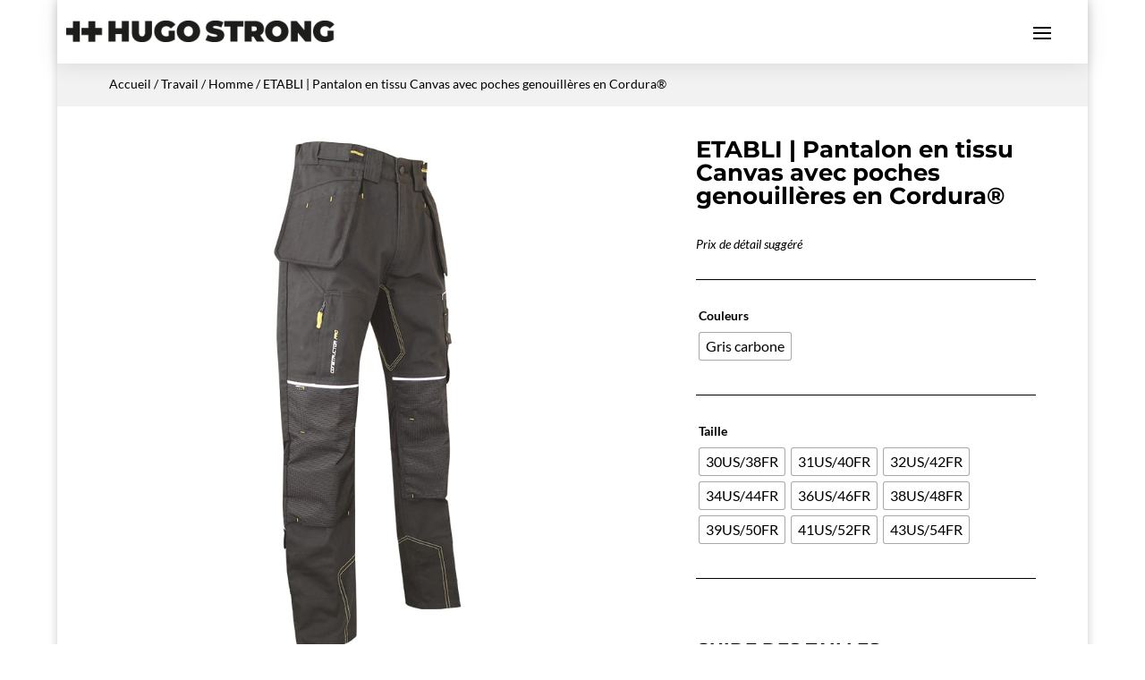

--- FILE ---
content_type: text/html; charset=UTF-8
request_url: https://hugostrong.com/fr/produit/etabli-pantalon-en-tissu-canvas-avec-poches-genouilleres-en-cordura/
body_size: 30183
content:
<!DOCTYPE html>
<html lang="fr-FR">
<head>
	<meta charset="UTF-8" />
<meta http-equiv="X-UA-Compatible" content="IE=edge">
	<link rel="pingback" href="https://hugostrong.com/xmlrpc.php" />

	<script type="text/javascript">
		document.documentElement.className = 'js';
	</script>
	
	<title>ETABLI | Pantalon en tissu Canvas avec poches genouillères en Cordura® | HugoStrong</title>
<link rel="preconnect" href="https://fonts.gstatic.com" crossorigin /><style id="et-builder-googlefonts-cached-inline">/* Original: https://fonts.googleapis.com/css?family=Montserrat:100,200,300,regular,500,600,700,800,900,100italic,200italic,300italic,italic,500italic,600italic,700italic,800italic,900italic|Lato:100,100italic,300,300italic,regular,italic,700,700italic,900,900italic|Work+Sans:100,200,300,regular,500,600,700,800,900,100italic,200italic,300italic,italic,500italic,600italic,700italic,800italic,900italic&#038;subset=latin,latin-ext&#038;display=swap *//* User Agent: Mozilla/5.0 (Unknown; Linux x86_64) AppleWebKit/538.1 (KHTML, like Gecko) Safari/538.1 Daum/4.1 */@font-face {font-family: 'Lato';font-style: italic;font-weight: 100;font-display: swap;src: url(https://fonts.gstatic.com/s/lato/v25/S6u-w4BMUTPHjxsIPx-mPCc.ttf) format('truetype');}@font-face {font-family: 'Lato';font-style: italic;font-weight: 300;font-display: swap;src: url(https://fonts.gstatic.com/s/lato/v25/S6u_w4BMUTPHjxsI9w2_FQfo.ttf) format('truetype');}@font-face {font-family: 'Lato';font-style: italic;font-weight: 400;font-display: swap;src: url(https://fonts.gstatic.com/s/lato/v25/S6u8w4BMUTPHjxsAUi-v.ttf) format('truetype');}@font-face {font-family: 'Lato';font-style: italic;font-weight: 700;font-display: swap;src: url(https://fonts.gstatic.com/s/lato/v25/S6u_w4BMUTPHjxsI5wq_FQfo.ttf) format('truetype');}@font-face {font-family: 'Lato';font-style: italic;font-weight: 900;font-display: swap;src: url(https://fonts.gstatic.com/s/lato/v25/S6u_w4BMUTPHjxsI3wi_FQfo.ttf) format('truetype');}@font-face {font-family: 'Lato';font-style: normal;font-weight: 100;font-display: swap;src: url(https://fonts.gstatic.com/s/lato/v25/S6u8w4BMUTPHh30AUi-v.ttf) format('truetype');}@font-face {font-family: 'Lato';font-style: normal;font-weight: 300;font-display: swap;src: url(https://fonts.gstatic.com/s/lato/v25/S6u9w4BMUTPHh7USSwaPHA.ttf) format('truetype');}@font-face {font-family: 'Lato';font-style: normal;font-weight: 400;font-display: swap;src: url(https://fonts.gstatic.com/s/lato/v25/S6uyw4BMUTPHjxAwWw.ttf) format('truetype');}@font-face {font-family: 'Lato';font-style: normal;font-weight: 700;font-display: swap;src: url(https://fonts.gstatic.com/s/lato/v25/S6u9w4BMUTPHh6UVSwaPHA.ttf) format('truetype');}@font-face {font-family: 'Lato';font-style: normal;font-weight: 900;font-display: swap;src: url(https://fonts.gstatic.com/s/lato/v25/S6u9w4BMUTPHh50XSwaPHA.ttf) format('truetype');}@font-face {font-family: 'Montserrat';font-style: italic;font-weight: 100;font-display: swap;src: url(https://fonts.gstatic.com/s/montserrat/v31/JTUFjIg1_i6t8kCHKm459Wx7xQYXK0vOoz6jq6R8WXZ0ow.ttf) format('truetype');}@font-face {font-family: 'Montserrat';font-style: italic;font-weight: 200;font-display: swap;src: url(https://fonts.gstatic.com/s/montserrat/v31/JTUFjIg1_i6t8kCHKm459Wx7xQYXK0vOoz6jqyR9WXZ0ow.ttf) format('truetype');}@font-face {font-family: 'Montserrat';font-style: italic;font-weight: 300;font-display: swap;src: url(https://fonts.gstatic.com/s/montserrat/v31/JTUFjIg1_i6t8kCHKm459Wx7xQYXK0vOoz6jq_p9WXZ0ow.ttf) format('truetype');}@font-face {font-family: 'Montserrat';font-style: italic;font-weight: 400;font-display: swap;src: url(https://fonts.gstatic.com/s/montserrat/v31/JTUFjIg1_i6t8kCHKm459Wx7xQYXK0vOoz6jq6R9WXZ0ow.ttf) format('truetype');}@font-face {font-family: 'Montserrat';font-style: italic;font-weight: 500;font-display: swap;src: url(https://fonts.gstatic.com/s/montserrat/v31/JTUFjIg1_i6t8kCHKm459Wx7xQYXK0vOoz6jq5Z9WXZ0ow.ttf) format('truetype');}@font-face {font-family: 'Montserrat';font-style: italic;font-weight: 600;font-display: swap;src: url(https://fonts.gstatic.com/s/montserrat/v31/JTUFjIg1_i6t8kCHKm459Wx7xQYXK0vOoz6jq3p6WXZ0ow.ttf) format('truetype');}@font-face {font-family: 'Montserrat';font-style: italic;font-weight: 700;font-display: swap;src: url(https://fonts.gstatic.com/s/montserrat/v31/JTUFjIg1_i6t8kCHKm459Wx7xQYXK0vOoz6jq0N6WXZ0ow.ttf) format('truetype');}@font-face {font-family: 'Montserrat';font-style: italic;font-weight: 800;font-display: swap;src: url(https://fonts.gstatic.com/s/montserrat/v31/JTUFjIg1_i6t8kCHKm459Wx7xQYXK0vOoz6jqyR6WXZ0ow.ttf) format('truetype');}@font-face {font-family: 'Montserrat';font-style: italic;font-weight: 900;font-display: swap;src: url(https://fonts.gstatic.com/s/montserrat/v31/JTUFjIg1_i6t8kCHKm459Wx7xQYXK0vOoz6jqw16WXZ0ow.ttf) format('truetype');}@font-face {font-family: 'Montserrat';font-style: normal;font-weight: 100;font-display: swap;src: url(https://fonts.gstatic.com/s/montserrat/v31/JTUHjIg1_i6t8kCHKm4532VJOt5-QNFgpCtr6Xw3aX8.ttf) format('truetype');}@font-face {font-family: 'Montserrat';font-style: normal;font-weight: 200;font-display: swap;src: url(https://fonts.gstatic.com/s/montserrat/v31/JTUHjIg1_i6t8kCHKm4532VJOt5-QNFgpCvr6Hw3aX8.ttf) format('truetype');}@font-face {font-family: 'Montserrat';font-style: normal;font-weight: 300;font-display: swap;src: url(https://fonts.gstatic.com/s/montserrat/v31/JTUHjIg1_i6t8kCHKm4532VJOt5-QNFgpCs16Hw3aX8.ttf) format('truetype');}@font-face {font-family: 'Montserrat';font-style: normal;font-weight: 400;font-display: swap;src: url(https://fonts.gstatic.com/s/montserrat/v31/JTUHjIg1_i6t8kCHKm4532VJOt5-QNFgpCtr6Hw3aX8.ttf) format('truetype');}@font-face {font-family: 'Montserrat';font-style: normal;font-weight: 500;font-display: swap;src: url(https://fonts.gstatic.com/s/montserrat/v31/JTUHjIg1_i6t8kCHKm4532VJOt5-QNFgpCtZ6Hw3aX8.ttf) format('truetype');}@font-face {font-family: 'Montserrat';font-style: normal;font-weight: 600;font-display: swap;src: url(https://fonts.gstatic.com/s/montserrat/v31/JTUHjIg1_i6t8kCHKm4532VJOt5-QNFgpCu173w3aX8.ttf) format('truetype');}@font-face {font-family: 'Montserrat';font-style: normal;font-weight: 700;font-display: swap;src: url(https://fonts.gstatic.com/s/montserrat/v31/JTUHjIg1_i6t8kCHKm4532VJOt5-QNFgpCuM73w3aX8.ttf) format('truetype');}@font-face {font-family: 'Montserrat';font-style: normal;font-weight: 800;font-display: swap;src: url(https://fonts.gstatic.com/s/montserrat/v31/JTUHjIg1_i6t8kCHKm4532VJOt5-QNFgpCvr73w3aX8.ttf) format('truetype');}@font-face {font-family: 'Montserrat';font-style: normal;font-weight: 900;font-display: swap;src: url(https://fonts.gstatic.com/s/montserrat/v31/JTUHjIg1_i6t8kCHKm4532VJOt5-QNFgpCvC73w3aX8.ttf) format('truetype');}@font-face {font-family: 'Work Sans';font-style: italic;font-weight: 100;font-display: swap;src: url(https://fonts.gstatic.com/s/worksans/v24/QGY9z_wNahGAdqQ43Rh_ebrnlwyYfEPxPoGU3mo5qofd.ttf) format('truetype');}@font-face {font-family: 'Work Sans';font-style: italic;font-weight: 200;font-display: swap;src: url(https://fonts.gstatic.com/s/worksans/v24/QGY9z_wNahGAdqQ43Rh_ebrnlwyYfEPxPoGUXms5qofd.ttf) format('truetype');}@font-face {font-family: 'Work Sans';font-style: italic;font-weight: 300;font-display: swap;src: url(https://fonts.gstatic.com/s/worksans/v24/QGY9z_wNahGAdqQ43Rh_ebrnlwyYfEPxPoGUgGs5qofd.ttf) format('truetype');}@font-face {font-family: 'Work Sans';font-style: italic;font-weight: 400;font-display: swap;src: url(https://fonts.gstatic.com/s/worksans/v24/QGY9z_wNahGAdqQ43Rh_ebrnlwyYfEPxPoGU3ms5qofd.ttf) format('truetype');}@font-face {font-family: 'Work Sans';font-style: italic;font-weight: 500;font-display: swap;src: url(https://fonts.gstatic.com/s/worksans/v24/QGY9z_wNahGAdqQ43Rh_ebrnlwyYfEPxPoGU7Gs5qofd.ttf) format('truetype');}@font-face {font-family: 'Work Sans';font-style: italic;font-weight: 600;font-display: swap;src: url(https://fonts.gstatic.com/s/worksans/v24/QGY9z_wNahGAdqQ43Rh_ebrnlwyYfEPxPoGUAGw5qofd.ttf) format('truetype');}@font-face {font-family: 'Work Sans';font-style: italic;font-weight: 700;font-display: swap;src: url(https://fonts.gstatic.com/s/worksans/v24/QGY9z_wNahGAdqQ43Rh_ebrnlwyYfEPxPoGUOWw5qofd.ttf) format('truetype');}@font-face {font-family: 'Work Sans';font-style: italic;font-weight: 800;font-display: swap;src: url(https://fonts.gstatic.com/s/worksans/v24/QGY9z_wNahGAdqQ43Rh_ebrnlwyYfEPxPoGUXmw5qofd.ttf) format('truetype');}@font-face {font-family: 'Work Sans';font-style: italic;font-weight: 900;font-display: swap;src: url(https://fonts.gstatic.com/s/worksans/v24/QGY9z_wNahGAdqQ43Rh_ebrnlwyYfEPxPoGUd2w5qofd.ttf) format('truetype');}@font-face {font-family: 'Work Sans';font-style: normal;font-weight: 100;font-display: swap;src: url(https://fonts.gstatic.com/s/worksans/v24/QGY_z_wNahGAdqQ43RhVcIgYT2Xz5u32K0nWBiEJow.ttf) format('truetype');}@font-face {font-family: 'Work Sans';font-style: normal;font-weight: 200;font-display: swap;src: url(https://fonts.gstatic.com/s/worksans/v24/QGY_z_wNahGAdqQ43RhVcIgYT2Xz5u32K8nXBiEJow.ttf) format('truetype');}@font-face {font-family: 'Work Sans';font-style: normal;font-weight: 300;font-display: swap;src: url(https://fonts.gstatic.com/s/worksans/v24/QGY_z_wNahGAdqQ43RhVcIgYT2Xz5u32KxfXBiEJow.ttf) format('truetype');}@font-face {font-family: 'Work Sans';font-style: normal;font-weight: 400;font-display: swap;src: url(https://fonts.gstatic.com/s/worksans/v24/QGY_z_wNahGAdqQ43RhVcIgYT2Xz5u32K0nXBiEJow.ttf) format('truetype');}@font-face {font-family: 'Work Sans';font-style: normal;font-weight: 500;font-display: swap;src: url(https://fonts.gstatic.com/s/worksans/v24/QGY_z_wNahGAdqQ43RhVcIgYT2Xz5u32K3vXBiEJow.ttf) format('truetype');}@font-face {font-family: 'Work Sans';font-style: normal;font-weight: 600;font-display: swap;src: url(https://fonts.gstatic.com/s/worksans/v24/QGY_z_wNahGAdqQ43RhVcIgYT2Xz5u32K5fQBiEJow.ttf) format('truetype');}@font-face {font-family: 'Work Sans';font-style: normal;font-weight: 700;font-display: swap;src: url(https://fonts.gstatic.com/s/worksans/v24/QGY_z_wNahGAdqQ43RhVcIgYT2Xz5u32K67QBiEJow.ttf) format('truetype');}@font-face {font-family: 'Work Sans';font-style: normal;font-weight: 800;font-display: swap;src: url(https://fonts.gstatic.com/s/worksans/v24/QGY_z_wNahGAdqQ43RhVcIgYT2Xz5u32K8nQBiEJow.ttf) format('truetype');}@font-face {font-family: 'Work Sans';font-style: normal;font-weight: 900;font-display: swap;src: url(https://fonts.gstatic.com/s/worksans/v24/QGY_z_wNahGAdqQ43RhVcIgYT2Xz5u32K-DQBiEJow.ttf) format('truetype');}/* User Agent: Mozilla/5.0 (Windows NT 6.1; WOW64; rv:27.0) Gecko/20100101 Firefox/27.0 */@font-face {font-family: 'Lato';font-style: italic;font-weight: 100;font-display: swap;src: url(https://fonts.gstatic.com/l/font?kit=S6u-w4BMUTPHjxsIPx-mPCQ&skey=3404b88e33a27f67&v=v25) format('woff');}@font-face {font-family: 'Lato';font-style: italic;font-weight: 300;font-display: swap;src: url(https://fonts.gstatic.com/l/font?kit=S6u_w4BMUTPHjxsI9w2_FQfr&skey=8107d606b7e3d38e&v=v25) format('woff');}@font-face {font-family: 'Lato';font-style: italic;font-weight: 400;font-display: swap;src: url(https://fonts.gstatic.com/l/font?kit=S6u8w4BMUTPHjxsAUi-s&skey=51512958f8cff7a8&v=v25) format('woff');}@font-face {font-family: 'Lato';font-style: italic;font-weight: 700;font-display: swap;src: url(https://fonts.gstatic.com/l/font?kit=S6u_w4BMUTPHjxsI5wq_FQfr&skey=5334e9c0b67702e2&v=v25) format('woff');}@font-face {font-family: 'Lato';font-style: italic;font-weight: 900;font-display: swap;src: url(https://fonts.gstatic.com/l/font?kit=S6u_w4BMUTPHjxsI3wi_FQfr&skey=4066143815f8bfc2&v=v25) format('woff');}@font-face {font-family: 'Lato';font-style: normal;font-weight: 100;font-display: swap;src: url(https://fonts.gstatic.com/l/font?kit=S6u8w4BMUTPHh30AUi-s&skey=cfa1ba7b04a1ba34&v=v25) format('woff');}@font-face {font-family: 'Lato';font-style: normal;font-weight: 300;font-display: swap;src: url(https://fonts.gstatic.com/l/font?kit=S6u9w4BMUTPHh7USSwaPHw&skey=91f32e07d083dd3a&v=v25) format('woff');}@font-face {font-family: 'Lato';font-style: normal;font-weight: 400;font-display: swap;src: url(https://fonts.gstatic.com/l/font?kit=S6uyw4BMUTPHjxAwWA&skey=2d58b92a99e1c086&v=v25) format('woff');}@font-face {font-family: 'Lato';font-style: normal;font-weight: 700;font-display: swap;src: url(https://fonts.gstatic.com/l/font?kit=S6u9w4BMUTPHh6UVSwaPHw&skey=3480a19627739c0d&v=v25) format('woff');}@font-face {font-family: 'Lato';font-style: normal;font-weight: 900;font-display: swap;src: url(https://fonts.gstatic.com/l/font?kit=S6u9w4BMUTPHh50XSwaPHw&skey=d01acf708cb3b73b&v=v25) format('woff');}@font-face {font-family: 'Montserrat';font-style: italic;font-weight: 100;font-display: swap;src: url(https://fonts.gstatic.com/l/font?kit=JTUFjIg1_i6t8kCHKm459Wx7xQYXK0vOoz6jq6R8WXZ0oA&skey=2d3c1187d5eede0f&v=v31) format('woff');}@font-face {font-family: 'Montserrat';font-style: italic;font-weight: 200;font-display: swap;src: url(https://fonts.gstatic.com/l/font?kit=JTUFjIg1_i6t8kCHKm459Wx7xQYXK0vOoz6jqyR9WXZ0oA&skey=2d3c1187d5eede0f&v=v31) format('woff');}@font-face {font-family: 'Montserrat';font-style: italic;font-weight: 300;font-display: swap;src: url(https://fonts.gstatic.com/l/font?kit=JTUFjIg1_i6t8kCHKm459Wx7xQYXK0vOoz6jq_p9WXZ0oA&skey=2d3c1187d5eede0f&v=v31) format('woff');}@font-face {font-family: 'Montserrat';font-style: italic;font-weight: 400;font-display: swap;src: url(https://fonts.gstatic.com/l/font?kit=JTUFjIg1_i6t8kCHKm459Wx7xQYXK0vOoz6jq6R9WXZ0oA&skey=2d3c1187d5eede0f&v=v31) format('woff');}@font-face {font-family: 'Montserrat';font-style: italic;font-weight: 500;font-display: swap;src: url(https://fonts.gstatic.com/l/font?kit=JTUFjIg1_i6t8kCHKm459Wx7xQYXK0vOoz6jq5Z9WXZ0oA&skey=2d3c1187d5eede0f&v=v31) format('woff');}@font-face {font-family: 'Montserrat';font-style: italic;font-weight: 600;font-display: swap;src: url(https://fonts.gstatic.com/l/font?kit=JTUFjIg1_i6t8kCHKm459Wx7xQYXK0vOoz6jq3p6WXZ0oA&skey=2d3c1187d5eede0f&v=v31) format('woff');}@font-face {font-family: 'Montserrat';font-style: italic;font-weight: 700;font-display: swap;src: url(https://fonts.gstatic.com/l/font?kit=JTUFjIg1_i6t8kCHKm459Wx7xQYXK0vOoz6jq0N6WXZ0oA&skey=2d3c1187d5eede0f&v=v31) format('woff');}@font-face {font-family: 'Montserrat';font-style: italic;font-weight: 800;font-display: swap;src: url(https://fonts.gstatic.com/l/font?kit=JTUFjIg1_i6t8kCHKm459Wx7xQYXK0vOoz6jqyR6WXZ0oA&skey=2d3c1187d5eede0f&v=v31) format('woff');}@font-face {font-family: 'Montserrat';font-style: italic;font-weight: 900;font-display: swap;src: url(https://fonts.gstatic.com/l/font?kit=JTUFjIg1_i6t8kCHKm459Wx7xQYXK0vOoz6jqw16WXZ0oA&skey=2d3c1187d5eede0f&v=v31) format('woff');}@font-face {font-family: 'Montserrat';font-style: normal;font-weight: 100;font-display: swap;src: url(https://fonts.gstatic.com/l/font?kit=JTUHjIg1_i6t8kCHKm4532VJOt5-QNFgpCtr6Xw3aXw&skey=7bc19f711c0de8f&v=v31) format('woff');}@font-face {font-family: 'Montserrat';font-style: normal;font-weight: 200;font-display: swap;src: url(https://fonts.gstatic.com/l/font?kit=JTUHjIg1_i6t8kCHKm4532VJOt5-QNFgpCvr6Hw3aXw&skey=7bc19f711c0de8f&v=v31) format('woff');}@font-face {font-family: 'Montserrat';font-style: normal;font-weight: 300;font-display: swap;src: url(https://fonts.gstatic.com/l/font?kit=JTUHjIg1_i6t8kCHKm4532VJOt5-QNFgpCs16Hw3aXw&skey=7bc19f711c0de8f&v=v31) format('woff');}@font-face {font-family: 'Montserrat';font-style: normal;font-weight: 400;font-display: swap;src: url(https://fonts.gstatic.com/l/font?kit=JTUHjIg1_i6t8kCHKm4532VJOt5-QNFgpCtr6Hw3aXw&skey=7bc19f711c0de8f&v=v31) format('woff');}@font-face {font-family: 'Montserrat';font-style: normal;font-weight: 500;font-display: swap;src: url(https://fonts.gstatic.com/l/font?kit=JTUHjIg1_i6t8kCHKm4532VJOt5-QNFgpCtZ6Hw3aXw&skey=7bc19f711c0de8f&v=v31) format('woff');}@font-face {font-family: 'Montserrat';font-style: normal;font-weight: 600;font-display: swap;src: url(https://fonts.gstatic.com/l/font?kit=JTUHjIg1_i6t8kCHKm4532VJOt5-QNFgpCu173w3aXw&skey=7bc19f711c0de8f&v=v31) format('woff');}@font-face {font-family: 'Montserrat';font-style: normal;font-weight: 700;font-display: swap;src: url(https://fonts.gstatic.com/l/font?kit=JTUHjIg1_i6t8kCHKm4532VJOt5-QNFgpCuM73w3aXw&skey=7bc19f711c0de8f&v=v31) format('woff');}@font-face {font-family: 'Montserrat';font-style: normal;font-weight: 800;font-display: swap;src: url(https://fonts.gstatic.com/l/font?kit=JTUHjIg1_i6t8kCHKm4532VJOt5-QNFgpCvr73w3aXw&skey=7bc19f711c0de8f&v=v31) format('woff');}@font-face {font-family: 'Montserrat';font-style: normal;font-weight: 900;font-display: swap;src: url(https://fonts.gstatic.com/l/font?kit=JTUHjIg1_i6t8kCHKm4532VJOt5-QNFgpCvC73w3aXw&skey=7bc19f711c0de8f&v=v31) format('woff');}@font-face {font-family: 'Work Sans';font-style: italic;font-weight: 100;font-display: swap;src: url(https://fonts.gstatic.com/l/font?kit=QGY9z_wNahGAdqQ43Rh_ebrnlwyYfEPxPoGU3mo5qofe&skey=9b5a6629036b6b1d&v=v24) format('woff');}@font-face {font-family: 'Work Sans';font-style: italic;font-weight: 200;font-display: swap;src: url(https://fonts.gstatic.com/l/font?kit=QGY9z_wNahGAdqQ43Rh_ebrnlwyYfEPxPoGUXms5qofe&skey=9b5a6629036b6b1d&v=v24) format('woff');}@font-face {font-family: 'Work Sans';font-style: italic;font-weight: 300;font-display: swap;src: url(https://fonts.gstatic.com/l/font?kit=QGY9z_wNahGAdqQ43Rh_ebrnlwyYfEPxPoGUgGs5qofe&skey=9b5a6629036b6b1d&v=v24) format('woff');}@font-face {font-family: 'Work Sans';font-style: italic;font-weight: 400;font-display: swap;src: url(https://fonts.gstatic.com/l/font?kit=QGY9z_wNahGAdqQ43Rh_ebrnlwyYfEPxPoGU3ms5qofe&skey=9b5a6629036b6b1d&v=v24) format('woff');}@font-face {font-family: 'Work Sans';font-style: italic;font-weight: 500;font-display: swap;src: url(https://fonts.gstatic.com/l/font?kit=QGY9z_wNahGAdqQ43Rh_ebrnlwyYfEPxPoGU7Gs5qofe&skey=9b5a6629036b6b1d&v=v24) format('woff');}@font-face {font-family: 'Work Sans';font-style: italic;font-weight: 600;font-display: swap;src: url(https://fonts.gstatic.com/l/font?kit=QGY9z_wNahGAdqQ43Rh_ebrnlwyYfEPxPoGUAGw5qofe&skey=9b5a6629036b6b1d&v=v24) format('woff');}@font-face {font-family: 'Work Sans';font-style: italic;font-weight: 700;font-display: swap;src: url(https://fonts.gstatic.com/l/font?kit=QGY9z_wNahGAdqQ43Rh_ebrnlwyYfEPxPoGUOWw5qofe&skey=9b5a6629036b6b1d&v=v24) format('woff');}@font-face {font-family: 'Work Sans';font-style: italic;font-weight: 800;font-display: swap;src: url(https://fonts.gstatic.com/l/font?kit=QGY9z_wNahGAdqQ43Rh_ebrnlwyYfEPxPoGUXmw5qofe&skey=9b5a6629036b6b1d&v=v24) format('woff');}@font-face {font-family: 'Work Sans';font-style: italic;font-weight: 900;font-display: swap;src: url(https://fonts.gstatic.com/l/font?kit=QGY9z_wNahGAdqQ43Rh_ebrnlwyYfEPxPoGUd2w5qofe&skey=9b5a6629036b6b1d&v=v24) format('woff');}@font-face {font-family: 'Work Sans';font-style: normal;font-weight: 100;font-display: swap;src: url(https://fonts.gstatic.com/l/font?kit=QGY_z_wNahGAdqQ43RhVcIgYT2Xz5u32K0nWBiEJoA&skey=a19f1b3d756da88c&v=v24) format('woff');}@font-face {font-family: 'Work Sans';font-style: normal;font-weight: 200;font-display: swap;src: url(https://fonts.gstatic.com/l/font?kit=QGY_z_wNahGAdqQ43RhVcIgYT2Xz5u32K8nXBiEJoA&skey=a19f1b3d756da88c&v=v24) format('woff');}@font-face {font-family: 'Work Sans';font-style: normal;font-weight: 300;font-display: swap;src: url(https://fonts.gstatic.com/l/font?kit=QGY_z_wNahGAdqQ43RhVcIgYT2Xz5u32KxfXBiEJoA&skey=a19f1b3d756da88c&v=v24) format('woff');}@font-face {font-family: 'Work Sans';font-style: normal;font-weight: 400;font-display: swap;src: url(https://fonts.gstatic.com/l/font?kit=QGY_z_wNahGAdqQ43RhVcIgYT2Xz5u32K0nXBiEJoA&skey=a19f1b3d756da88c&v=v24) format('woff');}@font-face {font-family: 'Work Sans';font-style: normal;font-weight: 500;font-display: swap;src: url(https://fonts.gstatic.com/l/font?kit=QGY_z_wNahGAdqQ43RhVcIgYT2Xz5u32K3vXBiEJoA&skey=a19f1b3d756da88c&v=v24) format('woff');}@font-face {font-family: 'Work Sans';font-style: normal;font-weight: 600;font-display: swap;src: url(https://fonts.gstatic.com/l/font?kit=QGY_z_wNahGAdqQ43RhVcIgYT2Xz5u32K5fQBiEJoA&skey=a19f1b3d756da88c&v=v24) format('woff');}@font-face {font-family: 'Work Sans';font-style: normal;font-weight: 700;font-display: swap;src: url(https://fonts.gstatic.com/l/font?kit=QGY_z_wNahGAdqQ43RhVcIgYT2Xz5u32K67QBiEJoA&skey=a19f1b3d756da88c&v=v24) format('woff');}@font-face {font-family: 'Work Sans';font-style: normal;font-weight: 800;font-display: swap;src: url(https://fonts.gstatic.com/l/font?kit=QGY_z_wNahGAdqQ43RhVcIgYT2Xz5u32K8nQBiEJoA&skey=a19f1b3d756da88c&v=v24) format('woff');}@font-face {font-family: 'Work Sans';font-style: normal;font-weight: 900;font-display: swap;src: url(https://fonts.gstatic.com/l/font?kit=QGY_z_wNahGAdqQ43RhVcIgYT2Xz5u32K-DQBiEJoA&skey=a19f1b3d756da88c&v=v24) format('woff');}/* User Agent: Mozilla/5.0 (Windows NT 6.3; rv:39.0) Gecko/20100101 Firefox/39.0 */@font-face {font-family: 'Lato';font-style: italic;font-weight: 100;font-display: swap;src: url(https://fonts.gstatic.com/s/lato/v25/S6u-w4BMUTPHjxsIPx-mPCI.woff2) format('woff2');}@font-face {font-family: 'Lato';font-style: italic;font-weight: 300;font-display: swap;src: url(https://fonts.gstatic.com/s/lato/v25/S6u_w4BMUTPHjxsI9w2_FQft.woff2) format('woff2');}@font-face {font-family: 'Lato';font-style: italic;font-weight: 400;font-display: swap;src: url(https://fonts.gstatic.com/s/lato/v25/S6u8w4BMUTPHjxsAUi-q.woff2) format('woff2');}@font-face {font-family: 'Lato';font-style: italic;font-weight: 700;font-display: swap;src: url(https://fonts.gstatic.com/s/lato/v25/S6u_w4BMUTPHjxsI5wq_FQft.woff2) format('woff2');}@font-face {font-family: 'Lato';font-style: italic;font-weight: 900;font-display: swap;src: url(https://fonts.gstatic.com/s/lato/v25/S6u_w4BMUTPHjxsI3wi_FQft.woff2) format('woff2');}@font-face {font-family: 'Lato';font-style: normal;font-weight: 100;font-display: swap;src: url(https://fonts.gstatic.com/s/lato/v25/S6u8w4BMUTPHh30AUi-q.woff2) format('woff2');}@font-face {font-family: 'Lato';font-style: normal;font-weight: 300;font-display: swap;src: url(https://fonts.gstatic.com/s/lato/v25/S6u9w4BMUTPHh7USSwaPGQ.woff2) format('woff2');}@font-face {font-family: 'Lato';font-style: normal;font-weight: 400;font-display: swap;src: url(https://fonts.gstatic.com/s/lato/v25/S6uyw4BMUTPHjxAwXg.woff2) format('woff2');}@font-face {font-family: 'Lato';font-style: normal;font-weight: 700;font-display: swap;src: url(https://fonts.gstatic.com/s/lato/v25/S6u9w4BMUTPHh6UVSwaPGQ.woff2) format('woff2');}@font-face {font-family: 'Lato';font-style: normal;font-weight: 900;font-display: swap;src: url(https://fonts.gstatic.com/s/lato/v25/S6u9w4BMUTPHh50XSwaPGQ.woff2) format('woff2');}@font-face {font-family: 'Montserrat';font-style: italic;font-weight: 100;font-display: swap;src: url(https://fonts.gstatic.com/s/montserrat/v31/JTUFjIg1_i6t8kCHKm459Wx7xQYXK0vOoz6jq6R8WXZ0pg.woff2) format('woff2');}@font-face {font-family: 'Montserrat';font-style: italic;font-weight: 200;font-display: swap;src: url(https://fonts.gstatic.com/s/montserrat/v31/JTUFjIg1_i6t8kCHKm459Wx7xQYXK0vOoz6jqyR9WXZ0pg.woff2) format('woff2');}@font-face {font-family: 'Montserrat';font-style: italic;font-weight: 300;font-display: swap;src: url(https://fonts.gstatic.com/s/montserrat/v31/JTUFjIg1_i6t8kCHKm459Wx7xQYXK0vOoz6jq_p9WXZ0pg.woff2) format('woff2');}@font-face {font-family: 'Montserrat';font-style: italic;font-weight: 400;font-display: swap;src: url(https://fonts.gstatic.com/s/montserrat/v31/JTUFjIg1_i6t8kCHKm459Wx7xQYXK0vOoz6jq6R9WXZ0pg.woff2) format('woff2');}@font-face {font-family: 'Montserrat';font-style: italic;font-weight: 500;font-display: swap;src: url(https://fonts.gstatic.com/s/montserrat/v31/JTUFjIg1_i6t8kCHKm459Wx7xQYXK0vOoz6jq5Z9WXZ0pg.woff2) format('woff2');}@font-face {font-family: 'Montserrat';font-style: italic;font-weight: 600;font-display: swap;src: url(https://fonts.gstatic.com/s/montserrat/v31/JTUFjIg1_i6t8kCHKm459Wx7xQYXK0vOoz6jq3p6WXZ0pg.woff2) format('woff2');}@font-face {font-family: 'Montserrat';font-style: italic;font-weight: 700;font-display: swap;src: url(https://fonts.gstatic.com/s/montserrat/v31/JTUFjIg1_i6t8kCHKm459Wx7xQYXK0vOoz6jq0N6WXZ0pg.woff2) format('woff2');}@font-face {font-family: 'Montserrat';font-style: italic;font-weight: 800;font-display: swap;src: url(https://fonts.gstatic.com/s/montserrat/v31/JTUFjIg1_i6t8kCHKm459Wx7xQYXK0vOoz6jqyR6WXZ0pg.woff2) format('woff2');}@font-face {font-family: 'Montserrat';font-style: italic;font-weight: 900;font-display: swap;src: url(https://fonts.gstatic.com/s/montserrat/v31/JTUFjIg1_i6t8kCHKm459Wx7xQYXK0vOoz6jqw16WXZ0pg.woff2) format('woff2');}@font-face {font-family: 'Montserrat';font-style: normal;font-weight: 100;font-display: swap;src: url(https://fonts.gstatic.com/s/montserrat/v31/JTUHjIg1_i6t8kCHKm4532VJOt5-QNFgpCtr6Xw3aXo.woff2) format('woff2');}@font-face {font-family: 'Montserrat';font-style: normal;font-weight: 200;font-display: swap;src: url(https://fonts.gstatic.com/s/montserrat/v31/JTUHjIg1_i6t8kCHKm4532VJOt5-QNFgpCvr6Hw3aXo.woff2) format('woff2');}@font-face {font-family: 'Montserrat';font-style: normal;font-weight: 300;font-display: swap;src: url(https://fonts.gstatic.com/s/montserrat/v31/JTUHjIg1_i6t8kCHKm4532VJOt5-QNFgpCs16Hw3aXo.woff2) format('woff2');}@font-face {font-family: 'Montserrat';font-style: normal;font-weight: 400;font-display: swap;src: url(https://fonts.gstatic.com/s/montserrat/v31/JTUHjIg1_i6t8kCHKm4532VJOt5-QNFgpCtr6Hw3aXo.woff2) format('woff2');}@font-face {font-family: 'Montserrat';font-style: normal;font-weight: 500;font-display: swap;src: url(https://fonts.gstatic.com/s/montserrat/v31/JTUHjIg1_i6t8kCHKm4532VJOt5-QNFgpCtZ6Hw3aXo.woff2) format('woff2');}@font-face {font-family: 'Montserrat';font-style: normal;font-weight: 600;font-display: swap;src: url(https://fonts.gstatic.com/s/montserrat/v31/JTUHjIg1_i6t8kCHKm4532VJOt5-QNFgpCu173w3aXo.woff2) format('woff2');}@font-face {font-family: 'Montserrat';font-style: normal;font-weight: 700;font-display: swap;src: url(https://fonts.gstatic.com/s/montserrat/v31/JTUHjIg1_i6t8kCHKm4532VJOt5-QNFgpCuM73w3aXo.woff2) format('woff2');}@font-face {font-family: 'Montserrat';font-style: normal;font-weight: 800;font-display: swap;src: url(https://fonts.gstatic.com/s/montserrat/v31/JTUHjIg1_i6t8kCHKm4532VJOt5-QNFgpCvr73w3aXo.woff2) format('woff2');}@font-face {font-family: 'Montserrat';font-style: normal;font-weight: 900;font-display: swap;src: url(https://fonts.gstatic.com/s/montserrat/v31/JTUHjIg1_i6t8kCHKm4532VJOt5-QNFgpCvC73w3aXo.woff2) format('woff2');}@font-face {font-family: 'Work Sans';font-style: italic;font-weight: 100;font-display: swap;src: url(https://fonts.gstatic.com/s/worksans/v24/QGY9z_wNahGAdqQ43Rh_ebrnlwyYfEPxPoGU3mo5qofY.woff2) format('woff2');}@font-face {font-family: 'Work Sans';font-style: italic;font-weight: 200;font-display: swap;src: url(https://fonts.gstatic.com/s/worksans/v24/QGY9z_wNahGAdqQ43Rh_ebrnlwyYfEPxPoGUXms5qofY.woff2) format('woff2');}@font-face {font-family: 'Work Sans';font-style: italic;font-weight: 300;font-display: swap;src: url(https://fonts.gstatic.com/s/worksans/v24/QGY9z_wNahGAdqQ43Rh_ebrnlwyYfEPxPoGUgGs5qofY.woff2) format('woff2');}@font-face {font-family: 'Work Sans';font-style: italic;font-weight: 400;font-display: swap;src: url(https://fonts.gstatic.com/s/worksans/v24/QGY9z_wNahGAdqQ43Rh_ebrnlwyYfEPxPoGU3ms5qofY.woff2) format('woff2');}@font-face {font-family: 'Work Sans';font-style: italic;font-weight: 500;font-display: swap;src: url(https://fonts.gstatic.com/s/worksans/v24/QGY9z_wNahGAdqQ43Rh_ebrnlwyYfEPxPoGU7Gs5qofY.woff2) format('woff2');}@font-face {font-family: 'Work Sans';font-style: italic;font-weight: 600;font-display: swap;src: url(https://fonts.gstatic.com/s/worksans/v24/QGY9z_wNahGAdqQ43Rh_ebrnlwyYfEPxPoGUAGw5qofY.woff2) format('woff2');}@font-face {font-family: 'Work Sans';font-style: italic;font-weight: 700;font-display: swap;src: url(https://fonts.gstatic.com/s/worksans/v24/QGY9z_wNahGAdqQ43Rh_ebrnlwyYfEPxPoGUOWw5qofY.woff2) format('woff2');}@font-face {font-family: 'Work Sans';font-style: italic;font-weight: 800;font-display: swap;src: url(https://fonts.gstatic.com/s/worksans/v24/QGY9z_wNahGAdqQ43Rh_ebrnlwyYfEPxPoGUXmw5qofY.woff2) format('woff2');}@font-face {font-family: 'Work Sans';font-style: italic;font-weight: 900;font-display: swap;src: url(https://fonts.gstatic.com/s/worksans/v24/QGY9z_wNahGAdqQ43Rh_ebrnlwyYfEPxPoGUd2w5qofY.woff2) format('woff2');}@font-face {font-family: 'Work Sans';font-style: normal;font-weight: 100;font-display: swap;src: url(https://fonts.gstatic.com/s/worksans/v24/QGY_z_wNahGAdqQ43RhVcIgYT2Xz5u32K0nWBiEJpg.woff2) format('woff2');}@font-face {font-family: 'Work Sans';font-style: normal;font-weight: 200;font-display: swap;src: url(https://fonts.gstatic.com/s/worksans/v24/QGY_z_wNahGAdqQ43RhVcIgYT2Xz5u32K8nXBiEJpg.woff2) format('woff2');}@font-face {font-family: 'Work Sans';font-style: normal;font-weight: 300;font-display: swap;src: url(https://fonts.gstatic.com/s/worksans/v24/QGY_z_wNahGAdqQ43RhVcIgYT2Xz5u32KxfXBiEJpg.woff2) format('woff2');}@font-face {font-family: 'Work Sans';font-style: normal;font-weight: 400;font-display: swap;src: url(https://fonts.gstatic.com/s/worksans/v24/QGY_z_wNahGAdqQ43RhVcIgYT2Xz5u32K0nXBiEJpg.woff2) format('woff2');}@font-face {font-family: 'Work Sans';font-style: normal;font-weight: 500;font-display: swap;src: url(https://fonts.gstatic.com/s/worksans/v24/QGY_z_wNahGAdqQ43RhVcIgYT2Xz5u32K3vXBiEJpg.woff2) format('woff2');}@font-face {font-family: 'Work Sans';font-style: normal;font-weight: 600;font-display: swap;src: url(https://fonts.gstatic.com/s/worksans/v24/QGY_z_wNahGAdqQ43RhVcIgYT2Xz5u32K5fQBiEJpg.woff2) format('woff2');}@font-face {font-family: 'Work Sans';font-style: normal;font-weight: 700;font-display: swap;src: url(https://fonts.gstatic.com/s/worksans/v24/QGY_z_wNahGAdqQ43RhVcIgYT2Xz5u32K67QBiEJpg.woff2) format('woff2');}@font-face {font-family: 'Work Sans';font-style: normal;font-weight: 800;font-display: swap;src: url(https://fonts.gstatic.com/s/worksans/v24/QGY_z_wNahGAdqQ43RhVcIgYT2Xz5u32K8nQBiEJpg.woff2) format('woff2');}@font-face {font-family: 'Work Sans';font-style: normal;font-weight: 900;font-display: swap;src: url(https://fonts.gstatic.com/s/worksans/v24/QGY_z_wNahGAdqQ43RhVcIgYT2Xz5u32K-DQBiEJpg.woff2) format('woff2');}</style><meta name='robots' content='max-image-preview:large' />
<link rel="alternate" hreflang="fr" href="https://hugostrong.com/fr/produit/etabli-pantalon-en-tissu-canvas-avec-poches-genouilleres-en-cordura/" />
<link rel="alternate" hreflang="en" href="https://hugostrong.com/en/product/etabli-pantalon-en-tissu-canvas-avec-poches-genouilleres-en-cordura/" />
<link rel="alternate" hreflang="x-default" href="https://hugostrong.com/fr/produit/etabli-pantalon-en-tissu-canvas-avec-poches-genouilleres-en-cordura/" />
<script>window._wca = window._wca || [];</script>
<link rel='dns-prefetch' href='//stats.wp.com' />
<link rel='dns-prefetch' href='//www.googletagmanager.com' />
<link rel='dns-prefetch' href='//fonts.googleapis.com' />
<link rel="alternate" type="application/rss+xml" title="HugoStrong &raquo; Flux" href="https://hugostrong.com/fr/feed/" />
<link rel="alternate" type="application/rss+xml" title="HugoStrong &raquo; Flux des commentaires" href="https://hugostrong.com/fr/comments/feed/" />
<meta content="DiviCommerce v.1.0" name="generator"/><link rel='stylesheet' id='font-awesome-v4shim-css'  href='https://hugostrong.com/wp-content/plugins/types/vendor/toolset/toolset-common/res/lib/font-awesome/css/v4-shims.css?ver=5.13.0' type='text/css' media='screen' />
<link rel='stylesheet' id='font-awesome-css'  href='https://hugostrong.com/wp-content/plugins/types/vendor/toolset/toolset-common/res/lib/font-awesome/css/all.css?ver=5.13.0' type='text/css' media='screen' />
<link rel='stylesheet' id='berocket_aapf_widget-style-css'  href='https://hugostrong.com/wp-content/plugins/woocommerce-ajax-filters/assets/frontend/css/fullmain.min.css?ver=3.1.8.2' type='text/css' media='all' />
<link rel='stylesheet' id='wp-block-library-css'  href='https://hugostrong.com/wp-includes/css/dist/block-library/style.min.css?ver=6.0.3' type='text/css' media='all' />
<style id='wp-block-library-inline-css' type='text/css'>
.has-text-align-justify{text-align:justify;}
</style>
<style id='wp-block-library-theme-inline-css' type='text/css'>
.wp-block-audio figcaption{color:#555;font-size:13px;text-align:center}.is-dark-theme .wp-block-audio figcaption{color:hsla(0,0%,100%,.65)}.wp-block-code{border:1px solid #ccc;border-radius:4px;font-family:Menlo,Consolas,monaco,monospace;padding:.8em 1em}.wp-block-embed figcaption{color:#555;font-size:13px;text-align:center}.is-dark-theme .wp-block-embed figcaption{color:hsla(0,0%,100%,.65)}.blocks-gallery-caption{color:#555;font-size:13px;text-align:center}.is-dark-theme .blocks-gallery-caption{color:hsla(0,0%,100%,.65)}.wp-block-image figcaption{color:#555;font-size:13px;text-align:center}.is-dark-theme .wp-block-image figcaption{color:hsla(0,0%,100%,.65)}.wp-block-pullquote{border-top:4px solid;border-bottom:4px solid;margin-bottom:1.75em;color:currentColor}.wp-block-pullquote__citation,.wp-block-pullquote cite,.wp-block-pullquote footer{color:currentColor;text-transform:uppercase;font-size:.8125em;font-style:normal}.wp-block-quote{border-left:.25em solid;margin:0 0 1.75em;padding-left:1em}.wp-block-quote cite,.wp-block-quote footer{color:currentColor;font-size:.8125em;position:relative;font-style:normal}.wp-block-quote.has-text-align-right{border-left:none;border-right:.25em solid;padding-left:0;padding-right:1em}.wp-block-quote.has-text-align-center{border:none;padding-left:0}.wp-block-quote.is-large,.wp-block-quote.is-style-large,.wp-block-quote.is-style-plain{border:none}.wp-block-search .wp-block-search__label{font-weight:700}:where(.wp-block-group.has-background){padding:1.25em 2.375em}.wp-block-separator.has-css-opacity{opacity:.4}.wp-block-separator{border:none;border-bottom:2px solid;margin-left:auto;margin-right:auto}.wp-block-separator.has-alpha-channel-opacity{opacity:1}.wp-block-separator:not(.is-style-wide):not(.is-style-dots){width:100px}.wp-block-separator.has-background:not(.is-style-dots){border-bottom:none;height:1px}.wp-block-separator.has-background:not(.is-style-wide):not(.is-style-dots){height:2px}.wp-block-table thead{border-bottom:3px solid}.wp-block-table tfoot{border-top:3px solid}.wp-block-table td,.wp-block-table th{padding:.5em;border:1px solid;word-break:normal}.wp-block-table figcaption{color:#555;font-size:13px;text-align:center}.is-dark-theme .wp-block-table figcaption{color:hsla(0,0%,100%,.65)}.wp-block-video figcaption{color:#555;font-size:13px;text-align:center}.is-dark-theme .wp-block-video figcaption{color:hsla(0,0%,100%,.65)}.wp-block-template-part.has-background{padding:1.25em 2.375em;margin-top:0;margin-bottom:0}
</style>
<link rel='stylesheet' id='mediaelement-css'  href='https://hugostrong.com/wp-includes/js/mediaelement/mediaelementplayer-legacy.min.css?ver=4.2.16' type='text/css' media='all' />
<link rel='stylesheet' id='wp-mediaelement-css'  href='https://hugostrong.com/wp-includes/js/mediaelement/wp-mediaelement.min.css?ver=6.0.3' type='text/css' media='all' />
<link rel='stylesheet' id='wc-blocks-vendors-style-css'  href='https://hugostrong.com/wp-content/plugins/woocommerce/packages/woocommerce-blocks/build/wc-blocks-vendors-style.css?ver=10.0.4' type='text/css' media='all' />
<link rel='stylesheet' id='wc-blocks-style-css'  href='https://hugostrong.com/wp-content/plugins/woocommerce/packages/woocommerce-blocks/build/wc-blocks-style.css?ver=10.0.4' type='text/css' media='all' />
<link rel='stylesheet' id='fibosearchsearch-indexcss-css'  href='https://hugostrong.com/wp-content/plugins/ajax-search-for-woocommerce/build/blocks/search/index.css?ver=6.0.3' type='text/css' media='all' />
<link rel='stylesheet' id='fibosearchsearch-nav-indexcss-css'  href='https://hugostrong.com/wp-content/plugins/ajax-search-for-woocommerce/build/blocks/search-nav/index.css?ver=6.0.3' type='text/css' media='all' />
<style id='global-styles-inline-css' type='text/css'>
body{--wp--preset--color--black: #000000;--wp--preset--color--cyan-bluish-gray: #abb8c3;--wp--preset--color--white: #ffffff;--wp--preset--color--pale-pink: #f78da7;--wp--preset--color--vivid-red: #cf2e2e;--wp--preset--color--luminous-vivid-orange: #ff6900;--wp--preset--color--luminous-vivid-amber: #fcb900;--wp--preset--color--light-green-cyan: #7bdcb5;--wp--preset--color--vivid-green-cyan: #00d084;--wp--preset--color--pale-cyan-blue: #8ed1fc;--wp--preset--color--vivid-cyan-blue: #0693e3;--wp--preset--color--vivid-purple: #9b51e0;--wp--preset--gradient--vivid-cyan-blue-to-vivid-purple: linear-gradient(135deg,rgba(6,147,227,1) 0%,rgb(155,81,224) 100%);--wp--preset--gradient--light-green-cyan-to-vivid-green-cyan: linear-gradient(135deg,rgb(122,220,180) 0%,rgb(0,208,130) 100%);--wp--preset--gradient--luminous-vivid-amber-to-luminous-vivid-orange: linear-gradient(135deg,rgba(252,185,0,1) 0%,rgba(255,105,0,1) 100%);--wp--preset--gradient--luminous-vivid-orange-to-vivid-red: linear-gradient(135deg,rgba(255,105,0,1) 0%,rgb(207,46,46) 100%);--wp--preset--gradient--very-light-gray-to-cyan-bluish-gray: linear-gradient(135deg,rgb(238,238,238) 0%,rgb(169,184,195) 100%);--wp--preset--gradient--cool-to-warm-spectrum: linear-gradient(135deg,rgb(74,234,220) 0%,rgb(151,120,209) 20%,rgb(207,42,186) 40%,rgb(238,44,130) 60%,rgb(251,105,98) 80%,rgb(254,248,76) 100%);--wp--preset--gradient--blush-light-purple: linear-gradient(135deg,rgb(255,206,236) 0%,rgb(152,150,240) 100%);--wp--preset--gradient--blush-bordeaux: linear-gradient(135deg,rgb(254,205,165) 0%,rgb(254,45,45) 50%,rgb(107,0,62) 100%);--wp--preset--gradient--luminous-dusk: linear-gradient(135deg,rgb(255,203,112) 0%,rgb(199,81,192) 50%,rgb(65,88,208) 100%);--wp--preset--gradient--pale-ocean: linear-gradient(135deg,rgb(255,245,203) 0%,rgb(182,227,212) 50%,rgb(51,167,181) 100%);--wp--preset--gradient--electric-grass: linear-gradient(135deg,rgb(202,248,128) 0%,rgb(113,206,126) 100%);--wp--preset--gradient--midnight: linear-gradient(135deg,rgb(2,3,129) 0%,rgb(40,116,252) 100%);--wp--preset--duotone--dark-grayscale: url('#wp-duotone-dark-grayscale');--wp--preset--duotone--grayscale: url('#wp-duotone-grayscale');--wp--preset--duotone--purple-yellow: url('#wp-duotone-purple-yellow');--wp--preset--duotone--blue-red: url('#wp-duotone-blue-red');--wp--preset--duotone--midnight: url('#wp-duotone-midnight');--wp--preset--duotone--magenta-yellow: url('#wp-duotone-magenta-yellow');--wp--preset--duotone--purple-green: url('#wp-duotone-purple-green');--wp--preset--duotone--blue-orange: url('#wp-duotone-blue-orange');--wp--preset--font-size--small: 13px;--wp--preset--font-size--medium: 20px;--wp--preset--font-size--large: 36px;--wp--preset--font-size--x-large: 42px;}body { margin: 0; }.wp-site-blocks > .alignleft { float: left; margin-right: 2em; }.wp-site-blocks > .alignright { float: right; margin-left: 2em; }.wp-site-blocks > .aligncenter { justify-content: center; margin-left: auto; margin-right: auto; }.has-black-color{color: var(--wp--preset--color--black) !important;}.has-cyan-bluish-gray-color{color: var(--wp--preset--color--cyan-bluish-gray) !important;}.has-white-color{color: var(--wp--preset--color--white) !important;}.has-pale-pink-color{color: var(--wp--preset--color--pale-pink) !important;}.has-vivid-red-color{color: var(--wp--preset--color--vivid-red) !important;}.has-luminous-vivid-orange-color{color: var(--wp--preset--color--luminous-vivid-orange) !important;}.has-luminous-vivid-amber-color{color: var(--wp--preset--color--luminous-vivid-amber) !important;}.has-light-green-cyan-color{color: var(--wp--preset--color--light-green-cyan) !important;}.has-vivid-green-cyan-color{color: var(--wp--preset--color--vivid-green-cyan) !important;}.has-pale-cyan-blue-color{color: var(--wp--preset--color--pale-cyan-blue) !important;}.has-vivid-cyan-blue-color{color: var(--wp--preset--color--vivid-cyan-blue) !important;}.has-vivid-purple-color{color: var(--wp--preset--color--vivid-purple) !important;}.has-black-background-color{background-color: var(--wp--preset--color--black) !important;}.has-cyan-bluish-gray-background-color{background-color: var(--wp--preset--color--cyan-bluish-gray) !important;}.has-white-background-color{background-color: var(--wp--preset--color--white) !important;}.has-pale-pink-background-color{background-color: var(--wp--preset--color--pale-pink) !important;}.has-vivid-red-background-color{background-color: var(--wp--preset--color--vivid-red) !important;}.has-luminous-vivid-orange-background-color{background-color: var(--wp--preset--color--luminous-vivid-orange) !important;}.has-luminous-vivid-amber-background-color{background-color: var(--wp--preset--color--luminous-vivid-amber) !important;}.has-light-green-cyan-background-color{background-color: var(--wp--preset--color--light-green-cyan) !important;}.has-vivid-green-cyan-background-color{background-color: var(--wp--preset--color--vivid-green-cyan) !important;}.has-pale-cyan-blue-background-color{background-color: var(--wp--preset--color--pale-cyan-blue) !important;}.has-vivid-cyan-blue-background-color{background-color: var(--wp--preset--color--vivid-cyan-blue) !important;}.has-vivid-purple-background-color{background-color: var(--wp--preset--color--vivid-purple) !important;}.has-black-border-color{border-color: var(--wp--preset--color--black) !important;}.has-cyan-bluish-gray-border-color{border-color: var(--wp--preset--color--cyan-bluish-gray) !important;}.has-white-border-color{border-color: var(--wp--preset--color--white) !important;}.has-pale-pink-border-color{border-color: var(--wp--preset--color--pale-pink) !important;}.has-vivid-red-border-color{border-color: var(--wp--preset--color--vivid-red) !important;}.has-luminous-vivid-orange-border-color{border-color: var(--wp--preset--color--luminous-vivid-orange) !important;}.has-luminous-vivid-amber-border-color{border-color: var(--wp--preset--color--luminous-vivid-amber) !important;}.has-light-green-cyan-border-color{border-color: var(--wp--preset--color--light-green-cyan) !important;}.has-vivid-green-cyan-border-color{border-color: var(--wp--preset--color--vivid-green-cyan) !important;}.has-pale-cyan-blue-border-color{border-color: var(--wp--preset--color--pale-cyan-blue) !important;}.has-vivid-cyan-blue-border-color{border-color: var(--wp--preset--color--vivid-cyan-blue) !important;}.has-vivid-purple-border-color{border-color: var(--wp--preset--color--vivid-purple) !important;}.has-vivid-cyan-blue-to-vivid-purple-gradient-background{background: var(--wp--preset--gradient--vivid-cyan-blue-to-vivid-purple) !important;}.has-light-green-cyan-to-vivid-green-cyan-gradient-background{background: var(--wp--preset--gradient--light-green-cyan-to-vivid-green-cyan) !important;}.has-luminous-vivid-amber-to-luminous-vivid-orange-gradient-background{background: var(--wp--preset--gradient--luminous-vivid-amber-to-luminous-vivid-orange) !important;}.has-luminous-vivid-orange-to-vivid-red-gradient-background{background: var(--wp--preset--gradient--luminous-vivid-orange-to-vivid-red) !important;}.has-very-light-gray-to-cyan-bluish-gray-gradient-background{background: var(--wp--preset--gradient--very-light-gray-to-cyan-bluish-gray) !important;}.has-cool-to-warm-spectrum-gradient-background{background: var(--wp--preset--gradient--cool-to-warm-spectrum) !important;}.has-blush-light-purple-gradient-background{background: var(--wp--preset--gradient--blush-light-purple) !important;}.has-blush-bordeaux-gradient-background{background: var(--wp--preset--gradient--blush-bordeaux) !important;}.has-luminous-dusk-gradient-background{background: var(--wp--preset--gradient--luminous-dusk) !important;}.has-pale-ocean-gradient-background{background: var(--wp--preset--gradient--pale-ocean) !important;}.has-electric-grass-gradient-background{background: var(--wp--preset--gradient--electric-grass) !important;}.has-midnight-gradient-background{background: var(--wp--preset--gradient--midnight) !important;}.has-small-font-size{font-size: var(--wp--preset--font-size--small) !important;}.has-medium-font-size{font-size: var(--wp--preset--font-size--medium) !important;}.has-large-font-size{font-size: var(--wp--preset--font-size--large) !important;}.has-x-large-font-size{font-size: var(--wp--preset--font-size--x-large) !important;}
</style>
<link rel='stylesheet' id='wtfdivi-user-css-css'  href='https://hugostrong.com/wp-content/uploads/wtfdivi/fr/wp_head.css?ver=1639399301' type='text/css' media='all' />
<link rel='stylesheet' id='diri_stylesheet_new-css'  href='https://hugostrong.com/wp-content/plugins/divi-ribbon/custom-styles/et_font.css?ver=1.0.9' type='text/css' media='all' />
<link rel='stylesheet' id='diri_stylesheet-css'  href='https://hugostrong.com/wp-content/plugins/divi-ribbon/custom-styles/ribbon-divi-addon-public.css?ver=1.0.9' type='text/css' media='all' />
<link rel='stylesheet' id='afwhp-front-css'  href='https://hugostrong.com/wp-content/plugins/hide-price-add-to-cart-button/front/../assets/css/afwhp_front.css?ver=1.0' type='text/css' media='all' />
<link rel='stylesheet' id='pvfw-modaal-css'  href='https://hugostrong.com/wp-content/plugins/pdf-viewer-for-wordpress/tnc-resources/modaal.min.css?ver=12.3.0' type='text/css' media='all' />
<link rel='stylesheet' id='photoswipe-css'  href='https://hugostrong.com/wp-content/plugins/woocommerce/assets/css/photoswipe/photoswipe.min.css?ver=7.7.0' type='text/css' media='all' />
<link rel='stylesheet' id='photoswipe-default-skin-css'  href='https://hugostrong.com/wp-content/plugins/woocommerce/assets/css/photoswipe/default-skin/default-skin.min.css?ver=7.7.0' type='text/css' media='all' />
<link rel='stylesheet' id='woocommerce-layout-css'  href='https://hugostrong.com/wp-content/plugins/woocommerce/assets/css/woocommerce-layout.css?ver=7.7.0' type='text/css' media='all' />
<style id='woocommerce-layout-inline-css' type='text/css'>

	.infinite-scroll .woocommerce-pagination {
		display: none;
	}
</style>
<link rel='stylesheet' id='woocommerce-smallscreen-css'  href='https://hugostrong.com/wp-content/plugins/woocommerce/assets/css/woocommerce-smallscreen.css?ver=7.7.0' type='text/css' media='only screen and (max-width: 768px)' />
<link rel='stylesheet' id='woocommerce-general-css'  href='https://hugostrong.com/wp-content/plugins/woocommerce/assets/css/woocommerce.css?ver=7.7.0' type='text/css' media='all' />
<style id='woocommerce-inline-inline-css' type='text/css'>
.woocommerce form .form-row .required { visibility: visible; }
</style>
<link rel='stylesheet' id='wpsl-styles-css'  href='https://hugostrong.com/wp-content/plugins/wp-store-locator/css/styles.min.css?ver=2.2.260' type='text/css' media='all' />
<link rel='stylesheet' id='wpml-legacy-horizontal-list-0-css'  href='https://hugostrong.com/wp-content/plugins/sitepress-multilingual-cms/templates/language-switchers/legacy-list-horizontal/style.min.css?ver=1' type='text/css' media='all' />
<style id='wpml-legacy-horizontal-list-0-inline-css' type='text/css'>
.wpml-ls-statics-footer a, .wpml-ls-statics-footer .wpml-ls-sub-menu a, .wpml-ls-statics-footer .wpml-ls-sub-menu a:link, .wpml-ls-statics-footer li:not(.wpml-ls-current-language) .wpml-ls-link, .wpml-ls-statics-footer li:not(.wpml-ls-current-language) .wpml-ls-link:link {color:#444444;background-color:#ffffff;}.wpml-ls-statics-footer .wpml-ls-sub-menu a:hover,.wpml-ls-statics-footer .wpml-ls-sub-menu a:focus, .wpml-ls-statics-footer .wpml-ls-sub-menu a:link:hover, .wpml-ls-statics-footer .wpml-ls-sub-menu a:link:focus {color:#000000;background-color:#eeeeee;}.wpml-ls-statics-footer .wpml-ls-current-language > a {color:#444444;background-color:#ffffff;}.wpml-ls-statics-footer .wpml-ls-current-language:hover>a, .wpml-ls-statics-footer .wpml-ls-current-language>a:focus {color:#000000;background-color:#eeeeee;}
</style>
<link rel='stylesheet' id='IBFW_front_style-css'  href='https://hugostrong.com/wp-content/plugins/improved-badges-for-woocommerce/includes/css/ocpl_front_style.css?ver=1.0.0' type='text/css' media='all' />
<link rel='stylesheet' id='et_monarch-css-css'  href='https://hugostrong.com/wp-content/plugins/monarch/css/style.css?ver=1.4.14' type='text/css' media='all' />
<link rel='stylesheet' id='et-gf-open-sans-css'  href='https://fonts.googleapis.com/css?family=Open+Sans:400,700' type='text/css' media='all' />
<link rel='stylesheet' id='woo-variation-swatches-css'  href='https://hugostrong.com/wp-content/plugins/woo-variation-swatches/assets/css/frontend.min.css?ver=1742991511' type='text/css' media='all' />
<style id='woo-variation-swatches-inline-css' type='text/css'>
:root {
--wvs-tick:url("data:image/svg+xml;utf8,%3Csvg filter='drop-shadow(0px 0px 2px rgb(0 0 0 / .8))' xmlns='http://www.w3.org/2000/svg'  viewBox='0 0 30 30'%3E%3Cpath fill='none' stroke='%23ffffff' stroke-linecap='round' stroke-linejoin='round' stroke-width='4' d='M4 16L11 23 27 7'/%3E%3C/svg%3E");

--wvs-cross:url("data:image/svg+xml;utf8,%3Csvg filter='drop-shadow(0px 0px 5px rgb(255 255 255 / .6))' xmlns='http://www.w3.org/2000/svg' width='72px' height='72px' viewBox='0 0 24 24'%3E%3Cpath fill='none' stroke='%23ff0000' stroke-linecap='round' stroke-width='0.6' d='M5 5L19 19M19 5L5 19'/%3E%3C/svg%3E");
--wvs-single-product-item-width:30px;
--wvs-single-product-item-height:30px;
--wvs-single-product-item-font-size:16px}
</style>
<link rel='stylesheet' id='dgwt-wcas-style-css'  href='https://hugostrong.com/wp-content/plugins/ajax-search-for-woocommerce/assets/css/style.min.css?ver=1.30.0' type='text/css' media='all' />
<link rel='stylesheet' id='divi-background-plus-styles-css'  href='https://hugostrong.com/wp-content/plugins/divi-background-plus-2/styles/style.min.css?ver=1.0.0' type='text/css' media='all' />
<link rel='stylesheet' id='divi-pdf-viewer-for-wordpress-styles-css'  href='https://hugostrong.com/wp-content/plugins/divi-pdf-viewer-for-wordpress/styles/style.min.css?ver=3.0.0' type='text/css' media='all' />
<link rel='stylesheet' id='divi-ribbon-styles-css'  href='https://hugostrong.com/wp-content/plugins/divi-ribbon/styles/style.min.css?ver=1.0.2' type='text/css' media='all' />
<link rel='stylesheet' id='divi-style-parent-css'  href='https://hugostrong.com/wp-content/themes/Divi/style-static.min.css?ver=4.27.4' type='text/css' media='all' />
<link rel='stylesheet' id='divi-style-pum-css'  href='https://hugostrong.com/wp-content/themes/divicommerce/style.css?ver=4.27.4' type='text/css' media='all' />
<link rel='stylesheet' id='jetpack_css-css'  href='https://hugostrong.com/wp-content/plugins/jetpack/css/jetpack.css?ver=11.9.3' type='text/css' media='all' />
<script type='text/javascript' src='https://hugostrong.com/wp-includes/js/jquery/jquery.min.js?ver=3.6.0' id='jquery-core-js'></script>
<script type='text/javascript' src='https://hugostrong.com/wp-includes/js/jquery/jquery-migrate.min.js?ver=3.3.2' id='jquery-migrate-js'></script>
<script type='text/javascript' id='wpml-cookie-js-extra'>
/* <![CDATA[ */
var wpml_cookies = {"wp-wpml_current_language":{"value":"fr","expires":1,"path":"\/"}};
var wpml_cookies = {"wp-wpml_current_language":{"value":"fr","expires":1,"path":"\/"}};
/* ]]> */
</script>
<script type='text/javascript' src='https://hugostrong.com/wp-content/plugins/sitepress-multilingual-cms/res/js/cookies/language-cookie.js?ver=476000' id='wpml-cookie-js'></script>
<script type='text/javascript' id='afwhp-frontj-js-extra'>
/* <![CDATA[ */
var afwhp_phpvars = {"admin_url":"https:\/\/hugostrong.com\/wp-admin\/admin-ajax.php","nonce":"bc43f52536"};
/* ]]> */
</script>
<script type='text/javascript' src='https://hugostrong.com/wp-content/plugins/hide-price-add-to-cart-button/front/../assets/js/afwhp_front.js?ver=1.0' id='afwhp-frontj-js'></script>
<script type='text/javascript' src='https://hugostrong.com/wp-content/plugins/hide-price-add-to-cart-button/front/../assets/js/jquery.popupoverlay.js?ver=1.0' id='afwhp-popup-js'></script>
<script type='text/javascript' id='snazzymaps-js-js-extra'>
/* <![CDATA[ */
var SnazzyDataForSnazzyMaps = [];
SnazzyDataForSnazzyMaps={"id":132,"name":"Light Gray","description":"Subtle gray colors for modern flat websites. ","url":"https:\/\/snazzymaps.com\/style\/132\/light-gray","imageUrl":"https:\/\/snazzy-maps-cdn.azureedge.net\/assets\/132-light-gray.png?v=20170626081135","json":"[\r\n  {\r\n    \"featureType\": \"water\",\r\n    \"elementType\": \"geometry.fill\",\r\n    \"stylers\": [\r\n      { \"color\": \"#d3d3d3\" }\r\n    ]\r\n  },{\r\n    \"featureType\": \"transit\",\r\n    \"stylers\": [\r\n      { \"color\": \"#808080\" },\r\n      { \"visibility\": \"off\" }\r\n    ]\r\n  },{\r\n    \"featureType\": \"road.highway\",\r\n    \"elementType\": \"geometry.stroke\",\r\n    \"stylers\": [\r\n      { \"visibility\": \"on\" },\r\n      { \"color\": \"#b3b3b3\" }\r\n    ]\r\n  },{\r\n    \"featureType\": \"road.highway\",\r\n    \"elementType\": \"geometry.fill\",\r\n    \"stylers\": [\r\n      { \"color\": \"#ffffff\" }\r\n    ]\r\n  },{\r\n    \"featureType\": \"road.local\",\r\n    \"elementType\": \"geometry.fill\",\r\n    \"stylers\": [\r\n      { \"visibility\": \"on\" },\r\n      { \"color\": \"#ffffff\" },\r\n      { \"weight\": 1.8 }\r\n    ]\r\n  },{\r\n    \"featureType\": \"road.local\",\r\n    \"elementType\": \"geometry.stroke\",\r\n    \"stylers\": [\r\n      { \"color\": \"#d7d7d7\" }\r\n    ]\r\n  },{\r\n    \"featureType\": \"poi\",\r\n    \"elementType\": \"geometry.fill\",\r\n    \"stylers\": [\r\n      { \"visibility\": \"on\" },\r\n      { \"color\": \"#ebebeb\" }\r\n    ]\r\n  },{\r\n    \"featureType\": \"administrative\",\r\n    \"elementType\": \"geometry\",\r\n    \"stylers\": [\r\n      { \"color\": \"#a7a7a7\" }\r\n    ]\r\n  },{\r\n    \"featureType\": \"road.arterial\",\r\n    \"elementType\": \"geometry.fill\",\r\n    \"stylers\": [\r\n      { \"color\": \"#ffffff\" }\r\n    ]\r\n  },{\r\n    \"featureType\": \"road.arterial\",\r\n    \"elementType\": \"geometry.fill\",\r\n    \"stylers\": [\r\n      { \"color\": \"#ffffff\" }\r\n    ]\r\n  },{\r\n    \"featureType\": \"landscape\",\r\n    \"elementType\": \"geometry.fill\",\r\n    \"stylers\": [\r\n      { \"visibility\": \"on\" },\r\n      { \"color\": \"#efefef\" }\r\n    ]\r\n  },{\r\n    \"featureType\": \"road\",\r\n    \"elementType\": \"labels.text.fill\",\r\n    \"stylers\": [\r\n      { \"color\": \"#696969\" }\r\n    ]\r\n  },{\r\n    \"featureType\": \"administrative\",\r\n    \"elementType\": \"labels.text.fill\",\r\n    \"stylers\": [\r\n      { \"visibility\": \"on\" },\r\n      { \"color\": \"#737373\" }\r\n    ]\r\n  },{\r\n    \"featureType\": \"poi\",\r\n    \"elementType\": \"labels.icon\",\r\n    \"stylers\": [\r\n      { \"visibility\": \"off\" }\r\n    ]\r\n  },{\r\n    \"featureType\": \"poi\",\r\n    \"elementType\": \"labels\",\r\n    \"stylers\": [\r\n      { \"visibility\": \"off\" }\r\n    ]\r\n  },{\r\n    \"featureType\": \"road.arterial\",\r\n    \"elementType\": \"geometry.stroke\",\r\n    \"stylers\": [\r\n      { \"color\": \"#d6d6d6\" }\r\n    ]\r\n  },{\r\n    \"featureType\": \"road\",\r\n    \"elementType\": \"labels.icon\",\r\n    \"stylers\": [\r\n      { \"visibility\": \"off\" }\r\n    ]\r\n  },{\r\n  },{\r\n    \"featureType\": \"poi\",\r\n    \"elementType\": \"geometry.fill\",\r\n    \"stylers\": [\r\n      { \"color\": \"#dadada\" }\r\n    ]\r\n  }\r\n]","views":184164,"favorites":1209,"createdBy":{"name":"Anonymous","url":null},"createdOn":"2014-09-12T02:01:03.01","tags":["greyscale","light"],"colors":["gray"]};
/* ]]> */
</script>
<script type='text/javascript' src='https://hugostrong.com/wp-content/plugins/snazzy-maps/snazzymaps.js?ver=1.5.0' id='snazzymaps-js-js'></script>
<script type='text/javascript' src='https://hugostrong.com/wp-content/plugins/stop-user-enumeration/frontend/js/frontend.js?ver=1.6.1' id='stop-user-enumeration-js'></script>
<script type='text/javascript' id='WCPAY_ASSETS-js-extra'>
/* <![CDATA[ */
var wcpayAssets = {"url":"https:\/\/hugostrong.com\/wp-content\/plugins\/woocommerce-payments\/dist\/"};
/* ]]> */
</script>
<script type='text/javascript' src='https://stats.wp.com/s-202604.js' id='woocommerce-analytics-js'></script>

<!-- Extrait de code de la balise Google (gtag.js) ajouté par Site Kit -->

<!-- Extrait Google Analytics ajouté par Site Kit -->
<script type='text/javascript' src='https://www.googletagmanager.com/gtag/js?id=G-4S08BWWX4W' id='google_gtagjs-js' async></script>
<script type='text/javascript' id='google_gtagjs-js-after'>
window.dataLayer = window.dataLayer || [];function gtag(){dataLayer.push(arguments);}
gtag("set","linker",{"domains":["hugostrong.com"]});
gtag("js", new Date());
gtag("set", "developer_id.dZTNiMT", true);
gtag("config", "G-4S08BWWX4W");
</script>

<!-- Extrait de code de la balise Google de fin (gtag.js) ajouté par Site Kit -->
<link rel="https://api.w.org/" href="https://hugostrong.com/fr/wp-json/" /><link rel="alternate" type="application/json" href="https://hugostrong.com/fr/wp-json/wp/v2/product/106168" /><link rel="EditURI" type="application/rsd+xml" title="RSD" href="https://hugostrong.com/xmlrpc.php?rsd" />
<link rel="wlwmanifest" type="application/wlwmanifest+xml" href="https://hugostrong.com/wp-includes/wlwmanifest.xml" /> 
<meta name="generator" content="WordPress 6.0.3" />
<meta name="generator" content="WooCommerce 7.7.0" />
<link rel="canonical" href="https://hugostrong.com/fr/produit/etabli-pantalon-en-tissu-canvas-avec-poches-genouilleres-en-cordura/" />
<link rel='shortlink' href='https://hugostrong.com/fr/?p=106168' />
<link rel="alternate" type="application/json+oembed" href="https://hugostrong.com/fr/wp-json/oembed/1.0/embed?url=https%3A%2F%2Fhugostrong.com%2Ffr%2Fproduit%2Fetabli-pantalon-en-tissu-canvas-avec-poches-genouilleres-en-cordura%2F" />
<link rel="alternate" type="text/xml+oembed" href="https://hugostrong.com/fr/wp-json/oembed/1.0/embed?url=https%3A%2F%2Fhugostrong.com%2Ffr%2Fproduit%2Fetabli-pantalon-en-tissu-canvas-avec-poches-genouilleres-en-cordura%2F&#038;format=xml" />
<meta name="generator" content="WPML ver:4.7.6 stt:1,4;" />
	<script data-name="dbdb-head-js">
	 
	</script>
<style>
.db_title, .db_tagline { 
    margin-right: 30px;
    margin-top: 0px;
    line-height: 1em;
}
.db_title_and_tagline {
    display: flex;
    align-items: flex-start;
}
.db_tagline_below_title_on .db_title_and_tagline {
    flex-direction: column;
}
.db_tagline_below_title_on .db_tagline {
    margin-top: 8px;
}
.db_title_and_tagline_valign_middle .db_title_and_tagline {
    align-items: center;
}
.db_title_and_tagline_valign_bottom .db_title_and_tagline {
    align-items: flex-end;
}
.db_title_and_tagline_below_logo_on .db_title_and_tagline {
    position: absolute;
    bottom: 0px;
    left: 0px;
    transform: translateY(100%);
}
</style>
    <style>
@media only screen and (min-width: 981px) {
  .et_pb_subscribe.db_inline_form .et_pb_newsletter_form form {
    display: flex;
    width: 100%;
    grid-gap: 20px;
  }
  .et_pb_subscribe.db_inline_form .et_pb_newsletter_form form > * {
    flex: 1 1 0%;
  }
  .et_pb_subscribe.db_inline_form .et_pb_newsletter_form p.et_pb_newsletter_field {
    padding-bottom: 0;
  }
}
</style>
    <style>
        .db_pb_team_member_website_icon:before {
            content: "\e0e3";
        }
    </style>
    <style>
.db_pb_team_member_email_icon:before {
    content: "\e010";
}
ul.et_pb_member_social_links li > span {
    display: inline-block !important;
}
/* Fix email icon hidden by Email Address Encoder plugin */
ul.et_pb_member_social_links li>span {
    display: inline-block !important;
}
</style><style>.db_pb_team_member_phone_icon:before { content: "\e090"; } ul.et_pb_member_social_links li>span { display: inline-block !important; }</style><style>.db_pb_team_member_instagram_icon:before { content: "\e09a"; }</style>    <style>
        .et_pb_slider.dbdb_slider_random .et-pb-active-slide {
            visibility: hidden;
        }
    </style>
    <style>
        .et_pb_gallery .et-pb-slider-arrows a {
            margin-top: 0;
            transform: translateY(-50%);
        }
    </style>
    <style>
        .et_pb_gallery .et-pb-controllers a {
            border-style: solid;
        }
    </style>
<meta name="generator" content="Site Kit by Google 1.154.0" /><style type='text/css'>
				iframe.pvfw-pdf-viewer-frame{
					max-width: 100%;
					border: 0px;
				}
				@media screen and (max-width: 799px) {
					iframe.pvfw-pdf-viewer-frame{
						height: 400px;
					}
				}</style><style></style>	<style>img#wpstats{display:none}</style>
		<style type="text/css" id="et-social-custom-css">
				
			</style>		<style>
			.dgwt-wcas-ico-magnifier,.dgwt-wcas-ico-magnifier-handler{max-width:20px}.dgwt-wcas-search-wrapp{max-width:400px}.dgwt-wcas-search-wrapp .dgwt-wcas-sf-wrapp input[type=search].dgwt-wcas-search-input,.dgwt-wcas-search-wrapp .dgwt-wcas-sf-wrapp input[type=search].dgwt-wcas-search-input:hover,.dgwt-wcas-search-wrapp .dgwt-wcas-sf-wrapp input[type=search].dgwt-wcas-search-input:focus{border-color:#848484}		</style>
		<meta name="viewport" content="width=device-width, initial-scale=1.0, maximum-scale=1.0, user-scalable=0" />	<noscript><style>.woocommerce-product-gallery{ opacity: 1 !important; }</style></noscript>
	<link rel="icon" href="https://hugostrong.com/wp-content/uploads/2021/11/cropped-hugo-strong-fav-512px-32x32.jpg" sizes="32x32" />
<link rel="icon" href="https://hugostrong.com/wp-content/uploads/2021/11/cropped-hugo-strong-fav-512px-192x192.jpg" sizes="192x192" />
<link rel="apple-touch-icon" href="https://hugostrong.com/wp-content/uploads/2021/11/cropped-hugo-strong-fav-512px-180x180.jpg" />
<meta name="msapplication-TileImage" content="https://hugostrong.com/wp-content/uploads/2021/11/cropped-hugo-strong-fav-512px-270x270.jpg" />
<style id="et-divi-customizer-global-cached-inline-styles">body,.et_pb_column_1_2 .et_quote_content blockquote cite,.et_pb_column_1_2 .et_link_content a.et_link_main_url,.et_pb_column_1_3 .et_quote_content blockquote cite,.et_pb_column_3_8 .et_quote_content blockquote cite,.et_pb_column_1_4 .et_quote_content blockquote cite,.et_pb_blog_grid .et_quote_content blockquote cite,.et_pb_column_1_3 .et_link_content a.et_link_main_url,.et_pb_column_3_8 .et_link_content a.et_link_main_url,.et_pb_column_1_4 .et_link_content a.et_link_main_url,.et_pb_blog_grid .et_link_content a.et_link_main_url,body .et_pb_bg_layout_light .et_pb_post p,body .et_pb_bg_layout_dark .et_pb_post p{font-size:14px}.et_pb_slide_content,.et_pb_best_value{font-size:15px}body{color:#000000}h1,h2,h3,h4,h5,h6{color:#000000}.woocommerce #respond input#submit,.woocommerce-page #respond input#submit,.woocommerce #content input.button,.woocommerce-page #content input.button,.woocommerce-message,.woocommerce-error,.woocommerce-info{background:#000000!important}#et_search_icon:hover,.mobile_menu_bar:before,.mobile_menu_bar:after,.et_toggle_slide_menu:after,.et-social-icon a:hover,.et_pb_sum,.et_pb_pricing li a,.et_pb_pricing_table_button,.et_overlay:before,.entry-summary p.price ins,.woocommerce div.product span.price,.woocommerce-page div.product span.price,.woocommerce #content div.product span.price,.woocommerce-page #content div.product span.price,.woocommerce div.product p.price,.woocommerce-page div.product p.price,.woocommerce #content div.product p.price,.woocommerce-page #content div.product p.price,.et_pb_member_social_links a:hover,.woocommerce .star-rating span:before,.woocommerce-page .star-rating span:before,.et_pb_widget li a:hover,.et_pb_filterable_portfolio .et_pb_portfolio_filters li a.active,.et_pb_filterable_portfolio .et_pb_portofolio_pagination ul li a.active,.et_pb_gallery .et_pb_gallery_pagination ul li a.active,.wp-pagenavi span.current,.wp-pagenavi a:hover,.nav-single a,.tagged_as a,.posted_in a{color:#000000}.et_pb_contact_submit,.et_password_protected_form .et_submit_button,.et_pb_bg_layout_light .et_pb_newsletter_button,.comment-reply-link,.form-submit .et_pb_button,.et_pb_bg_layout_light .et_pb_promo_button,.et_pb_bg_layout_light .et_pb_more_button,.woocommerce a.button.alt,.woocommerce-page a.button.alt,.woocommerce button.button.alt,.woocommerce button.button.alt.disabled,.woocommerce-page button.button.alt,.woocommerce-page button.button.alt.disabled,.woocommerce input.button.alt,.woocommerce-page input.button.alt,.woocommerce #respond input#submit.alt,.woocommerce-page #respond input#submit.alt,.woocommerce #content input.button.alt,.woocommerce-page #content input.button.alt,.woocommerce a.button,.woocommerce-page a.button,.woocommerce button.button,.woocommerce-page button.button,.woocommerce input.button,.woocommerce-page input.button,.et_pb_contact p input[type="checkbox"]:checked+label i:before,.et_pb_bg_layout_light.et_pb_module.et_pb_button{color:#000000}.footer-widget h4{color:#000000}.et-search-form,.nav li ul,.et_mobile_menu,.footer-widget li:before,.et_pb_pricing li:before,blockquote{border-color:#000000}.et_pb_counter_amount,.et_pb_featured_table .et_pb_pricing_heading,.et_quote_content,.et_link_content,.et_audio_content,.et_pb_post_slider.et_pb_bg_layout_dark,.et_slide_in_menu_container,.et_pb_contact p input[type="radio"]:checked+label i:before{background-color:#000000}.container,.et_pb_row,.et_pb_slider .et_pb_container,.et_pb_fullwidth_section .et_pb_title_container,.et_pb_fullwidth_section .et_pb_title_featured_container,.et_pb_fullwidth_header:not(.et_pb_fullscreen) .et_pb_fullwidth_header_container{max-width:1920px}.et_boxed_layout #page-container,.et_boxed_layout.et_non_fixed_nav.et_transparent_nav #page-container #top-header,.et_boxed_layout.et_non_fixed_nav.et_transparent_nav #page-container #main-header,.et_fixed_nav.et_boxed_layout #page-container #top-header,.et_fixed_nav.et_boxed_layout #page-container #main-header,.et_boxed_layout #page-container .container,.et_boxed_layout #page-container .et_pb_row{max-width:2080px}a{color:#000000}.et_secondary_nav_enabled #page-container #top-header{background-color:#000000!important}#et-secondary-nav li ul{background-color:#000000}#main-footer{background-color:rgba(34,34,34,0)}#main-footer .footer-widget h4,#main-footer .widget_block h1,#main-footer .widget_block h2,#main-footer .widget_block h3,#main-footer .widget_block h4,#main-footer .widget_block h5,#main-footer .widget_block h6{color:#000000}.footer-widget li:before{border-color:#000000}#footer-bottom{background-color:#ffffff}.woocommerce a.button.alt,.woocommerce-page a.button.alt,.woocommerce button.button.alt,.woocommerce button.button.alt.disabled,.woocommerce-page button.button.alt,.woocommerce-page button.button.alt.disabled,.woocommerce input.button.alt,.woocommerce-page input.button.alt,.woocommerce #respond input#submit.alt,.woocommerce-page #respond input#submit.alt,.woocommerce #content input.button.alt,.woocommerce-page #content input.button.alt,.woocommerce a.button,.woocommerce-page a.button,.woocommerce button.button,.woocommerce-page button.button,.woocommerce input.button,.woocommerce-page input.button,.woocommerce #respond input#submit,.woocommerce-page #respond input#submit,.woocommerce #content input.button,.woocommerce-page #content input.button,.woocommerce-message a.button.wc-forward,body .et_pb_button{font-size:16px;background-color:#2573c1;border-width:0px!important;border-color:#000000;border-radius:0px;font-weight:bold;font-style:normal;text-transform:uppercase;text-decoration:none;;letter-spacing:1px}.woocommerce.et_pb_button_helper_class a.button.alt,.woocommerce-page.et_pb_button_helper_class a.button.alt,.woocommerce.et_pb_button_helper_class button.button.alt,.woocommerce.et_pb_button_helper_class button.button.alt.disabled,.woocommerce-page.et_pb_button_helper_class button.button.alt,.woocommerce-page.et_pb_button_helper_class button.button.alt.disabled,.woocommerce.et_pb_button_helper_class input.button.alt,.woocommerce-page.et_pb_button_helper_class input.button.alt,.woocommerce.et_pb_button_helper_class #respond input#submit.alt,.woocommerce-page.et_pb_button_helper_class #respond input#submit.alt,.woocommerce.et_pb_button_helper_class #content input.button.alt,.woocommerce-page.et_pb_button_helper_class #content input.button.alt,.woocommerce.et_pb_button_helper_class a.button,.woocommerce-page.et_pb_button_helper_class a.button,.woocommerce.et_pb_button_helper_class button.button,.woocommerce-page.et_pb_button_helper_class button.button,.woocommerce.et_pb_button_helper_class input.button,.woocommerce-page.et_pb_button_helper_class input.button,.woocommerce.et_pb_button_helper_class #respond input#submit,.woocommerce-page.et_pb_button_helper_class #respond input#submit,.woocommerce.et_pb_button_helper_class #content input.button,.woocommerce-page.et_pb_button_helper_class #content input.button,body.et_pb_button_helper_class .et_pb_button,body.et_pb_button_helper_class .et_pb_module.et_pb_button{color:#ffffff}.woocommerce a.button.alt:after,.woocommerce-page a.button.alt:after,.woocommerce button.button.alt:after,.woocommerce-page button.button.alt:after,.woocommerce input.button.alt:after,.woocommerce-page input.button.alt:after,.woocommerce #respond input#submit.alt:after,.woocommerce-page #respond input#submit.alt:after,.woocommerce #content input.button.alt:after,.woocommerce-page #content input.button.alt:after,.woocommerce a.button:after,.woocommerce-page a.button:after,.woocommerce button.button:after,.woocommerce-page button.button:after,.woocommerce input.button:after,.woocommerce-page input.button:after,.woocommerce #respond input#submit:after,.woocommerce-page #respond input#submit:after,.woocommerce #content input.button:after,.woocommerce-page #content input.button:after,body .et_pb_button:after{font-size:25.6px}body .et_pb_bg_layout_light.et_pb_button:hover,body .et_pb_bg_layout_light .et_pb_button:hover,body .et_pb_button:hover{color:#000000!important;background-color:#ffffff;border-color:#000000!important}.woocommerce a.button.alt:hover,.woocommerce-page a.button.alt:hover,.woocommerce button.button.alt:hover,.woocommerce button.button.alt.disabled:hover,.woocommerce-page button.button.alt:hover,.woocommerce-page button.button.alt.disabled:hover,.woocommerce input.button.alt:hover,.woocommerce-page input.button.alt:hover,.woocommerce #respond input#submit.alt:hover,.woocommerce-page #respond input#submit.alt:hover,.woocommerce #content input.button.alt:hover,.woocommerce-page #content input.button.alt:hover,.woocommerce a.button:hover,.woocommerce-page a.button:hover,.woocommerce button.button:hover,.woocommerce-page button.button:hover,.woocommerce input.button:hover,.woocommerce-page input.button:hover,.woocommerce #respond input#submit:hover,.woocommerce-page #respond input#submit:hover,.woocommerce #content input.button:hover,.woocommerce-page #content input.button:hover{color:#000000!important;background-color:#ffffff!important;border-color:#000000!important}h1,h2,h3,h4,h5,h6,.et_quote_content blockquote p,.et_pb_slide_description .et_pb_slide_title{font-weight:bold;font-style:normal;text-transform:uppercase;text-decoration:none}@media only screen and (min-width:981px){.et_header_style_centered.et_hide_primary_logo #main-header:not(.et-fixed-header) .logo_container,.et_header_style_centered.et_hide_fixed_logo #main-header.et-fixed-header .logo_container{height:11.88px}.et_fixed_nav #page-container .et-fixed-header#top-header{background-color:#2573c1!important}.et_fixed_nav #page-container .et-fixed-header#top-header #et-secondary-nav li ul{background-color:#2573c1}.et-fixed-header #top-menu li.current-menu-ancestor>a,.et-fixed-header #top-menu li.current-menu-item>a,.et-fixed-header #top-menu li.current_page_item>a{color:#2573c1!important}}@media only screen and (min-width:2400px){.et_pb_row{padding:48px 0}.et_pb_section{padding:96px 0}.single.et_pb_pagebuilder_layout.et_full_width_page .et_post_meta_wrapper{padding-top:144px}.et_pb_fullwidth_section{padding:0}}	h1,h2,h3,h4,h5,h6{font-family:'Montserrat',Helvetica,Arial,Lucida,sans-serif}body,input,textarea,select{font-family:'Lato',Helvetica,Arial,Lucida,sans-serif}#main-header,#main-header.et-fixed-header{-webkit-box-shadow:none!important;-moz-box-shadow:none!important;box-shadow:none!important}#main-header{display:none}#page-container{padding-top:0px!important;margin-top:-1px!important}.woocommerce ul.products li.product .woocommerce-loop-product__title{text-transform:none}.et_pb_column_2_5 h1{text-transform:none}.product .related h2{font-size:17px!important;line-height:1.1em}.et_pb_toggle .et_pb_toggle_title,.et_pb_toggle h5.et_pb_toggle_title{text-transform:none;font-weight:400}#left-area ul,.entry-content ul,.et-l--body ul,.et-l--footer ul,.et-l--header ul{padding:0 0 23px 0}.et_pb_wc_add_to_cart form.cart .variations td.value span:after{border:0px solid transparent}</style></head>
<body class="product-template-default single single-product postid-106168 theme-Divi et-tb-has-template et-tb-has-header et-tb-has-body et-tb-has-footer dbdb_divi_2_4_up desktop woocommerce woocommerce-page woocommerce-no-js et_monarch woo-variation-swatches wvs-behavior-blur wvs-theme-divicommerce wvs-show-label wvs-tooltip et_button_no_icon et_pb_button_helper_class et_boxed_layout et_cover_background et_pb_gutter et_pb_gutters3 et_divi_theme et-db">
	<svg xmlns="http://www.w3.org/2000/svg" viewBox="0 0 0 0" width="0" height="0" focusable="false" role="none" style="visibility: hidden; position: absolute; left: -9999px; overflow: hidden;" ><defs><filter id="wp-duotone-dark-grayscale"><feColorMatrix color-interpolation-filters="sRGB" type="matrix" values=" .299 .587 .114 0 0 .299 .587 .114 0 0 .299 .587 .114 0 0 .299 .587 .114 0 0 " /><feComponentTransfer color-interpolation-filters="sRGB" ><feFuncR type="table" tableValues="0 0.49803921568627" /><feFuncG type="table" tableValues="0 0.49803921568627" /><feFuncB type="table" tableValues="0 0.49803921568627" /><feFuncA type="table" tableValues="1 1" /></feComponentTransfer><feComposite in2="SourceGraphic" operator="in" /></filter></defs></svg><svg xmlns="http://www.w3.org/2000/svg" viewBox="0 0 0 0" width="0" height="0" focusable="false" role="none" style="visibility: hidden; position: absolute; left: -9999px; overflow: hidden;" ><defs><filter id="wp-duotone-grayscale"><feColorMatrix color-interpolation-filters="sRGB" type="matrix" values=" .299 .587 .114 0 0 .299 .587 .114 0 0 .299 .587 .114 0 0 .299 .587 .114 0 0 " /><feComponentTransfer color-interpolation-filters="sRGB" ><feFuncR type="table" tableValues="0 1" /><feFuncG type="table" tableValues="0 1" /><feFuncB type="table" tableValues="0 1" /><feFuncA type="table" tableValues="1 1" /></feComponentTransfer><feComposite in2="SourceGraphic" operator="in" /></filter></defs></svg><svg xmlns="http://www.w3.org/2000/svg" viewBox="0 0 0 0" width="0" height="0" focusable="false" role="none" style="visibility: hidden; position: absolute; left: -9999px; overflow: hidden;" ><defs><filter id="wp-duotone-purple-yellow"><feColorMatrix color-interpolation-filters="sRGB" type="matrix" values=" .299 .587 .114 0 0 .299 .587 .114 0 0 .299 .587 .114 0 0 .299 .587 .114 0 0 " /><feComponentTransfer color-interpolation-filters="sRGB" ><feFuncR type="table" tableValues="0.54901960784314 0.98823529411765" /><feFuncG type="table" tableValues="0 1" /><feFuncB type="table" tableValues="0.71764705882353 0.25490196078431" /><feFuncA type="table" tableValues="1 1" /></feComponentTransfer><feComposite in2="SourceGraphic" operator="in" /></filter></defs></svg><svg xmlns="http://www.w3.org/2000/svg" viewBox="0 0 0 0" width="0" height="0" focusable="false" role="none" style="visibility: hidden; position: absolute; left: -9999px; overflow: hidden;" ><defs><filter id="wp-duotone-blue-red"><feColorMatrix color-interpolation-filters="sRGB" type="matrix" values=" .299 .587 .114 0 0 .299 .587 .114 0 0 .299 .587 .114 0 0 .299 .587 .114 0 0 " /><feComponentTransfer color-interpolation-filters="sRGB" ><feFuncR type="table" tableValues="0 1" /><feFuncG type="table" tableValues="0 0.27843137254902" /><feFuncB type="table" tableValues="0.5921568627451 0.27843137254902" /><feFuncA type="table" tableValues="1 1" /></feComponentTransfer><feComposite in2="SourceGraphic" operator="in" /></filter></defs></svg><svg xmlns="http://www.w3.org/2000/svg" viewBox="0 0 0 0" width="0" height="0" focusable="false" role="none" style="visibility: hidden; position: absolute; left: -9999px; overflow: hidden;" ><defs><filter id="wp-duotone-midnight"><feColorMatrix color-interpolation-filters="sRGB" type="matrix" values=" .299 .587 .114 0 0 .299 .587 .114 0 0 .299 .587 .114 0 0 .299 .587 .114 0 0 " /><feComponentTransfer color-interpolation-filters="sRGB" ><feFuncR type="table" tableValues="0 0" /><feFuncG type="table" tableValues="0 0.64705882352941" /><feFuncB type="table" tableValues="0 1" /><feFuncA type="table" tableValues="1 1" /></feComponentTransfer><feComposite in2="SourceGraphic" operator="in" /></filter></defs></svg><svg xmlns="http://www.w3.org/2000/svg" viewBox="0 0 0 0" width="0" height="0" focusable="false" role="none" style="visibility: hidden; position: absolute; left: -9999px; overflow: hidden;" ><defs><filter id="wp-duotone-magenta-yellow"><feColorMatrix color-interpolation-filters="sRGB" type="matrix" values=" .299 .587 .114 0 0 .299 .587 .114 0 0 .299 .587 .114 0 0 .299 .587 .114 0 0 " /><feComponentTransfer color-interpolation-filters="sRGB" ><feFuncR type="table" tableValues="0.78039215686275 1" /><feFuncG type="table" tableValues="0 0.94901960784314" /><feFuncB type="table" tableValues="0.35294117647059 0.47058823529412" /><feFuncA type="table" tableValues="1 1" /></feComponentTransfer><feComposite in2="SourceGraphic" operator="in" /></filter></defs></svg><svg xmlns="http://www.w3.org/2000/svg" viewBox="0 0 0 0" width="0" height="0" focusable="false" role="none" style="visibility: hidden; position: absolute; left: -9999px; overflow: hidden;" ><defs><filter id="wp-duotone-purple-green"><feColorMatrix color-interpolation-filters="sRGB" type="matrix" values=" .299 .587 .114 0 0 .299 .587 .114 0 0 .299 .587 .114 0 0 .299 .587 .114 0 0 " /><feComponentTransfer color-interpolation-filters="sRGB" ><feFuncR type="table" tableValues="0.65098039215686 0.40392156862745" /><feFuncG type="table" tableValues="0 1" /><feFuncB type="table" tableValues="0.44705882352941 0.4" /><feFuncA type="table" tableValues="1 1" /></feComponentTransfer><feComposite in2="SourceGraphic" operator="in" /></filter></defs></svg><svg xmlns="http://www.w3.org/2000/svg" viewBox="0 0 0 0" width="0" height="0" focusable="false" role="none" style="visibility: hidden; position: absolute; left: -9999px; overflow: hidden;" ><defs><filter id="wp-duotone-blue-orange"><feColorMatrix color-interpolation-filters="sRGB" type="matrix" values=" .299 .587 .114 0 0 .299 .587 .114 0 0 .299 .587 .114 0 0 .299 .587 .114 0 0 " /><feComponentTransfer color-interpolation-filters="sRGB" ><feFuncR type="table" tableValues="0.098039215686275 1" /><feFuncG type="table" tableValues="0 0.66274509803922" /><feFuncB type="table" tableValues="0.84705882352941 0.41960784313725" /><feFuncA type="table" tableValues="1 1" /></feComponentTransfer><feComposite in2="SourceGraphic" operator="in" /></filter></defs></svg><div id="page-container">
<div id="et-boc" class="et-boc">
			
		<header class="et-l et-l--header">
			<div class="et_builder_inner_content et_pb_gutters3 product">
		<div class="et_pb_section et_pb_section_2_tb_header dc-header-v1 et_section_regular et_pb_section--with-menu" >
				
				
				
				
				
				
				<div class="et_pb_with_border et_pb_row et_pb_row_0_tb_header dc-menu-v1-row et_pb_equal_columns et_pb_gutters1 et_pb_row--with-menu">
				<div class="et_pb_with_border et_pb_column_4_4 et_pb_column et_pb_column_0_tb_header dc-header-v1-column-1  et_pb_css_mix_blend_mode_passthrough et-last-child et_pb_column--with-menu">
				
				
				
				
				<div class="et_pb_module et_pb_menu et_pb_menu_0_tb_header dc-menu-v1 dc-dropdown-menu et_pb_bg_layout_light  et_pb_text_align_left et_dropdown_animation_fade et_pb_menu--with-logo et_pb_menu--style-left_aligned db_title_off db_title_use_link_off db_tagline_off db_tagline_below_title_off db_title_and_tagline_valign_top db_title_and_tagline_below_logo_off">
					
					
					
					
					<div class="et_pb_menu_inner_container clearfix">
						<div class="et_pb_menu__logo-wrap">
			  <div class="et_pb_menu__logo">
				<a href="https://hugostrong.com/fr/" ><img loading="lazy" width="300" height="24" src="https://hugostrong.com/wp-content/uploads/2021/11/vetement-hugostrong-hugo-girard-35px-300x24.png" alt="" srcset="https://hugostrong.com/wp-content/uploads/2021/11/vetement-hugostrong-hugo-girard-35px-300x24.png 300w, https://hugostrong.com/wp-content/uploads/2021/11/vetement-hugostrong-hugo-girard-35px-64x5.png 64w, https://hugostrong.com/wp-content/uploads/2021/11/vetement-hugostrong-hugo-girard-35px.png 438w" sizes="(max-width: 300px) 100vw, 300px" class="wp-image-100159" /></a>
			  </div>
			</div>
						<div class="et_pb_menu__wrap">
							<div class="et_pb_menu__menu">
								<nav class="et-menu-nav"><ul id="menu-menu-principale-v1" class="et-menu nav"><li class="et_pb_menu_page_id-103040 menu-item menu-item-type-custom menu-item-object-custom menu-item-has-children menu-item-103040"><a>Travail</a>
<ul class="sub-menu">
	<li class="et_pb_menu_page_id-366 menu-item menu-item-type-taxonomy menu-item-object-product_cat current-product-ancestor current-menu-parent current-product-parent menu-item-102340"><a href="https://hugostrong.com/fr/categorie-produit/travail/homme-th/">Homme</a></li>
	<li class="et_pb_menu_page_id-369 menu-item menu-item-type-taxonomy menu-item-object-product_cat menu-item-103526"><a href="https://hugostrong.com/fr/categorie-produit/travail/femme-tf/">Femme</a></li>
</ul>
</li>
<li class="et_pb_menu_page_id-103031 menu-item menu-item-type-custom menu-item-object-custom menu-item-has-children menu-item-103031"><a>PLEIN AIR</a>
<ul class="sub-menu">
	<li class="et_pb_menu_page_id-819 menu-item menu-item-type-taxonomy menu-item-object-product_cat menu-item-103516"><a href="https://hugostrong.com/fr/categorie-produit/plein-air/homme-ph/">Homme</a></li>
	<li class="et_pb_menu_page_id-903 menu-item menu-item-type-taxonomy menu-item-object-product_cat menu-item-103512"><a href="https://hugostrong.com/fr/categorie-produit/plein-air/femme-pf/">Femme</a></li>
</ul>
</li>
<li class="et_pb_menu_page_id-104479 menu-item menu-item-type-post_type menu-item-object-page menu-item-104483"><a href="https://hugostrong.com/fr/video-details/">Vidéo</a></li>
<li class="et_pb_menu_page_id-104816 menu-item menu-item-type-post_type menu-item-object-page menu-item-105254"><a href="https://hugostrong.com/fr/a-propos-fr/">À propos</a></li>
<li class="et_pb_menu_page_id-100575 menu-item menu-item-type-post_type menu-item-object-page menu-item-102532"><a href="https://hugostrong.com/fr/points-de-vente/">Points de vente</a></li>
<li class="et_pb_menu_page_id-100549 menu-item menu-item-type-post_type menu-item-object-page menu-item-102531"><a href="https://hugostrong.com/fr/nous-joindre/">Nous joindre</a></li>
</ul></nav>
							</div>
							
							
							<div class="et_mobile_nav_menu">
				<div class="mobile_nav closed">
					<span class="mobile_menu_bar"></span>
				</div>
			</div>
						</div>
						
					</div>
				</div>
			</div>
				
				
				
				
			</div>
				
				
			</div>		</div>
	</header>
	<div id="et-main-area">
	
    <div id="main-content">
    <div class="woocommerce-notices-wrapper"></div><div class="clearfix"></div><div class="et-l et-l--body">
			<div class="et_builder_inner_content et_pb_gutters3 product">
		<div class="et_pb_section et_pb_section_0_tb_body et_pb_with_background et_section_regular" >
				
				
				
				
				
				
				<div class="et_pb_row et_pb_row_0_tb_body">
				<div class="et_pb_column et_pb_column_4_4 et_pb_column_0_tb_body  et_pb_css_mix_blend_mode_passthrough et-last-child">
				
				
				
				
				<div class="et_pb_module et_pb_wc_breadcrumb et_pb_wc_breadcrumb_0_tb_body et_pb_bg_layout_  et_pb_text_align_left">
				
				
				
				
				
				
				<div class="et_pb_module_inner">
					<nav class="woocommerce-breadcrumb"><a href="https://hugostrong.com/fr/">Accueil</a>  /  <a href="https://hugostrong.com/fr/categorie-produit/travail/">Travail</a>  /  <a href="https://hugostrong.com/fr/categorie-produit/travail/homme-th/">Homme</a>  /  ETABLI | Pantalon en tissu Canvas avec poches genouillères en Cordura®</nav>
				</div>
			</div>
			</div>
				
				
				
				
			</div>
				
				
			</div><div class="et_pb_section et_pb_section_1_tb_body et_section_regular" >
				
				
				
				
				
				
				<div class="et_pb_row et_pb_row_1_tb_body">
				<div class="et_pb_column et_pb_column_3_5 et_pb_column_1_tb_body  et_pb_css_mix_blend_mode_passthrough">
				
				
				
				
				<div class="et_pb_module et_pb_wc_images et_pb_wc_images_0_tb_body dc-product-gallery et_pb_bg_layout_">
				
				
				
				
				
				
				<div class="et_pb_module_inner">
					<div class="woocommerce-product-gallery woocommerce-product-gallery--with-images woocommerce-product-gallery--columns-4 images" data-columns="4" style="opacity: 0; transition: opacity .25s ease-in-out;">
	<figure class="woocommerce-product-gallery__wrapper">
		<div data-thumb="https://hugostrong.com/wp-content/uploads/2022/06/1369-ETABLI-GRIS-CARBONE-3QUART-hugostrong-800px.jpg" data-thumb-alt="" class="woocommerce-product-gallery__image"><a href="https://hugostrong.com/wp-content/uploads/2022/06/1369-ETABLI-GRIS-CARBONE-3QUART-hugostrong-800px.jpg"><img width="600" height="600" src="https://hugostrong.com/wp-content/uploads/2022/06/1369-ETABLI-GRIS-CARBONE-3QUART-hugostrong-800px.jpg" class="wp-post-image" alt="" loading="lazy" title="1369-ETABLI-GRIS-CARBONE-3QUART-hugostrong-800px" data-caption="" data-src="https://hugostrong.com/wp-content/uploads/2022/06/1369-ETABLI-GRIS-CARBONE-3QUART-hugostrong-800px.jpg" data-large_image="https://hugostrong.com/wp-content/uploads/2022/06/1369-ETABLI-GRIS-CARBONE-3QUART-hugostrong-800px.jpg" data-large_image_width="800" data-large_image_height="800" /></a></div><div data-thumb="https://hugostrong.com/wp-content/uploads/2022/06/1369-ETABLI-dos-GRIS-CARBONE-3QUART-hugostrong-800px-700x700.jpg" data-thumb-alt="" class="woocommerce-product-gallery__image"><a href="https://hugostrong.com/wp-content/uploads/2022/06/1369-ETABLI-dos-GRIS-CARBONE-3QUART-hugostrong-800px.jpg"><img width="700" height="700" src="https://hugostrong.com/wp-content/uploads/2022/06/1369-ETABLI-dos-GRIS-CARBONE-3QUART-hugostrong-800px-700x700.jpg" class="" alt="" loading="lazy" title="1369-ETABLI-dos-GRIS-CARBONE-3QUART-hugostrong-800px" data-caption="" data-src="https://hugostrong.com/wp-content/uploads/2022/06/1369-ETABLI-dos-GRIS-CARBONE-3QUART-hugostrong-800px.jpg" data-large_image="https://hugostrong.com/wp-content/uploads/2022/06/1369-ETABLI-dos-GRIS-CARBONE-3QUART-hugostrong-800px.jpg" data-large_image_width="800" data-large_image_height="800" srcset="https://hugostrong.com/wp-content/uploads/2022/06/1369-ETABLI-dos-GRIS-CARBONE-3QUART-hugostrong-800px-700x700.jpg 700w, https://hugostrong.com/wp-content/uploads/2022/06/1369-ETABLI-dos-GRIS-CARBONE-3QUART-hugostrong-800px-480x480.jpg 480w" sizes="(min-width: 0px) and (max-width: 480px) 480px, (min-width: 481px) 700px, 100vw" /></a></div><div data-thumb="https://hugostrong.com/wp-content/uploads/2022/06/1369-ZOOM-REHAUSSE-LOMBAIRE-ETABLI-hugostrong-800px-700x700.jpg" data-thumb-alt="" class="woocommerce-product-gallery__image"><a href="https://hugostrong.com/wp-content/uploads/2022/06/1369-ZOOM-REHAUSSE-LOMBAIRE-ETABLI-hugostrong-800px.jpg"><img width="700" height="700" src="https://hugostrong.com/wp-content/uploads/2022/06/1369-ZOOM-REHAUSSE-LOMBAIRE-ETABLI-hugostrong-800px-700x700.jpg" class="" alt="" loading="lazy" title="1369-ZOOM-REHAUSSE-LOMBAIRE-ETABLI-hugostrong-800px" data-caption="" data-src="https://hugostrong.com/wp-content/uploads/2022/06/1369-ZOOM-REHAUSSE-LOMBAIRE-ETABLI-hugostrong-800px.jpg" data-large_image="https://hugostrong.com/wp-content/uploads/2022/06/1369-ZOOM-REHAUSSE-LOMBAIRE-ETABLI-hugostrong-800px.jpg" data-large_image_width="800" data-large_image_height="800" srcset="https://hugostrong.com/wp-content/uploads/2022/06/1369-ZOOM-REHAUSSE-LOMBAIRE-ETABLI-hugostrong-800px-700x700.jpg 700w, https://hugostrong.com/wp-content/uploads/2022/06/1369-ZOOM-REHAUSSE-LOMBAIRE-ETABLI-hugostrong-800px-480x480.jpg 480w" sizes="(min-width: 0px) and (max-width: 480px) 480px, (min-width: 481px) 700px, 100vw" /></a></div><div data-thumb="https://hugostrong.com/wp-content/uploads/2022/06/1369-ZOOM-POCHE-ETABLI-hugostrong-800px-700x700.jpg" data-thumb-alt="" class="woocommerce-product-gallery__image"><a href="https://hugostrong.com/wp-content/uploads/2022/06/1369-ZOOM-POCHE-ETABLI-hugostrong-800px.jpg"><img width="700" height="700" src="https://hugostrong.com/wp-content/uploads/2022/06/1369-ZOOM-POCHE-ETABLI-hugostrong-800px-700x700.jpg" class="" alt="" loading="lazy" title="1369-ZOOM-POCHE-ETABLI-hugostrong-800px" data-caption="" data-src="https://hugostrong.com/wp-content/uploads/2022/06/1369-ZOOM-POCHE-ETABLI-hugostrong-800px.jpg" data-large_image="https://hugostrong.com/wp-content/uploads/2022/06/1369-ZOOM-POCHE-ETABLI-hugostrong-800px.jpg" data-large_image_width="800" data-large_image_height="800" srcset="https://hugostrong.com/wp-content/uploads/2022/06/1369-ZOOM-POCHE-ETABLI-hugostrong-800px-700x700.jpg 700w, https://hugostrong.com/wp-content/uploads/2022/06/1369-ZOOM-POCHE-ETABLI-hugostrong-800px-480x480.jpg 480w" sizes="(min-width: 0px) and (max-width: 480px) 480px, (min-width: 481px) 700px, 100vw" /></a></div>	</figure>
</div>

				</div>
			</div>
			</div><div class="et_pb_column et_pb_column_2_5 et_pb_column_2_tb_body  et_pb_css_mix_blend_mode_passthrough et-last-child">
				
				
				
				
				<div class="et_pb_module et_pb_wc_title et_pb_wc_title_0_tb_body et_pb_bg_layout_light">
				
				
				
				
				
				
				<div class="et_pb_module_inner">
					
		<h1>ETABLI | Pantalon en tissu Canvas avec poches genouillères en Cordura®</h1>
				</div>
			</div><div class="et_pb_module et_pb_wc_price et_pb_wc_price_0_tb_body">
				
				
				
				
				
				
				<div class="et_pb_module_inner">
					<p class="price">								<style>
									.woocommerce-variation-price{ display: none !important;}
								</style>
								</p>

				</div>
			</div><div class="et_pb_module et_pb_text et_pb_text_0_tb_body  et_pb_text_align_left et_pb_bg_layout_light">
				
				
				
				
				<div class="et_pb_text_inner"><p>Prix de détail suggéré</p></div>
			</div><div class="et_pb_module et_pb_wc_add_to_cart et_pb_wc_add_to_cart_0_tb_body dc-product-addtocart et_pb_hide_input_quantity et_pb_hide_stock et_pb_fields_label_position_default et_pb_bg_layout_  et_pb_text_align_left dbdb-icon-on-right dbdb-icon-on-hover">
				
				
				
				
				
				
				<div class="et_pb_module_inner">
					
<form class="variations_form cart" action="https://hugostrong.com/fr/produit/etabli-pantalon-en-tissu-canvas-avec-poches-genouilleres-en-cordura/" method="post" enctype='multipart/form-data' data-product_id="106168" data-product_variations="[{&quot;attributes&quot;:{&quot;attribute_pa_couleurs&quot;:&quot;gris-carbone&quot;,&quot;attribute_pa_tailles&quot;:&quot;39-50fr&quot;},&quot;availability_html&quot;:&quot;&lt;p class=\&quot;stock in-stock\&quot;&gt;6 en stock&lt;\/p&gt;\n&quot;,&quot;backorders_allowed&quot;:false,&quot;dimensions&quot;:{&quot;length&quot;:&quot;&quot;,&quot;width&quot;:&quot;&quot;,&quot;height&quot;:&quot;&quot;},&quot;dimensions_html&quot;:&quot;ND&quot;,&quot;display_price&quot;:179,&quot;display_regular_price&quot;:179,&quot;image&quot;:{&quot;title&quot;:&quot;1369-ETABLI-GRIS-CARBONE-3QUART-hugostrong-800px&quot;,&quot;caption&quot;:&quot;&quot;,&quot;url&quot;:&quot;https:\/\/hugostrong.com\/wp-content\/uploads\/2022\/06\/1369-ETABLI-GRIS-CARBONE-3QUART-hugostrong-800px.jpg&quot;,&quot;alt&quot;:&quot;1369-ETABLI-GRIS-CARBONE-3QUART-hugostrong-800px&quot;,&quot;src&quot;:&quot;https:\/\/hugostrong.com\/wp-content\/uploads\/2022\/06\/1369-ETABLI-GRIS-CARBONE-3QUART-hugostrong-800px.jpg&quot;,&quot;srcset&quot;:false,&quot;sizes&quot;:&quot;(max-width: 600px) 100vw, 600px&quot;,&quot;full_src&quot;:&quot;https:\/\/hugostrong.com\/wp-content\/uploads\/2022\/06\/1369-ETABLI-GRIS-CARBONE-3QUART-hugostrong-800px.jpg&quot;,&quot;full_src_w&quot;:800,&quot;full_src_h&quot;:800,&quot;gallery_thumbnail_src&quot;:&quot;https:\/\/hugostrong.com\/wp-content\/uploads\/2022\/06\/1369-ETABLI-GRIS-CARBONE-3QUART-hugostrong-800px.jpg&quot;,&quot;gallery_thumbnail_src_w&quot;:700,&quot;gallery_thumbnail_src_h&quot;:700,&quot;thumb_src&quot;:&quot;https:\/\/hugostrong.com\/wp-content\/uploads\/2022\/06\/1369-ETABLI-GRIS-CARBONE-3QUART-hugostrong-800px.jpg&quot;,&quot;thumb_src_w&quot;:800,&quot;thumb_src_h&quot;:800,&quot;src_w&quot;:600,&quot;src_h&quot;:600},&quot;image_id&quot;:108101,&quot;is_downloadable&quot;:false,&quot;is_in_stock&quot;:true,&quot;is_purchasable&quot;:true,&quot;is_sold_individually&quot;:&quot;no&quot;,&quot;is_virtual&quot;:false,&quot;max_qty&quot;:6,&quot;min_qty&quot;:1,&quot;price_html&quot;:&quot;&quot;,&quot;sku&quot;:&quot;1369-GRE-50&quot;,&quot;variation_description&quot;:&quot;&quot;,&quot;variation_id&quot;:106173,&quot;variation_is_active&quot;:true,&quot;variation_is_visible&quot;:true,&quot;weight&quot;:&quot;&quot;,&quot;weight_html&quot;:&quot;ND&quot;},{&quot;attributes&quot;:{&quot;attribute_pa_couleurs&quot;:&quot;gris-carbone&quot;,&quot;attribute_pa_tailles&quot;:&quot;30-38fr&quot;},&quot;availability_html&quot;:&quot;&lt;p class=\&quot;stock in-stock\&quot;&gt;11 en stock&lt;\/p&gt;\n&quot;,&quot;backorders_allowed&quot;:false,&quot;dimensions&quot;:{&quot;length&quot;:&quot;&quot;,&quot;width&quot;:&quot;&quot;,&quot;height&quot;:&quot;&quot;},&quot;dimensions_html&quot;:&quot;ND&quot;,&quot;display_price&quot;:179,&quot;display_regular_price&quot;:179,&quot;image&quot;:{&quot;title&quot;:&quot;1369-ETABLI-GRIS-CARBONE-3QUART-hugostrong-800px&quot;,&quot;caption&quot;:&quot;&quot;,&quot;url&quot;:&quot;https:\/\/hugostrong.com\/wp-content\/uploads\/2022\/06\/1369-ETABLI-GRIS-CARBONE-3QUART-hugostrong-800px.jpg&quot;,&quot;alt&quot;:&quot;1369-ETABLI-GRIS-CARBONE-3QUART-hugostrong-800px&quot;,&quot;src&quot;:&quot;https:\/\/hugostrong.com\/wp-content\/uploads\/2022\/06\/1369-ETABLI-GRIS-CARBONE-3QUART-hugostrong-800px.jpg&quot;,&quot;srcset&quot;:false,&quot;sizes&quot;:&quot;(max-width: 600px) 100vw, 600px&quot;,&quot;full_src&quot;:&quot;https:\/\/hugostrong.com\/wp-content\/uploads\/2022\/06\/1369-ETABLI-GRIS-CARBONE-3QUART-hugostrong-800px.jpg&quot;,&quot;full_src_w&quot;:800,&quot;full_src_h&quot;:800,&quot;gallery_thumbnail_src&quot;:&quot;https:\/\/hugostrong.com\/wp-content\/uploads\/2022\/06\/1369-ETABLI-GRIS-CARBONE-3QUART-hugostrong-800px.jpg&quot;,&quot;gallery_thumbnail_src_w&quot;:700,&quot;gallery_thumbnail_src_h&quot;:700,&quot;thumb_src&quot;:&quot;https:\/\/hugostrong.com\/wp-content\/uploads\/2022\/06\/1369-ETABLI-GRIS-CARBONE-3QUART-hugostrong-800px.jpg&quot;,&quot;thumb_src_w&quot;:800,&quot;thumb_src_h&quot;:800,&quot;src_w&quot;:600,&quot;src_h&quot;:600},&quot;image_id&quot;:108101,&quot;is_downloadable&quot;:false,&quot;is_in_stock&quot;:true,&quot;is_purchasable&quot;:true,&quot;is_sold_individually&quot;:&quot;no&quot;,&quot;is_virtual&quot;:false,&quot;max_qty&quot;:11,&quot;min_qty&quot;:1,&quot;price_html&quot;:&quot;&quot;,&quot;sku&quot;:&quot;1369-GRE-38&quot;,&quot;variation_description&quot;:&quot;&quot;,&quot;variation_id&quot;:107614,&quot;variation_is_active&quot;:true,&quot;variation_is_visible&quot;:true,&quot;weight&quot;:&quot;&quot;,&quot;weight_html&quot;:&quot;ND&quot;},{&quot;attributes&quot;:{&quot;attribute_pa_couleurs&quot;:&quot;gris-carbone&quot;,&quot;attribute_pa_tailles&quot;:&quot;31-40fr&quot;},&quot;availability_html&quot;:&quot;&lt;p class=\&quot;stock in-stock\&quot;&gt;8 en stock&lt;\/p&gt;\n&quot;,&quot;backorders_allowed&quot;:false,&quot;dimensions&quot;:{&quot;length&quot;:&quot;&quot;,&quot;width&quot;:&quot;&quot;,&quot;height&quot;:&quot;&quot;},&quot;dimensions_html&quot;:&quot;ND&quot;,&quot;display_price&quot;:179,&quot;display_regular_price&quot;:179,&quot;image&quot;:{&quot;title&quot;:&quot;1369-ETABLI-GRIS-CARBONE-3QUART-hugostrong-800px&quot;,&quot;caption&quot;:&quot;&quot;,&quot;url&quot;:&quot;https:\/\/hugostrong.com\/wp-content\/uploads\/2022\/06\/1369-ETABLI-GRIS-CARBONE-3QUART-hugostrong-800px.jpg&quot;,&quot;alt&quot;:&quot;1369-ETABLI-GRIS-CARBONE-3QUART-hugostrong-800px&quot;,&quot;src&quot;:&quot;https:\/\/hugostrong.com\/wp-content\/uploads\/2022\/06\/1369-ETABLI-GRIS-CARBONE-3QUART-hugostrong-800px.jpg&quot;,&quot;srcset&quot;:false,&quot;sizes&quot;:&quot;(max-width: 600px) 100vw, 600px&quot;,&quot;full_src&quot;:&quot;https:\/\/hugostrong.com\/wp-content\/uploads\/2022\/06\/1369-ETABLI-GRIS-CARBONE-3QUART-hugostrong-800px.jpg&quot;,&quot;full_src_w&quot;:800,&quot;full_src_h&quot;:800,&quot;gallery_thumbnail_src&quot;:&quot;https:\/\/hugostrong.com\/wp-content\/uploads\/2022\/06\/1369-ETABLI-GRIS-CARBONE-3QUART-hugostrong-800px.jpg&quot;,&quot;gallery_thumbnail_src_w&quot;:700,&quot;gallery_thumbnail_src_h&quot;:700,&quot;thumb_src&quot;:&quot;https:\/\/hugostrong.com\/wp-content\/uploads\/2022\/06\/1369-ETABLI-GRIS-CARBONE-3QUART-hugostrong-800px.jpg&quot;,&quot;thumb_src_w&quot;:800,&quot;thumb_src_h&quot;:800,&quot;src_w&quot;:600,&quot;src_h&quot;:600},&quot;image_id&quot;:108101,&quot;is_downloadable&quot;:false,&quot;is_in_stock&quot;:true,&quot;is_purchasable&quot;:true,&quot;is_sold_individually&quot;:&quot;no&quot;,&quot;is_virtual&quot;:false,&quot;max_qty&quot;:8,&quot;min_qty&quot;:1,&quot;price_html&quot;:&quot;&quot;,&quot;sku&quot;:&quot;1369-GRE-40&quot;,&quot;variation_description&quot;:&quot;&quot;,&quot;variation_id&quot;:107615,&quot;variation_is_active&quot;:true,&quot;variation_is_visible&quot;:true,&quot;weight&quot;:&quot;&quot;,&quot;weight_html&quot;:&quot;ND&quot;},{&quot;attributes&quot;:{&quot;attribute_pa_couleurs&quot;:&quot;gris-carbone&quot;,&quot;attribute_pa_tailles&quot;:&quot;41-52fr&quot;},&quot;availability_html&quot;:&quot;&lt;p class=\&quot;stock in-stock\&quot;&gt;5 en stock&lt;\/p&gt;\n&quot;,&quot;backorders_allowed&quot;:false,&quot;dimensions&quot;:{&quot;length&quot;:&quot;&quot;,&quot;width&quot;:&quot;&quot;,&quot;height&quot;:&quot;&quot;},&quot;dimensions_html&quot;:&quot;ND&quot;,&quot;display_price&quot;:179,&quot;display_regular_price&quot;:179,&quot;image&quot;:{&quot;title&quot;:&quot;1369-ETABLI-GRIS-CARBONE-3QUART-hugostrong-800px&quot;,&quot;caption&quot;:&quot;&quot;,&quot;url&quot;:&quot;https:\/\/hugostrong.com\/wp-content\/uploads\/2022\/06\/1369-ETABLI-GRIS-CARBONE-3QUART-hugostrong-800px.jpg&quot;,&quot;alt&quot;:&quot;1369-ETABLI-GRIS-CARBONE-3QUART-hugostrong-800px&quot;,&quot;src&quot;:&quot;https:\/\/hugostrong.com\/wp-content\/uploads\/2022\/06\/1369-ETABLI-GRIS-CARBONE-3QUART-hugostrong-800px.jpg&quot;,&quot;srcset&quot;:false,&quot;sizes&quot;:&quot;(max-width: 600px) 100vw, 600px&quot;,&quot;full_src&quot;:&quot;https:\/\/hugostrong.com\/wp-content\/uploads\/2022\/06\/1369-ETABLI-GRIS-CARBONE-3QUART-hugostrong-800px.jpg&quot;,&quot;full_src_w&quot;:800,&quot;full_src_h&quot;:800,&quot;gallery_thumbnail_src&quot;:&quot;https:\/\/hugostrong.com\/wp-content\/uploads\/2022\/06\/1369-ETABLI-GRIS-CARBONE-3QUART-hugostrong-800px.jpg&quot;,&quot;gallery_thumbnail_src_w&quot;:700,&quot;gallery_thumbnail_src_h&quot;:700,&quot;thumb_src&quot;:&quot;https:\/\/hugostrong.com\/wp-content\/uploads\/2022\/06\/1369-ETABLI-GRIS-CARBONE-3QUART-hugostrong-800px.jpg&quot;,&quot;thumb_src_w&quot;:800,&quot;thumb_src_h&quot;:800,&quot;src_w&quot;:600,&quot;src_h&quot;:600},&quot;image_id&quot;:108101,&quot;is_downloadable&quot;:false,&quot;is_in_stock&quot;:true,&quot;is_purchasable&quot;:true,&quot;is_sold_individually&quot;:&quot;no&quot;,&quot;is_virtual&quot;:false,&quot;max_qty&quot;:5,&quot;min_qty&quot;:1,&quot;price_html&quot;:&quot;&quot;,&quot;sku&quot;:&quot;1369-GRE-52&quot;,&quot;variation_description&quot;:&quot;&quot;,&quot;variation_id&quot;:107616,&quot;variation_is_active&quot;:true,&quot;variation_is_visible&quot;:true,&quot;weight&quot;:&quot;&quot;,&quot;weight_html&quot;:&quot;ND&quot;},{&quot;attributes&quot;:{&quot;attribute_pa_couleurs&quot;:&quot;gris-carbone&quot;,&quot;attribute_pa_tailles&quot;:&quot;43-54fr&quot;},&quot;availability_html&quot;:&quot;&lt;p class=\&quot;stock in-stock\&quot;&gt;3 en stock&lt;\/p&gt;\n&quot;,&quot;backorders_allowed&quot;:false,&quot;dimensions&quot;:{&quot;length&quot;:&quot;&quot;,&quot;width&quot;:&quot;&quot;,&quot;height&quot;:&quot;&quot;},&quot;dimensions_html&quot;:&quot;ND&quot;,&quot;display_price&quot;:179,&quot;display_regular_price&quot;:179,&quot;image&quot;:{&quot;title&quot;:&quot;1369-ETABLI-GRIS-CARBONE-3QUART-hugostrong-800px&quot;,&quot;caption&quot;:&quot;&quot;,&quot;url&quot;:&quot;https:\/\/hugostrong.com\/wp-content\/uploads\/2022\/06\/1369-ETABLI-GRIS-CARBONE-3QUART-hugostrong-800px.jpg&quot;,&quot;alt&quot;:&quot;1369-ETABLI-GRIS-CARBONE-3QUART-hugostrong-800px&quot;,&quot;src&quot;:&quot;https:\/\/hugostrong.com\/wp-content\/uploads\/2022\/06\/1369-ETABLI-GRIS-CARBONE-3QUART-hugostrong-800px.jpg&quot;,&quot;srcset&quot;:false,&quot;sizes&quot;:&quot;(max-width: 600px) 100vw, 600px&quot;,&quot;full_src&quot;:&quot;https:\/\/hugostrong.com\/wp-content\/uploads\/2022\/06\/1369-ETABLI-GRIS-CARBONE-3QUART-hugostrong-800px.jpg&quot;,&quot;full_src_w&quot;:800,&quot;full_src_h&quot;:800,&quot;gallery_thumbnail_src&quot;:&quot;https:\/\/hugostrong.com\/wp-content\/uploads\/2022\/06\/1369-ETABLI-GRIS-CARBONE-3QUART-hugostrong-800px.jpg&quot;,&quot;gallery_thumbnail_src_w&quot;:700,&quot;gallery_thumbnail_src_h&quot;:700,&quot;thumb_src&quot;:&quot;https:\/\/hugostrong.com\/wp-content\/uploads\/2022\/06\/1369-ETABLI-GRIS-CARBONE-3QUART-hugostrong-800px.jpg&quot;,&quot;thumb_src_w&quot;:800,&quot;thumb_src_h&quot;:800,&quot;src_w&quot;:600,&quot;src_h&quot;:600},&quot;image_id&quot;:108101,&quot;is_downloadable&quot;:false,&quot;is_in_stock&quot;:true,&quot;is_purchasable&quot;:true,&quot;is_sold_individually&quot;:&quot;no&quot;,&quot;is_virtual&quot;:false,&quot;max_qty&quot;:3,&quot;min_qty&quot;:1,&quot;price_html&quot;:&quot;&quot;,&quot;sku&quot;:&quot;1369-GRE-54&quot;,&quot;variation_description&quot;:&quot;&quot;,&quot;variation_id&quot;:107617,&quot;variation_is_active&quot;:true,&quot;variation_is_visible&quot;:true,&quot;weight&quot;:&quot;&quot;,&quot;weight_html&quot;:&quot;ND&quot;},{&quot;attributes&quot;:{&quot;attribute_pa_couleurs&quot;:&quot;gris-carbone&quot;,&quot;attribute_pa_tailles&quot;:&quot;32-42fr&quot;},&quot;availability_html&quot;:&quot;&lt;p class=\&quot;stock in-stock\&quot;&gt;5 en stock&lt;\/p&gt;\n&quot;,&quot;backorders_allowed&quot;:false,&quot;dimensions&quot;:{&quot;length&quot;:&quot;&quot;,&quot;width&quot;:&quot;&quot;,&quot;height&quot;:&quot;&quot;},&quot;dimensions_html&quot;:&quot;ND&quot;,&quot;display_price&quot;:179,&quot;display_regular_price&quot;:179,&quot;image&quot;:{&quot;title&quot;:&quot;1369-ETABLI-GRIS-CARBONE-3QUART-hugostrong-800px&quot;,&quot;caption&quot;:&quot;&quot;,&quot;url&quot;:&quot;https:\/\/hugostrong.com\/wp-content\/uploads\/2022\/06\/1369-ETABLI-GRIS-CARBONE-3QUART-hugostrong-800px.jpg&quot;,&quot;alt&quot;:&quot;1369-ETABLI-GRIS-CARBONE-3QUART-hugostrong-800px&quot;,&quot;src&quot;:&quot;https:\/\/hugostrong.com\/wp-content\/uploads\/2022\/06\/1369-ETABLI-GRIS-CARBONE-3QUART-hugostrong-800px.jpg&quot;,&quot;srcset&quot;:false,&quot;sizes&quot;:&quot;(max-width: 600px) 100vw, 600px&quot;,&quot;full_src&quot;:&quot;https:\/\/hugostrong.com\/wp-content\/uploads\/2022\/06\/1369-ETABLI-GRIS-CARBONE-3QUART-hugostrong-800px.jpg&quot;,&quot;full_src_w&quot;:800,&quot;full_src_h&quot;:800,&quot;gallery_thumbnail_src&quot;:&quot;https:\/\/hugostrong.com\/wp-content\/uploads\/2022\/06\/1369-ETABLI-GRIS-CARBONE-3QUART-hugostrong-800px.jpg&quot;,&quot;gallery_thumbnail_src_w&quot;:700,&quot;gallery_thumbnail_src_h&quot;:700,&quot;thumb_src&quot;:&quot;https:\/\/hugostrong.com\/wp-content\/uploads\/2022\/06\/1369-ETABLI-GRIS-CARBONE-3QUART-hugostrong-800px.jpg&quot;,&quot;thumb_src_w&quot;:800,&quot;thumb_src_h&quot;:800,&quot;src_w&quot;:600,&quot;src_h&quot;:600},&quot;image_id&quot;:108101,&quot;is_downloadable&quot;:false,&quot;is_in_stock&quot;:true,&quot;is_purchasable&quot;:true,&quot;is_sold_individually&quot;:&quot;no&quot;,&quot;is_virtual&quot;:false,&quot;max_qty&quot;:5,&quot;min_qty&quot;:1,&quot;price_html&quot;:&quot;&quot;,&quot;sku&quot;:&quot;1369-GRE-42&quot;,&quot;variation_description&quot;:&quot;&quot;,&quot;variation_id&quot;:106169,&quot;variation_is_active&quot;:true,&quot;variation_is_visible&quot;:true,&quot;weight&quot;:&quot;&quot;,&quot;weight_html&quot;:&quot;ND&quot;},{&quot;attributes&quot;:{&quot;attribute_pa_couleurs&quot;:&quot;gris-carbone&quot;,&quot;attribute_pa_tailles&quot;:&quot;34-44fr&quot;},&quot;availability_html&quot;:&quot;&lt;p class=\&quot;stock in-stock\&quot;&gt;7 en stock&lt;\/p&gt;\n&quot;,&quot;backorders_allowed&quot;:false,&quot;dimensions&quot;:{&quot;length&quot;:&quot;&quot;,&quot;width&quot;:&quot;&quot;,&quot;height&quot;:&quot;&quot;},&quot;dimensions_html&quot;:&quot;ND&quot;,&quot;display_price&quot;:179,&quot;display_regular_price&quot;:179,&quot;image&quot;:{&quot;title&quot;:&quot;1369-ETABLI-GRIS-CARBONE-3QUART-hugostrong-800px&quot;,&quot;caption&quot;:&quot;&quot;,&quot;url&quot;:&quot;https:\/\/hugostrong.com\/wp-content\/uploads\/2022\/06\/1369-ETABLI-GRIS-CARBONE-3QUART-hugostrong-800px.jpg&quot;,&quot;alt&quot;:&quot;1369-ETABLI-GRIS-CARBONE-3QUART-hugostrong-800px&quot;,&quot;src&quot;:&quot;https:\/\/hugostrong.com\/wp-content\/uploads\/2022\/06\/1369-ETABLI-GRIS-CARBONE-3QUART-hugostrong-800px.jpg&quot;,&quot;srcset&quot;:false,&quot;sizes&quot;:&quot;(max-width: 600px) 100vw, 600px&quot;,&quot;full_src&quot;:&quot;https:\/\/hugostrong.com\/wp-content\/uploads\/2022\/06\/1369-ETABLI-GRIS-CARBONE-3QUART-hugostrong-800px.jpg&quot;,&quot;full_src_w&quot;:800,&quot;full_src_h&quot;:800,&quot;gallery_thumbnail_src&quot;:&quot;https:\/\/hugostrong.com\/wp-content\/uploads\/2022\/06\/1369-ETABLI-GRIS-CARBONE-3QUART-hugostrong-800px.jpg&quot;,&quot;gallery_thumbnail_src_w&quot;:700,&quot;gallery_thumbnail_src_h&quot;:700,&quot;thumb_src&quot;:&quot;https:\/\/hugostrong.com\/wp-content\/uploads\/2022\/06\/1369-ETABLI-GRIS-CARBONE-3QUART-hugostrong-800px.jpg&quot;,&quot;thumb_src_w&quot;:800,&quot;thumb_src_h&quot;:800,&quot;src_w&quot;:600,&quot;src_h&quot;:600},&quot;image_id&quot;:108101,&quot;is_downloadable&quot;:false,&quot;is_in_stock&quot;:true,&quot;is_purchasable&quot;:true,&quot;is_sold_individually&quot;:&quot;no&quot;,&quot;is_virtual&quot;:false,&quot;max_qty&quot;:7,&quot;min_qty&quot;:1,&quot;price_html&quot;:&quot;&quot;,&quot;sku&quot;:&quot;1369-GRE-44&quot;,&quot;variation_description&quot;:&quot;&quot;,&quot;variation_id&quot;:106170,&quot;variation_is_active&quot;:true,&quot;variation_is_visible&quot;:true,&quot;weight&quot;:&quot;&quot;,&quot;weight_html&quot;:&quot;ND&quot;},{&quot;attributes&quot;:{&quot;attribute_pa_couleurs&quot;:&quot;gris-carbone&quot;,&quot;attribute_pa_tailles&quot;:&quot;36-46fr&quot;},&quot;availability_html&quot;:&quot;&lt;p class=\&quot;stock in-stock\&quot;&gt;9 en stock&lt;\/p&gt;\n&quot;,&quot;backorders_allowed&quot;:false,&quot;dimensions&quot;:{&quot;length&quot;:&quot;&quot;,&quot;width&quot;:&quot;&quot;,&quot;height&quot;:&quot;&quot;},&quot;dimensions_html&quot;:&quot;ND&quot;,&quot;display_price&quot;:179,&quot;display_regular_price&quot;:179,&quot;image&quot;:{&quot;title&quot;:&quot;1369-ETABLI-GRIS-CARBONE-3QUART-hugostrong-800px&quot;,&quot;caption&quot;:&quot;&quot;,&quot;url&quot;:&quot;https:\/\/hugostrong.com\/wp-content\/uploads\/2022\/06\/1369-ETABLI-GRIS-CARBONE-3QUART-hugostrong-800px.jpg&quot;,&quot;alt&quot;:&quot;1369-ETABLI-GRIS-CARBONE-3QUART-hugostrong-800px&quot;,&quot;src&quot;:&quot;https:\/\/hugostrong.com\/wp-content\/uploads\/2022\/06\/1369-ETABLI-GRIS-CARBONE-3QUART-hugostrong-800px.jpg&quot;,&quot;srcset&quot;:false,&quot;sizes&quot;:&quot;(max-width: 600px) 100vw, 600px&quot;,&quot;full_src&quot;:&quot;https:\/\/hugostrong.com\/wp-content\/uploads\/2022\/06\/1369-ETABLI-GRIS-CARBONE-3QUART-hugostrong-800px.jpg&quot;,&quot;full_src_w&quot;:800,&quot;full_src_h&quot;:800,&quot;gallery_thumbnail_src&quot;:&quot;https:\/\/hugostrong.com\/wp-content\/uploads\/2022\/06\/1369-ETABLI-GRIS-CARBONE-3QUART-hugostrong-800px.jpg&quot;,&quot;gallery_thumbnail_src_w&quot;:700,&quot;gallery_thumbnail_src_h&quot;:700,&quot;thumb_src&quot;:&quot;https:\/\/hugostrong.com\/wp-content\/uploads\/2022\/06\/1369-ETABLI-GRIS-CARBONE-3QUART-hugostrong-800px.jpg&quot;,&quot;thumb_src_w&quot;:800,&quot;thumb_src_h&quot;:800,&quot;src_w&quot;:600,&quot;src_h&quot;:600},&quot;image_id&quot;:108101,&quot;is_downloadable&quot;:false,&quot;is_in_stock&quot;:true,&quot;is_purchasable&quot;:true,&quot;is_sold_individually&quot;:&quot;no&quot;,&quot;is_virtual&quot;:false,&quot;max_qty&quot;:9,&quot;min_qty&quot;:1,&quot;price_html&quot;:&quot;&quot;,&quot;sku&quot;:&quot;1369-GRE-46&quot;,&quot;variation_description&quot;:&quot;&quot;,&quot;variation_id&quot;:106171,&quot;variation_is_active&quot;:true,&quot;variation_is_visible&quot;:true,&quot;weight&quot;:&quot;&quot;,&quot;weight_html&quot;:&quot;ND&quot;},{&quot;attributes&quot;:{&quot;attribute_pa_couleurs&quot;:&quot;gris-carbone&quot;,&quot;attribute_pa_tailles&quot;:&quot;38-48fr&quot;},&quot;availability_html&quot;:&quot;&lt;p class=\&quot;stock in-stock\&quot;&gt;7 en stock&lt;\/p&gt;\n&quot;,&quot;backorders_allowed&quot;:false,&quot;dimensions&quot;:{&quot;length&quot;:&quot;&quot;,&quot;width&quot;:&quot;&quot;,&quot;height&quot;:&quot;&quot;},&quot;dimensions_html&quot;:&quot;ND&quot;,&quot;display_price&quot;:179,&quot;display_regular_price&quot;:179,&quot;image&quot;:{&quot;title&quot;:&quot;1369-ETABLI-GRIS-CARBONE-3QUART-hugostrong-800px&quot;,&quot;caption&quot;:&quot;&quot;,&quot;url&quot;:&quot;https:\/\/hugostrong.com\/wp-content\/uploads\/2022\/06\/1369-ETABLI-GRIS-CARBONE-3QUART-hugostrong-800px.jpg&quot;,&quot;alt&quot;:&quot;1369-ETABLI-GRIS-CARBONE-3QUART-hugostrong-800px&quot;,&quot;src&quot;:&quot;https:\/\/hugostrong.com\/wp-content\/uploads\/2022\/06\/1369-ETABLI-GRIS-CARBONE-3QUART-hugostrong-800px.jpg&quot;,&quot;srcset&quot;:false,&quot;sizes&quot;:&quot;(max-width: 600px) 100vw, 600px&quot;,&quot;full_src&quot;:&quot;https:\/\/hugostrong.com\/wp-content\/uploads\/2022\/06\/1369-ETABLI-GRIS-CARBONE-3QUART-hugostrong-800px.jpg&quot;,&quot;full_src_w&quot;:800,&quot;full_src_h&quot;:800,&quot;gallery_thumbnail_src&quot;:&quot;https:\/\/hugostrong.com\/wp-content\/uploads\/2022\/06\/1369-ETABLI-GRIS-CARBONE-3QUART-hugostrong-800px.jpg&quot;,&quot;gallery_thumbnail_src_w&quot;:700,&quot;gallery_thumbnail_src_h&quot;:700,&quot;thumb_src&quot;:&quot;https:\/\/hugostrong.com\/wp-content\/uploads\/2022\/06\/1369-ETABLI-GRIS-CARBONE-3QUART-hugostrong-800px.jpg&quot;,&quot;thumb_src_w&quot;:800,&quot;thumb_src_h&quot;:800,&quot;src_w&quot;:600,&quot;src_h&quot;:600},&quot;image_id&quot;:108101,&quot;is_downloadable&quot;:false,&quot;is_in_stock&quot;:true,&quot;is_purchasable&quot;:true,&quot;is_sold_individually&quot;:&quot;no&quot;,&quot;is_virtual&quot;:false,&quot;max_qty&quot;:7,&quot;min_qty&quot;:1,&quot;price_html&quot;:&quot;&quot;,&quot;sku&quot;:&quot;1369-GRE-48&quot;,&quot;variation_description&quot;:&quot;&quot;,&quot;variation_id&quot;:106172,&quot;variation_is_active&quot;:true,&quot;variation_is_visible&quot;:true,&quot;weight&quot;:&quot;&quot;,&quot;weight_html&quot;:&quot;ND&quot;}]">
	<div data-product_id="106168" data-threshold_min="30" data-threshold_max="100" data-total="9">
			<table class="variations" cellspacing="0" role="presentation">
			<tbody>
									<tr>
						<th class="label"><label for="pa_couleurs">Couleurs</label></th>
						<td class="value">
							<select style="display:none" id="pa_couleurs" class=" woo-variation-raw-select" name="attribute_pa_couleurs" data-attribute_name="attribute_pa_couleurs" data-show_option_none="yes"><option value="">Choisir une option</option><option value="gris-carbone" >Gris carbone</option></select><ul role="radiogroup" aria-label="Couleurs" class="variable-items-wrapper button-variable-items-wrapper wvs-style-squared" data-attribute_name="attribute_pa_couleurs" data-attribute_values="[&quot;gris-carbone&quot;]"><li aria-checked="false" tabindex="0" data-attribute_name="attribute_pa_couleurs" data-wvstooltip="Gris carbone" class="variable-item button-variable-item button-variable-item-gris-carbone " title="Gris carbone" data-title="Gris carbone" data-value="gris-carbone" role="radio" tabindex="0"><div class="variable-item-contents"><span class="variable-item-span variable-item-span-button">Gris carbone</span></div></li></ul>						</td>
					</tr>
									<tr>
						<th class="label"><label for="pa_tailles">Taille</label></th>
						<td class="value">
							<select style="display:none" id="pa_tailles" class=" woo-variation-raw-select" name="attribute_pa_tailles" data-attribute_name="attribute_pa_tailles" data-show_option_none="yes"><option value="">Choisir une option</option><option value="30-38fr" >30US/38FR</option><option value="31-40fr" >31US/40FR</option><option value="32-42fr" >32US/42FR</option><option value="34-44fr" >34US/44FR</option><option value="36-46fr" >36US/46FR</option><option value="38-48fr" >38US/48FR</option><option value="39-50fr" >39US/50FR</option><option value="41-52fr" >41US/52FR</option><option value="43-54fr" >43US/54FR</option></select><ul role="radiogroup" aria-label="Taille" class="variable-items-wrapper button-variable-items-wrapper wvs-style-squared" data-attribute_name="attribute_pa_tailles" data-attribute_values="[&quot;32-42fr&quot;,&quot;34-44fr&quot;,&quot;36-46fr&quot;,&quot;38-48fr&quot;,&quot;39-50fr&quot;,&quot;30-38fr&quot;,&quot;31-40fr&quot;,&quot;41-52fr&quot;,&quot;43-54fr&quot;]"><li aria-checked="false" tabindex="0" data-attribute_name="attribute_pa_tailles" data-wvstooltip="30US/38FR" class="variable-item button-variable-item button-variable-item-30-38fr " title="30US/38FR" data-title="30US/38FR" data-value="30-38fr" role="radio" tabindex="0"><div class="variable-item-contents"><span class="variable-item-span variable-item-span-button">30US/38FR</span></div></li><li aria-checked="false" tabindex="0" data-attribute_name="attribute_pa_tailles" data-wvstooltip="31US/40FR" class="variable-item button-variable-item button-variable-item-31-40fr " title="31US/40FR" data-title="31US/40FR" data-value="31-40fr" role="radio" tabindex="0"><div class="variable-item-contents"><span class="variable-item-span variable-item-span-button">31US/40FR</span></div></li><li aria-checked="false" tabindex="0" data-attribute_name="attribute_pa_tailles" data-wvstooltip="32US/42FR" class="variable-item button-variable-item button-variable-item-32-42fr " title="32US/42FR" data-title="32US/42FR" data-value="32-42fr" role="radio" tabindex="0"><div class="variable-item-contents"><span class="variable-item-span variable-item-span-button">32US/42FR</span></div></li><li aria-checked="false" tabindex="0" data-attribute_name="attribute_pa_tailles" data-wvstooltip="34US/44FR" class="variable-item button-variable-item button-variable-item-34-44fr " title="34US/44FR" data-title="34US/44FR" data-value="34-44fr" role="radio" tabindex="0"><div class="variable-item-contents"><span class="variable-item-span variable-item-span-button">34US/44FR</span></div></li><li aria-checked="false" tabindex="0" data-attribute_name="attribute_pa_tailles" data-wvstooltip="36US/46FR" class="variable-item button-variable-item button-variable-item-36-46fr " title="36US/46FR" data-title="36US/46FR" data-value="36-46fr" role="radio" tabindex="0"><div class="variable-item-contents"><span class="variable-item-span variable-item-span-button">36US/46FR</span></div></li><li aria-checked="false" tabindex="0" data-attribute_name="attribute_pa_tailles" data-wvstooltip="38US/48FR" class="variable-item button-variable-item button-variable-item-38-48fr " title="38US/48FR" data-title="38US/48FR" data-value="38-48fr" role="radio" tabindex="0"><div class="variable-item-contents"><span class="variable-item-span variable-item-span-button">38US/48FR</span></div></li><li aria-checked="false" tabindex="0" data-attribute_name="attribute_pa_tailles" data-wvstooltip="39US/50FR" class="variable-item button-variable-item button-variable-item-39-50fr " title="39US/50FR" data-title="39US/50FR" data-value="39-50fr" role="radio" tabindex="0"><div class="variable-item-contents"><span class="variable-item-span variable-item-span-button">39US/50FR</span></div></li><li aria-checked="false" tabindex="0" data-attribute_name="attribute_pa_tailles" data-wvstooltip="41US/52FR" class="variable-item button-variable-item button-variable-item-41-52fr " title="41US/52FR" data-title="41US/52FR" data-value="41-52fr" role="radio" tabindex="0"><div class="variable-item-contents"><span class="variable-item-span variable-item-span-button">41US/52FR</span></div></li><li aria-checked="false" tabindex="0" data-attribute_name="attribute_pa_tailles" data-wvstooltip="43US/54FR" class="variable-item button-variable-item button-variable-item-43-54fr " title="43US/54FR" data-title="43US/54FR" data-value="43-54fr" role="radio" tabindex="0"><div class="variable-item-contents"><span class="variable-item-span variable-item-span-button">43US/54FR</span></div></li></ul><a class="reset_variations" href="#">Effacer</a>						</td>
					</tr>
							</tbody>
		</table>
		
		<div class="single_variation_wrap">
			<div class="woocommerce-variation single_variation"></div>		</div>
	
	</div></form>


				</div>
			</div><div class="et_pb_module et_pb_text et_pb_text_1_tb_body  et_pb_text_align_left et_pb_bg_layout_light">
				
				
				
				
				<div class="et_pb_text_inner"><h3>Guide des tailles</h3></div>
			</div><div class="et_pb_module et_pb_accordion et_pb_accordion_0_tb_body">
				
				
				
				
				<div class="et_pb_toggle et_pb_module et_pb_accordion_item et_pb_accordion_item_0_tb_body  et_pb_toggle_open">
				
				
				
				
				<h5 class="et_pb_toggle_title">HOMME - HAUT du corps</h5>
				<div class="et_pb_toggle_content clearfix"><table style="border-collapse: collapse; width: 100%;" border="1">
<tbody>
<tr>
<td style="width: 33.333333333333336%; text-align: center;">Taille US</td>
<td style="width: 33.333333333333336%; text-align: center;">Taille FR</td>
<td style="width: 33.333333333333336%; text-align: center;">Tour de poitrine (A)</td>
</tr>
<tr style="text-align: center;">
<td style="width: 33.333333333333336%;">2XS</td>
<td style="width: 33.333333333333336%;">0</td>
<td style="width: 33.333333333333336%;">65-72 cm</td>
</tr>
<tr style="text-align: center;">
<td style="width: 33.333333333333336%;">XS</td>
<td style="width: 33.333333333333336%;">1</td>
<td style="width: 33.333333333333336%;">73-80</td>
</tr>
<tr>
<td style="width: 33.333333333333336%; text-align: center;">S</td>
<td style="width: 33.333333333333336%; text-align: center;">2</td>
<td style="width: 33.333333333333336%; text-align: center;">81-88</td>
</tr>
<tr>
<td style="width: 33.333333333333336%; text-align: center;">M</td>
<td style="width: 33.333333333333336%; text-align: center;">3</td>
<td style="width: 33.333333333333336%; text-align: center;">89-96</td>
</tr>
<tr>
<td style="width: 33.333333333333336%; text-align: center;">L</td>
<td style="width: 33.333333333333336%; text-align: center;">4</td>
<td style="width: 33.333333333333336%; text-align: center;">97-104</td>
</tr>
<tr>
<td style="width: 33.333333333333336%; text-align: center;">XL</td>
<td style="width: 33.333333333333336%; text-align: center;">5</td>
<td style="width: 33.333333333333336%; text-align: center;">105-112</td>
</tr>
<tr>
<td style="width: 33.333333333333336%; text-align: center;">2XL</td>
<td style="width: 33.333333333333336%; text-align: center;">6</td>
<td style="width: 33.333333333333336%; text-align: center;">113-120</td>
</tr>
<tr>
<td style="width: 33.333333333333336%; text-align: center;">3XL</td>
<td style="width: 33.333333333333336%; text-align: center;">7</td>
<td style="width: 33.333333333333336%; text-align: center;">121-128</td>
</tr>
<tr>
<td style="width: 33.333333333333336%; text-align: center;">4XL</td>
<td style="width: 33.333333333333336%; text-align: center;">8</td>
<td style="width: 33.333333333333336%; text-align: center;">129-136</td>
</tr>
<tr>
<td style="width: 33.333333333333336%; text-align: center;">5XL</td>
<td style="width: 33.333333333333336%; text-align: center;">9</td>
<td style="width: 33.333333333333336%; text-align: center;">137-144</td>
</tr>
<tr>
<td style="width: 33.333333333333336%; text-align: center;">6XL</td>
<td style="width: 33.333333333333336%; text-align: center;">10</td>
<td style="width: 33.333333333333336%; text-align: center;">145-152</td>
</tr>
</tbody>
</table>
<p>&nbsp;</p></div>
			</div><div class="et_pb_toggle et_pb_module et_pb_accordion_item et_pb_accordion_item_1_tb_body  et_pb_toggle_close">
				
				
				
				
				<h5 class="et_pb_toggle_title">HOMME - BAS du corps (tailles SIMPLE) </h5>
				<div class="et_pb_toggle_content clearfix"><table border="1" style="border-collapse: collapse; width: 100%;">
<tbody>
<tr>
<td style="width: 33.333333333333336%; text-align: center;">Taille<br />US/FR</td>
<td style="width: 33.333333333333336%; text-align: center;">Tour de poitrine<br />(B)</td>
<td style="width: 33.333333333333336%; text-align: center;">Tour de taille<br />(C)</td>
</tr>
<tr style="text-align: center;">
<td style="width: 33.333333333333336%;">28/36</td>
<td style="width: 33.333333333333336%;">69-72 cm</td>
<td style="width: 33.333333333333336%;">85-88 cm</td>
</tr>
<tr style="text-align: center;">
<td style="width: 33.333333333333336%;">30/38</td>
<td style="width: 33.333333333333336%;">73-76</td>
<td style="width: 33.333333333333336%;">89-92</td>
</tr>
<tr>
<td style="width: 33.333333333333336%; text-align: center;">31/40</td>
<td style="width: 33.333333333333336%; text-align: center;">77-80</td>
<td style="width: 33.333333333333336%; text-align: center;">93-96</td>
</tr>
<tr>
<td style="width: 33.333333333333336%; text-align: center;">32/42</td>
<td style="width: 33.333333333333336%; text-align: center;">81-84</td>
<td style="width: 33.333333333333336%; text-align: center;">97-100</td>
</tr>
<tr>
<td style="width: 33.333333333333336%; text-align: center;">34/44</td>
<td style="width: 33.333333333333336%; text-align: center;">85-88</td>
<td style="width: 33.333333333333336%; text-align: center;">101-104</td>
</tr>
<tr>
<td style="width: 33.333333333333336%; text-align: center;">36/46</td>
<td style="width: 33.333333333333336%; text-align: center;">89-92</td>
<td style="width: 33.333333333333336%; text-align: center;">105-108</td>
</tr>
<tr>
<td style="width: 33.333333333333336%; text-align: center;">38/48</td>
<td style="width: 33.333333333333336%; text-align: center;">93-96</td>
<td style="width: 33.333333333333336%; text-align: center;">109-112</td>
</tr>
<tr>
<td style="width: 33.333333333333336%; text-align: center;">39/50</td>
<td style="width: 33.333333333333336%; text-align: center;">97-100</td>
<td style="width: 33.333333333333336%; text-align: center;">113-116</td>
</tr>
<tr>
<td style="width: 33.333333333333336%; text-align: center;">41/52</td>
<td style="width: 33.333333333333336%; text-align: center;">101-104</td>
<td style="width: 33.333333333333336%; text-align: center;">117-120</td>
</tr>
<tr>
<td style="width: 33.333333333333336%; text-align: center;">43/54</td>
<td style="width: 33.333333333333336%; text-align: center;">105-106</td>
<td style="width: 33.333333333333336%; text-align: center;">121-124</td>
</tr>
<tr>
<td style="width: 33.333333333333336%; text-align: center;">44/56</td>
<td style="width: 33.333333333333336%; text-align: center;">107-112</td>
<td style="width: 33.333333333333336%; text-align: center;">125-128</td>
</tr>
<tr>
<td style="width: 33.333333333333336%; text-align: center;">46/58</td>
<td style="width: 33.333333333333336%; text-align: center;">113-116</td>
<td style="width: 33.333333333333336%; text-align: center;">129-132</td>
</tr>
<tr>
<td style="width: 33.333333333333336%; text-align: center;">47/60</td>
<td style="width: 33.333333333333336%; text-align: center;">117-120</td>
<td style="width: 33.333333333333336%; text-align: center;">133-136</td>
</tr>
<tr>
<td style="width: 33.333333333333336%; text-align: center;">49/62</td>
<td style="width: 33.333333333333336%; text-align: center;">121-124</td>
<td style="width: 33.333333333333336%; text-align: center;">137-140</td>
</tr>
<tr>
<td style="width: 33.333333333333336%; text-align: center;">50/64</td>
<td style="width: 33.333333333333336%; text-align: center;">125-128</td>
<td style="width: 33.333333333333336%; text-align: center;">141-144</td>
</tr>
<tr>
<td style="width: 33.333333333333336%; text-align: center;">52/66</td>
<td style="width: 33.333333333333336%; text-align: center;">129-132</td>
<td style="width: 33.333333333333336%; text-align: center;">145-148</td>
</tr>
<tr>
<td style="width: 33.333333333333336%; text-align: center;">54/68</td>
<td style="width: 33.333333333333336%; text-align: center;">133-136</td>
<td style="width: 33.333333333333336%; text-align: center;">149-152</td>
</tr>
<tr>
<td style="width: 33.333333333333336%; text-align: center;">56/70</td>
<td style="width: 33.333333333333336%; text-align: center;">137-140</td>
<td style="width: 33.333333333333336%; text-align: center;">153 -156</td>
</tr>
</tbody>
</table>
<p>&nbsp;</p></div>
			</div><div class="et_pb_toggle et_pb_module et_pb_accordion_item et_pb_accordion_item_2_tb_body  et_pb_toggle_close">
				
				
				
				
				<h5 class="et_pb_toggle_title">HOMME - BAS du corps (tailles DOUBLE)</h5>
				<div class="et_pb_toggle_content clearfix"><table border="1" style="border-collapse: collapse; width: 100%;">
<tbody>
<tr>
<td style="width: 25%; text-align: center;">Taille simple<br />US/FR</td>
<td style="width: 25%; text-align: center;">Taille double<br />Internationale/FR</td>
<td style="width: 25%; text-align: center;">Tour de taille<br />(B)</td>
<td style="width: 25%; text-align: center;">Tour de bassin<br />(C)</td>
</tr>
<tr style="text-align: center;">
<td style="width: 25%;">28/36<br />30/38</td>
<td style="width: 25%;">S/2</td>
<td style="width: 25%;">69-72<br />73-76</td>
<td style="width: 25%;">85-88<br />89-92</td>
</tr>
<tr style="text-align: center;">
<td style="width: 25%;">31/40<br />32/42</td>
<td style="width: 25%;">M/3</td>
<td style="width: 25%;">77-80<br />81-84</td>
<td style="width: 25%;">93-96<br />97-100</td>
</tr>
<tr>
<td style="width: 25%; text-align: center;">34/44<br />36/46</td>
<td style="width: 25%; text-align: center;">L/4</td>
<td style="width: 25%; text-align: center;">85-88<br />89-92</td>
<td style="width: 25%; text-align: center;">101-104<br />105-108</td>
</tr>
<tr>
<td style="width: 25%; text-align: center;">36/48<br />39/50</td>
<td style="width: 25%; text-align: center;">XL/5</td>
<td style="width: 25%; text-align: center;">93-96<br />97-100</td>
<td style="width: 25%; text-align: center;">109-112<br />113-116</td>
</tr>
<tr>
<td style="width: 25%; text-align: center;">41/52<br />43/54</td>
<td style="width: 25%; text-align: center;">2XL/6</td>
<td style="width: 25%; text-align: center;">101-104<br />105-108</td>
<td style="width: 25%; text-align: center;">117-120<br />121-124</td>
</tr>
<tr>
<td style="width: 25%; text-align: center;">44/56<br />46/58</td>
<td style="width: 25%; text-align: center;">3XL/7</td>
<td style="width: 25%; text-align: center;">109-112<br />113-116</td>
<td style="width: 25%; text-align: center;">125-128<br />129-132</td>
</tr>
<tr>
<td style="width: 25%; text-align: center;">47/60<br />49/62</td>
<td style="width: 25%; text-align: center;">4XL/8</td>
<td style="width: 25%; text-align: center;">117-120<br />121-124</td>
<td style="width: 25%; text-align: center;">133-136<br />137-140</td>
</tr>
<tr>
<td style="width: 25%; text-align: center;">50/64<br />52/66</td>
<td style="width: 25%; text-align: center;">5XL/9</td>
<td style="width: 25%; text-align: center;">125-128<br />129-132</td>
<td style="width: 25%; text-align: center;">141-144<br />145-148</td>
</tr>
<tr>
<td style="width: 25%; text-align: center;">54/68<br />56/70</td>
<td style="width: 25%; text-align: center;">6XL/10</td>
<td style="width: 25%; text-align: center;">133-136<br />137-140</td>
<td style="width: 25%; text-align: center;">149-152<br />153-156</td>
</tr>
<tr>
<td style="width: 25%; text-align: center;">58/72<br />60/74</td>
<td style="width: 25%; text-align: center;">7XL/11</td>
<td style="width: 25%; text-align: center;">141-144<br />145-148</td>
<td style="width: 25%; text-align: center;">157-160<br />161-164</td>
</tr>
</tbody>
</table>
<p>&nbsp;</p></div>
			</div><div class="et_pb_toggle et_pb_module et_pb_accordion_item et_pb_accordion_item_3_tb_body  et_pb_toggle_close">
				
				
				
				
				<h5 class="et_pb_toggle_title">HOMME - Combinaisons</h5>
				<div class="et_pb_toggle_content clearfix"><table border="1" style="border-collapse: collapse; width: 100%;">
<tbody>
<tr>
<td style="width: 25%; text-align: center;">Taille<br />FR</td>
<td style="width: 25%; text-align: center;">Taille internationale</td>
<td style="width: 25%; text-align: center;">Tour de<br />poitrine (A)</td>
<td style="width: 25%; text-align: center;">Tour de<br />taille<br />(B)</td>
</tr>
<tr style="text-align: center;">
<td style="width: 25%;">1</td>
<td style="width: 25%;">XS</td>
<td style="width: 25%;">77-84</td>
<td style="width: 25%;">65-72</td>
</tr>
<tr style="text-align: center;">
<td style="width: 25%;">2</td>
<td style="width: 25%;">S</td>
<td style="width: 25%;">85-92</td>
<td style="width: 25%;">73-80</td>
</tr>
<tr style="text-align: center;">
<td style="width: 25%;">3</td>
<td style="width: 25%;">M</td>
<td style="width: 25%;">93-100</td>
<td style="width: 25%;">81-88</td>
</tr>
<tr style="text-align: center;">
<td style="width: 25%;">4</td>
<td style="width: 25%;">L</td>
<td style="width: 25%;">101-108</td>
<td style="width: 25%;">89-96</td>
</tr>
<tr style="text-align: center;">
<td style="width: 25%;">5</td>
<td style="width: 25%;">XL</td>
<td style="width: 25%;">109-116</td>
<td style="width: 25%;">97-104</td>
</tr>
<tr style="text-align: center;">
<td style="width: 25%;">6</td>
<td style="width: 25%;">2XL</td>
<td style="width: 25%;">117-124</td>
<td style="width: 25%;">105-112</td>
</tr>
<tr style="text-align: center;">
<td style="width: 25%;">7</td>
<td style="width: 25%;">3XL</td>
<td style="width: 25%;">125-132</td>
<td style="width: 25%;">11-120</td>
</tr>
<tr style="text-align: center;">
<td style="width: 25%;">8</td>
<td style="width: 25%;">4XL</td>
<td style="width: 25%;">133-140</td>
<td style="width: 25%;">121-128</td>
</tr>
<tr>
<td style="width: 25%; text-align: center;">9</td>
<td style="width: 25%; text-align: center;">5XL</td>
<td style="width: 25%; text-align: center;">141-148</td>
<td style="width: 25%; text-align: center;">129-136</td>
</tr>
<tr>
<td style="width: 25%; text-align: center;">10</td>
<td style="width: 25%; text-align: center;">6XL</td>
<td style="width: 25%; text-align: center;">149-156</td>
<td style="width: 25%; text-align: center;">137-144</td>
</tr>
<tr>
<td style="width: 25%; text-align: center;">11</td>
<td style="width: 25%; text-align: center;">7XL</td>
<td style="width: 25%; text-align: center;">157-164</td>
<td style="width: 25%; text-align: center;">145-152</td>
</tr>
<tr>
<td style="width: 25%; text-align: center;">12</td>
<td style="width: 25%; text-align: center;">8XL</td>
<td style="width: 25%; text-align: center;">165-172</td>
<td style="width: 25%; text-align: center;">153-160</td>
</tr>
</tbody>
</table></div>
			</div><div class="et_pb_toggle et_pb_module et_pb_accordion_item et_pb_accordion_item_4_tb_body  et_pb_toggle_close">
				
				
				
				
				<h5 class="et_pb_toggle_title">FEMME - HAUT du corps</h5>
				<div class="et_pb_toggle_content clearfix"><table border="1" style="border-collapse: collapse; width: 100%;">
<tbody>
<tr>
<td style="width: 25%; text-align: center;">Taile <br />US/FR</td>
<td style="width: 25%; text-align: center;">Taille</td>
<td style="width: 25%; text-align: center;">Taille internationale</td>
<td style="width: 25%; text-align: center;">Tour de <br />poitrine (A)</td>
</tr>
<tr style="text-align: center;">
<td style="width: 25%;">24/34<br />26/36</td>
<td style="width: 25%;">1</td>
<td style="width: 25%;">XS</td>
<td style="width: 25%;">78-81<br />82-85</td>
</tr>
<tr style="text-align: center;">
<td style="width: 25%;">28/38<br />30/40</td>
<td style="width: 25%;">2</td>
<td style="width: 25%;">S</td>
<td style="width: 25%;">86-89<br />90-93</td>
</tr>
<tr style="text-align: center;">
<td style="width: 25%;">32/42<br />34/44</td>
<td style="width: 25%;">3</td>
<td style="width: 25%;">M</td>
<td style="width: 25%;">94-97<br />98-102</td>
</tr>
<tr>
<td style="width: 25%; text-align: center;">36/46<br />38/48</td>
<td style="width: 25%; text-align: center;">4</td>
<td style="width: 25%; text-align: center;">L</td>
<td style="width: 25%; text-align: center;">103-107<br />108-113</td>
</tr>
<tr style="text-align: center;">
<td style="width: 25%;">40/50<br />42/52</td>
<td style="width: 25%;">5</td>
<td style="width: 25%;">XL</td>
<td style="width: 25%;">114-119<br />120-125</td>
</tr>
<tr>
<td style="width: 25%; text-align: center;">44/54<br />46/56</td>
<td style="width: 25%; text-align: center;">6</td>
<td style="width: 25%; text-align: center;">2XL</td>
<td style="width: 25%; text-align: center;">126-131<br />132-137</td>
</tr>
</tbody>
</table>
<p>&nbsp;</p></div>
			</div><div class="et_pb_toggle et_pb_module et_pb_accordion_item et_pb_accordion_item_5_tb_body  et_pb_toggle_close">
				
				
				
				
				<h5 class="et_pb_toggle_title">FEMME - BAS du corps</h5>
				<div class="et_pb_toggle_content clearfix"><table border="1" style="border-collapse: collapse; width: 100%;">
<tbody>
<tr>
<td style="width: 16.666666666666668%; text-align: center;">Taille US/FR</td>
<td style="width: 16.666666666666668%; text-align: center;">Taille</td>
<td style="width: 16.666666666666668%; text-align: center;">Taille internationale</td>
<td style="width: 16.666666666666668%; text-align: center;">Tour de<br />poitrine (A)<br />(cm)</td>
<td style="width: 16.666666666666668%; text-align: center;">Tour de<br />taille (B)<br />(cm)</td>
<td style="width: 16.666666666666668%; text-align: center;">Tour de<br />bassin (C)<br />(cm)</td>
</tr>
<tr style="text-align: center;">
<td style="width: 16.666666666666668%;">24/34<br />26/36</td>
<td style="width: 16.666666666666668%;">1</td>
<td style="width: 16.666666666666668%;">XS</td>
<td style="width: 16.666666666666668%;">78-81<br />82-85</td>
<td style="width: 16.666666666666668%;">72-75<br />76-79</td>
<td style="width: 16.666666666666668%;">86-89<br />90-93</td>
</tr>
<tr style="text-align: center;">
<td style="width: 16.666666666666668%;">28/38<br />30/40</td>
<td style="width: 16.666666666666668%;">2</td>
<td style="width: 16.666666666666668%;">S</td>
<td style="width: 16.666666666666668%;">86-89<br />90-93</td>
<td style="width: 16.666666666666668%;">80-83<br />84-87</td>
<td style="width: 16.666666666666668%;">94-97<br />98-101</td>
</tr>
<tr style="text-align: center;">
<td style="width: 16.666666666666668%;">32/42<br />34/44</td>
<td style="width: 16.666666666666668%;">3</td>
<td style="width: 16.666666666666668%;">M</td>
<td style="width: 16.666666666666668%;">94-97<br />98-102</td>
<td style="width: 16.666666666666668%;">88-91<br />92-95</td>
<td style="width: 16.666666666666668%;">102-105<br />106-109</td>
</tr>
<tr style="text-align: center;">
<td style="width: 16.666666666666668%;">36/46<br />38/48</td>
<td style="width: 16.666666666666668%;">4</td>
<td style="width: 16.666666666666668%;">L</td>
<td style="width: 16.666666666666668%;">103-107<br />108-113</td>
<td style="width: 16.666666666666668%;">96-100<br />101-106</td>
<td style="width: 16.666666666666668%;">110-113<br />114-117</td>
</tr>
<tr style="text-align: center;">
<td style="width: 16.666666666666668%;">40/50<br />42/52</td>
<td style="width: 16.666666666666668%;">5</td>
<td style="width: 16.666666666666668%;">XL</td>
<td style="width: 16.666666666666668%;">114-119<br />120-125</td>
<td style="width: 16.666666666666668%;">107-112<br />113-119</td>
<td style="width: 16.666666666666668%;">118-122<br />123-127</td>
</tr>
<tr style="text-align: center;">
<td style="width: 16.666666666666668%;">44/54<br />46/56</td>
<td style="width: 16.666666666666668%;">6</td>
<td style="width: 16.666666666666668%;">2XL</td>
<td style="width: 16.666666666666668%;">126-131<br />132-137</td>
<td style="width: 16.666666666666668%;">120-126<br />127-133</td>
<td style="width: 16.666666666666668%;">128-132<br />133-137</td>
</tr>
</tbody>
</table></div>
			</div>
			</div><div class="et_pb_module et_pb_divider et_pb_divider_0_tb_body et_pb_divider_position_ et_pb_space"><div class="et_pb_divider_internal"></div></div><div class="et_pb_module et_pb_blurb et_pb_blurb_0_tb_body  et_pb_text_align_left et_pb_blurb_position_left et_pb_bg_layout_light">
				
				
				
				
				<div class="et_pb_blurb_content">
					<div class="et_pb_main_blurb_image"><a href="https://hugostrong.com/fr/points-de-vente/"><span class="et_pb_image_wrap"><span class="et-waypoint et_pb_animation_top et_pb_animation_top_tablet et_pb_animation_top_phone et-pb-icon"></span></span></a></div>
					<div class="et_pb_blurb_container">
						<h4 class="et_pb_module_header"><a href="https://hugostrong.com/fr/points-de-vente/">Où acheter</a></h4>
						<div class="et_pb_blurb_description"><p>Utilisez notre localisateur de magasins pour acheter ce produit de la collection Hugo Strong</p></div>
					</div>
				</div>
			</div>
			</div>
				
				
				
				
			</div><div class="et_pb_with_border et_pb_row et_pb_row_2_tb_body">
				<div class="et_pb_column et_pb_column_3_5 et_pb_column_3_tb_body  et_pb_css_mix_blend_mode_passthrough">
				
				
				
				
				<div class="et_pb_module et_pb_wc_description et_pb_wc_description_0_tb_body et_pb_bg_layout_light  et_pb_text_align_left">
				
				
				
				
				
				
				<div class="et_pb_module_inner">
					<p>Composition :<br />
Canvas : 60% coton 40% polyester &#8211; 315 g/m²<br />
Renforts en Cordura® avec fils rétroréfléchissants : 15% fils réflecteurs<br />
85% polyamide &#8211; Renforts en Oxford 500D : 100% polyamide &#8211; 250 g/m²<br />
Longueur entrejambe : 83 cm (existe en 79 cm : 1369ETJ79 du 38 au 48)</p>
<p>Ceinture rehaussée dos et resserrable par pattes élastiquées &#8211; Braguette zip spirale &#8211; 2 grandes poches cavalières + 2 poches outils volantes rétractables &#8211; Côté droit : 1 poche zippée &#8211; Côté gauche : 1 poche + 1 poche mètre + sangle porte outils &#8211; Poches genouillères double position en Cordura® avec fils rétroréfléchissants &#8211; Dos : 2 poches + 1 porte marteau + 1 poche bas de jambe &#8211; Tissu extensible et confortable derrière les genoux, entre les jambes et au niveau de la rehause dos &#8211; Triple et double piqûre &#8211; Éléments renforcés en Oxford 500D membrané imperméable &#8211; Passepoils rétroréfléchissants &#8211; Points d’arrêt jaunes &#8211; Ourlet magique 5cm.</p>
				</div>
			</div>
			</div><div class="et_pb_column et_pb_column_2_5 et_pb_column_4_tb_body  et_pb_css_mix_blend_mode_passthrough et-last-child">
				
				
				
				
				<div class="et_pb_module et_pb_wc_description et_pb_wc_description_1_tb_body et_pb_bg_layout_light  et_pb_text_align_left">
				
				
				
				
				
				
				<div class="et_pb_module_inner">
					<p>1369 ETABLI<br />
Pantalon en tissu Canvas avec poches genouillères en Cordura®</p>

				</div>
			</div>
			</div>
				
				
				
				
			</div>
				
				
			</div>		</div>
	</div>
	    </div>
    
	<footer class="et-l et-l--footer">
			<div class="et_builder_inner_content et_pb_gutters3 product">
		<div class="et_pb_with_border et_pb_section et_pb_section_0_tb_footer et_pb_with_background et_section_regular" >
				
				
				
				
				
				
				
				
				
			</div><div class="et_pb_with_border et_pb_section et_pb_section_1_tb_footer dc-custom-footer et_pb_with_background et_section_regular" >
				
				
				
				
				
				
				<div class="et_pb_row et_pb_row_1_tb_footer et_pb_gutters2">
				<div class="et_pb_column et_pb_column_1_5 et_pb_column_0_tb_footer dc-custom-footer-column-1  et_pb_css_mix_blend_mode_passthrough">
				
				
				
				
				<div class="et_pb_module et_pb_image et_pb_image_0_tb_footer">
				
				
				
				
				<span class="et_pb_image_wrap "><img loading="lazy" width="300" height="24" src="https://hugostrong.com/wp-content/uploads/2021/11/vetement-hugostrong-hugo-girard-white-35px-300x24.png" alt="" title="vetement-hugostrong-hugo-girard-white-35px" srcset="https://hugostrong.com/wp-content/uploads/2021/11/vetement-hugostrong-hugo-girard-white-35px-300x24.png 300w, https://hugostrong.com/wp-content/uploads/2021/11/vetement-hugostrong-hugo-girard-white-35px-64x5.png 64w, https://hugostrong.com/wp-content/uploads/2021/11/vetement-hugostrong-hugo-girard-white-35px.png 438w" sizes="(max-width: 300px) 100vw, 300px" class="wp-image-100347" /></span>
			</div><div class="et_pb_module et_pb_text et_pb_text_0_tb_footer  et_pb_text_align_left et_pb_bg_layout_light">
				
				
				
				
				<div class="et_pb_text_inner"><p>2840 Boul. Guillaume Couture<br />Local 100<br />Lévis (Québec) G6W 7Y1 <br />CANADA</p></div>
			</div>
			</div><div class="et_pb_column et_pb_column_1_5 et_pb_column_1_tb_footer dc-custom-footer-column-2  et_pb_css_mix_blend_mode_passthrough">
				
				
				
				
				<div class="et_pb_module et_pb_sidebar_0_tb_footer et_pb_widget_area clearfix et_pb_widget_area_left et_pb_bg_layout_light">
				
				
				
				
				<div id="nav_menu-2" class="fwidget et_pb_widget widget_nav_menu"><h4 class="title">DURABLE</h4><div class="menu-footer-travail-fr-container"><ul id="menu-footer-travail-fr" class="menu"><li id="menu-item-103138" class="menu-item menu-item-type-post_type menu-item-object-page menu-item-103138"><a href="https://hugostrong.com/fr/travail/">Collection Travail</a></li>
<li id="menu-item-103136" class="menu-item menu-item-type-taxonomy menu-item-object-product_cat current-product-ancestor current-menu-parent current-product-parent menu-item-103136"><a href="https://hugostrong.com/fr/categorie-produit/travail/homme-th/">Homme</a></li>
<li id="menu-item-103137" class="menu-item menu-item-type-taxonomy menu-item-object-product_cat menu-item-103137"><a href="https://hugostrong.com/fr/categorie-produit/travail/femme-tf/">Femme</a></li>
</ul></div></div>
			</div>
			</div><div class="et_pb_column et_pb_column_1_5 et_pb_column_2_tb_footer dc-custom-footer-column-3  et_pb_css_mix_blend_mode_passthrough">
				
				
				
				
				<div class="et_pb_module et_pb_sidebar_1_tb_footer et_pb_widget_area clearfix et_pb_widget_area_left et_pb_bg_layout_light">
				
				
				
				
				<div id="nav_menu-5" class="fwidget et_pb_widget widget_nav_menu"><h4 class="title">AVANT-GARDISTE</h4><div class="menu-footer-plein-air-fr-container"><ul id="menu-footer-plein-air-fr" class="menu"><li id="menu-item-103143" class="menu-item menu-item-type-custom menu-item-object-custom menu-item-103143"><a href="https://hugostrong.com/fr/plein-air/">Collection Plein air</a></li>
<li id="menu-item-104774" class="menu-item menu-item-type-taxonomy menu-item-object-product_cat menu-item-104774"><a href="https://hugostrong.com/fr/categorie-produit/plein-air/homme-ph/">Homme</a></li>
<li id="menu-item-104775" class="menu-item menu-item-type-taxonomy menu-item-object-product_cat menu-item-104775"><a href="https://hugostrong.com/fr/categorie-produit/plein-air/femme-pf/">Femme</a></li>
</ul></div></div>
			</div>
			</div><div class="et_pb_column et_pb_column_1_5 et_pb_column_3_tb_footer dc-custom-footer-column-4  et_pb_css_mix_blend_mode_passthrough">
				
				
				
				
				<div class="et_pb_module et_pb_sidebar_2_tb_footer et_pb_widget_area clearfix et_pb_widget_area_left et_pb_bg_layout_light">
				
				
				
				
				<div id="nav_menu-4" class="fwidget et_pb_widget widget_nav_menu"><h4 class="title">CONFORTABLE</h4><div class="menu-footer-sport-fr-container"><ul id="menu-footer-sport-fr" class="menu"><li id="menu-item-103145" class="menu-item menu-item-type-custom menu-item-object-custom menu-item-103145"><a>Collection Sport</a></li>
<li id="menu-item-104776" class="menu-item menu-item-type-custom menu-item-object-custom menu-item-104776"><a>(Bientôt disponible)</a></li>
</ul></div></div>
			</div>
			</div><div class="et_pb_column et_pb_column_1_5 et_pb_column_4_tb_footer dc-custom-footer-column-5  et_pb_css_mix_blend_mode_passthrough et-last-child">
				
				
				
				
				<div class="et_pb_module et_pb_text et_pb_text_1_tb_footer  et_pb_text_align_left et_pb_bg_layout_light">
				
				
				
				
				<div class="et_pb_text_inner"><h4>SUIVRE / FOLLOW</h4></div>
			</div><ul class="et_pb_module et_pb_social_media_follow et_pb_social_media_follow_0_tb_footer clearfix  et_pb_bg_layout_light">
				
				
				
				
				<li
            class='et_pb_social_media_follow_network_0_tb_footer et_pb_social_icon et_pb_social_network_link  et-social-facebook'><a
              href='https://www.facebook.com/Les-Vêtements-Hugo-Strong-101617089095945/'
              class='icon et_pb_with_border'
              title='Suivez sur Facebook'
               target="_blank"><span
                class='et_pb_social_media_follow_network_name'
                aria-hidden='true'
                >Suivre</span></a></li>
			</ul><div class="et_pb_module et_pb_text et_pb_text_2_tb_footer  et_pb_text_align_left et_pb_bg_layout_dark">
				
				
				
				
				<div class="et_pb_text_inner"><p><span style="color: #fff;"><strong>QUESTIONS?</strong></span></p>
<p>info@hugostrong.com<br />581-446-Hugo (4846)</p>
<p><strong>Lundi au vendredi<br />Monday to Friday<br />9h-16h (EST)<br /></strong><br />Samedi et dimanche<br />Saturday &amp; Sunday<br />FERMÉ/CLOSED</p></div>
			</div>
			</div>
				
				
				
				
			</div>
				
				
			</div>		</div>
	</footer>
		</div>

			
		</div>
		</div>

			    <script>
        jQuery(document).ready(function($) {
            $('.et_pb_slider.dbdb_slider_random').each(function() {
                var $slider = $(this);
                var $slidesContainer = $slider.find('.et_pb_slides');

                // Randomize the slides
                var $slides = $slidesContainer.children().sort(function() {
                    return Math.random() - 0.5;
                }).detach().appendTo($slidesContainer);

                // Remove the active class from existing slide
                $slides.removeClass('et-pb-active-slide');

                // Restore visibility to the slides
                $slides.css('visibility', 'visible');


                // Add the active class to the first slide
                $slides.first().addClass('et-pb-active-slide');
            });
        });
    </script>
<style>
.et_pb_newsletter .et_pb_newsletter_button.et_pb_button[data-db-button-animation="rocking"] {
    animation: dbRockingEffect 2s linear infinite;
    transition: transform 0.3s ease-in-out;
}
.et_pb_newsletter .et_pb_newsletter_button.et_pb_button[data-db-button-animation="rocking"]:hover {
    animation: none;
    transform: rotate(0deg);
}
@keyframes dbRockingEffect {
    0%, 60%, 100% { transform: rotate(0deg); }
    15% { transform: rotate(1.5deg); }
    45% { transform: rotate(-1.5deg); }
}
</style>
    <script>
        jQuery(function($) {

            // Trigger counter refresh on first load
            $('.dbdb-gallery-with-image-count').each(function() {
                triggerSlideChanged($(this));
            });

            // Trigger counter refresh when the slide changes (due to arrow button clicked)
            $(document).on('mouseup', '.dbdb-gallery-with-image-count .et-pb-slider-arrows a, .dbdb-gallery-with-image-count .et-pb-controllers a', function() {
                var $gallery = $(this).closest('.dbdb-gallery-with-image-count');
                triggerSlideChanged($gallery);
            });

            function triggerSlideChanged($gallery) {
                $gallery.trigger('divi-booster:gallery-slide-changed');
            }

            // Update the counter when the slide has changed
            $(document).on('divi-booster:gallery-slide-changed', '.dbdb-gallery-with-image-count', function() {
                var $gallery = $(this);
                setTimeout(function() {
                    var currentIndex = $gallery.find('.et-pb-active-slide').index() + 1;
                    $gallery.find('.dbdb-slide-counter-active').text(currentIndex);
                }, 50);
            });

            // Set separator on lightbox count
            setTimeout(
                function() {
                    $('.et_pb_gallery_items').each(function() {
                        if ($(this).data('magnificPopup') && $(this).data('dbdb-image-count-separator')) {
                            $(this).data('magnificPopup').gallery.tCounter = '%curr%' + $(this).data('dbdb-image-count-separator') + '%total%';
                        }
                    });
                },
                0
            );
        });
    </script>
    <style>
        .dbdb-gallery-with-image-count .dbdb-slide-counter {
            position: absolute;
            width: 100%;
        }

        .dbdb-gallery-with-image-count {
            overflow: visible !important;
        }

        .dbdb-gallery-with-image-count .et_pb_gallery_items {
            overflow: hidden;
        }

        /* Fix divi gallery layout change on first slide change bug (as this causes the counter to jump too) */
        .dbdb-gallery-with-image-count .et_pb_gallery_item.et_slide_transition {
            display: block !important;
        }
    </style>
    <script>
        jQuery(document).ready(function($) {
            $(document).on('click', '.et_pb_gallery .et_pb_gallery_image a', function() {

                // Remove the old class
                $('body').removeClass(function(index, className) {
                    return (className.match(/(^|\s)et_pb_gallery_\d+_dbdb_lightbox_open/g) || []).join(' ');
                });

                // Add the new class
                var gallery_module_order = $(this).closest('.et_pb_gallery').attr('class').match(/et_pb_gallery_\d+/)[0];
                $('body').addClass(gallery_module_order + '_dbdb_lightbox_open');
            });
        });
    </script>

<script type="application/ld+json">{"@context":"https:\/\/schema.org\/","@graph":[{"@context":"https:\/\/schema.org\/","@type":"Product","@id":"https:\/\/hugostrong.com\/fr\/produit\/etabli-pantalon-en-tissu-canvas-avec-poches-genouilleres-en-cordura\/#product","name":"ETABLI | Pantalon en tissu Canvas avec poches genouill\u00e8res en Cordura\u00ae","url":"https:\/\/hugostrong.com\/fr\/produit\/etabli-pantalon-en-tissu-canvas-avec-poches-genouilleres-en-cordura\/","description":"1369 ETABLI\r\nPantalon en tissu Canvas avec poches genouill\u00e8res en Cordura\u00ae","image":"https:\/\/hugostrong.com\/wp-content\/uploads\/2022\/06\/1369-ETABLI-GRIS-CARBONE-3QUART-hugostrong-800px.jpg","sku":"1369","offers":[{"@type":"Offer","price":"","priceValidUntil":"2027-12-31","priceSpecification":{"price":"","priceCurrency":"CAD","valueAddedTaxIncluded":"false"},"priceCurrency":"CAD","availability":"http:\/\/schema.org\/InStock","url":"https:\/\/hugostrong.com\/fr\/produit\/etabli-pantalon-en-tissu-canvas-avec-poches-genouilleres-en-cordura\/","seller":{"@type":"Organization","name":"HugoStrong","url":"https:\/\/hugostrong.com\/fr\/"},"sku":"1369"}]},{"@context":"https:\/\/schema.org\/","@type":"BreadcrumbList","itemListElement":[{"@type":"ListItem","position":1,"item":{"name":"Accueil","@id":"https:\/\/hugostrong.com\/fr\/"}},{"@type":"ListItem","position":2,"item":{"name":"Travail","@id":"https:\/\/hugostrong.com\/fr\/categorie-produit\/travail\/"}},{"@type":"ListItem","position":3,"item":{"name":"Homme","@id":"https:\/\/hugostrong.com\/fr\/categorie-produit\/travail\/homme-th\/"}},{"@type":"ListItem","position":4,"item":{"name":"ETABLI | Pantalon en tissu Canvas avec poches genouill\u00e8res en Cordura\u00ae","@id":"https:\/\/hugostrong.com\/fr\/produit\/etabli-pantalon-en-tissu-canvas-avec-poches-genouilleres-en-cordura\/"}}]}]}</script><style>.bapf_sfilter.bapf_button_berocket.clearfilter-button-v1 .bapf_button,
.bapf_sfilter.bapf_button_berocket.clearfilter-button-v2 .bapf_button {
    font-size: 12px !important;
    padding: 6px 20px;
    margin-top: 16px;
    border-radius: 0px;
    border: 0;
    line-height: 28px;
    font-weight: 600;
    display: inline-block;
    color: #fff;
    text-transform: uppercase;
    text-align: center;
    text-decoration: none;
    background-color: #da181f!important;
}</style>	<script type="text/javascript">
		(function () {
			var c = document.body.className;
			c = c.replace(/woocommerce-no-js/, 'woocommerce-js');
			document.body.className = c;
		})();
	</script>
	
<div class="pswp" tabindex="-1" role="dialog" aria-hidden="true">
	<div class="pswp__bg"></div>
	<div class="pswp__scroll-wrap">
		<div class="pswp__container">
			<div class="pswp__item"></div>
			<div class="pswp__item"></div>
			<div class="pswp__item"></div>
		</div>
		<div class="pswp__ui pswp__ui--hidden">
			<div class="pswp__top-bar">
				<div class="pswp__counter"></div>
				<button class="pswp__button pswp__button--close" aria-label="Fermer (Echap)"></button>
				<button class="pswp__button pswp__button--share" aria-label="Partagez"></button>
				<button class="pswp__button pswp__button--fs" aria-label="Basculer en plein écran"></button>
				<button class="pswp__button pswp__button--zoom" aria-label="Zoomer/Dézoomer"></button>
				<div class="pswp__preloader">
					<div class="pswp__preloader__icn">
						<div class="pswp__preloader__cut">
							<div class="pswp__preloader__donut"></div>
						</div>
					</div>
				</div>
			</div>
			<div class="pswp__share-modal pswp__share-modal--hidden pswp__single-tap">
				<div class="pswp__share-tooltip"></div>
			</div>
			<button class="pswp__button pswp__button--arrow--left" aria-label="Précédent (flèche  gauche)"></button>
			<button class="pswp__button pswp__button--arrow--right" aria-label="Suivant (flèche droite)"></button>
			<div class="pswp__caption">
				<div class="pswp__caption__center"></div>
			</div>
		</div>
	</div>
</div>
<link rel="preload" href="https://hugostrong.com/wp-content/plugins/divi-booster/core/icons/socicon/fonts/Socicon.woff2?87visu" as="font" crossorigin>
<style>
@font-face {
  font-family: 'Socicon';
  src:  url('https://hugostrong.com/wp-content/plugins/divi-booster/core/icons/socicon/fonts/Socicon.eot?87visu');
  src:  url('https://hugostrong.com/wp-content/plugins/divi-booster/core/icons/socicon/fonts/Socicon.eot?87visu#iefix') format('embedded-opentype'),
	url('https://hugostrong.com/wp-content/plugins/divi-booster/core/icons/socicon/fonts/Socicon.woff2?87visu') format('woff2'),
	url('https://hugostrong.com/wp-content/plugins/divi-booster/core/icons/socicon/fonts/Socicon.ttf?87visu') format('truetype'),
	url('https://hugostrong.com/wp-content/plugins/divi-booster/core/icons/socicon/fonts/Socicon.woff?87visu') format('woff'),
	url('https://hugostrong.com/wp-content/plugins/divi-booster/core/icons/socicon/fonts/Socicon.svg?87visu#Socicon') format('svg');
  font-weight: normal;
  font-style: normal;
  font-display: block;
}
</style>
		    <style>
        .et-fb-no-vb-support-warning {
            display: none !important;
        }
    </style>

<div class="wpml-ls-statics-footer wpml-ls wpml-ls-legacy-list-horizontal">
	<ul><li class="wpml-ls-slot-footer wpml-ls-item wpml-ls-item-en wpml-ls-first-item wpml-ls-last-item wpml-ls-item-legacy-list-horizontal">
				<a href="https://hugostrong.com/en/product/etabli-pantalon-en-tissu-canvas-avec-poches-genouilleres-en-cordura/" class="wpml-ls-link">
                    <span class="wpml-ls-native" lang="en">English</span></a>
			</li></ul>
</div>
<script type="text/template" id="tmpl-variation-template">
	<div class="woocommerce-variation-description">{{{ data.variation.variation_description }}}</div>
	<div class="woocommerce-variation-price">{{{ data.variation.price_html }}}</div>
	<div class="woocommerce-variation-availability">{{{ data.variation.availability_html }}}</div>
</script>
<script type="text/template" id="tmpl-unavailable-variation-template">
	<p>Désolé, ce produit n&rsquo;est pas disponible. Veuillez choisir une combinaison différente.</p>
</script>
<link rel='stylesheet' id='dbdb-icons-socicon-css'  href='https://hugostrong.com/wp-content/plugins/divi-booster/core/icons/socicon/style.min.css?ver=4.8.3' type='text/css' media='all' />
<link rel='stylesheet' id='dbdb-icons-divi-booster-icons-css'  href='https://hugostrong.com/wp-content/plugins/divi-booster/core/icons/divi-booster-icons/icomoon/style.min.css?ver=4.8.3' type='text/css' media='all' />
<script type='text/javascript' src='https://hugostrong.com/wp-content/plugins/pdf-viewer-for-wordpress/tnc-resources/modaal.min.js?ver=12.3.0' id='pvfw-modaal-js'></script>
<script type='text/javascript' src='https://hugostrong.com/wp-content/plugins/pdf-viewer-for-wordpress/tnc-resources/custom-modal.js?ver=12.3.0' id='pvfw-custom-modaal-js'></script>
<script type='text/javascript' src='https://hugostrong.com/wp-content/plugins/woocommerce/assets/js/jquery-blockui/jquery.blockUI.min.js?ver=2.7.0-wc.7.7.0' id='jquery-blockui-js'></script>
<script type='text/javascript' id='wc-add-to-cart-js-extra'>
/* <![CDATA[ */
var wc_add_to_cart_params = {"ajax_url":"\/wp-admin\/admin-ajax.php","wc_ajax_url":"\/fr\/?wc-ajax=%%endpoint%%","i18n_view_cart":"Voir le panier","cart_url":"https:\/\/hugostrong.com\/fr\/panier-2\/","is_cart":"","cart_redirect_after_add":"no"};
/* ]]> */
</script>
<script type='text/javascript' src='https://hugostrong.com/wp-content/plugins/woocommerce/assets/js/frontend/add-to-cart.min.js?ver=7.7.0' id='wc-add-to-cart-js'></script>
<script type='text/javascript' src='https://hugostrong.com/wp-content/plugins/woocommerce/assets/js/photoswipe/photoswipe.min.js?ver=4.1.1-wc.7.7.0' id='photoswipe-js'></script>
<script type='text/javascript' src='https://hugostrong.com/wp-content/plugins/woocommerce/assets/js/photoswipe/photoswipe-ui-default.min.js?ver=4.1.1-wc.7.7.0' id='photoswipe-ui-default-js'></script>
<script type='text/javascript' id='wc-single-product-js-extra'>
/* <![CDATA[ */
var wc_single_product_params = {"i18n_required_rating_text":"Veuillez s\u00e9lectionner une note","review_rating_required":"yes","flexslider":{"rtl":false,"animation":"slide","smoothHeight":true,"directionNav":false,"controlNav":"thumbnails","slideshow":false,"animationSpeed":500,"animationLoop":false,"allowOneSlide":false},"zoom_enabled":"","zoom_options":[],"photoswipe_enabled":"1","photoswipe_options":{"shareEl":false,"closeOnScroll":false,"history":false,"hideAnimationDuration":0,"showAnimationDuration":0},"flexslider_enabled":""};
/* ]]> */
</script>
<script type='text/javascript' src='https://hugostrong.com/wp-content/plugins/woocommerce/assets/js/frontend/single-product.min.js?ver=7.7.0' id='wc-single-product-js'></script>
<script type='text/javascript' src='https://hugostrong.com/wp-content/plugins/woocommerce/assets/js/js-cookie/js.cookie.min.js?ver=2.1.4-wc.7.7.0' id='js-cookie-js'></script>
<script type='text/javascript' id='woocommerce-js-extra'>
/* <![CDATA[ */
var woocommerce_params = {"ajax_url":"\/wp-admin\/admin-ajax.php","wc_ajax_url":"\/fr\/?wc-ajax=%%endpoint%%"};
/* ]]> */
</script>
<script type='text/javascript' src='https://hugostrong.com/wp-content/plugins/woocommerce/assets/js/frontend/woocommerce.min.js?ver=7.7.0' id='woocommerce-js'></script>
<script type='text/javascript' id='wc-cart-fragments-js-extra'>
/* <![CDATA[ */
var wc_cart_fragments_params = {"ajax_url":"\/wp-admin\/admin-ajax.php","wc_ajax_url":"\/fr\/?wc-ajax=%%endpoint%%","cart_hash_key":"wc_cart_hash_56ae3c447a9b4262c1aeda30e571bc8b-fr","fragment_name":"wc_fragments_56ae3c447a9b4262c1aeda30e571bc8b","request_timeout":"5000"};
/* ]]> */
</script>
<script type='text/javascript' src='https://hugostrong.com/wp-content/plugins/woocommerce/assets/js/frontend/cart-fragments.min.js?ver=7.7.0' id='wc-cart-fragments-js'></script>
<script type='text/javascript' id='wc-cart-fragments-js-after'>
		jQuery( 'body' ).bind( 'wc_fragments_refreshed', function() {
			var jetpackLazyImagesLoadEvent;
			try {
				jetpackLazyImagesLoadEvent = new Event( 'jetpack-lazy-images-load', {
					bubbles: true,
					cancelable: true
				} );
			} catch ( e ) {
				jetpackLazyImagesLoadEvent = document.createEvent( 'Event' )
				jetpackLazyImagesLoadEvent.initEvent( 'jetpack-lazy-images-load', true, true );
			}
			jQuery( 'body' ).get( 0 ).dispatchEvent( jetpackLazyImagesLoadEvent );
		} );
		
</script>
<script type='text/javascript' src='https://hugostrong.com/wp-content/plugins/monarch/js/idle-timer.min.js?ver=1.4.14' id='et_monarch-idle-js'></script>
<script type='text/javascript' id='et_monarch-custom-js-js-extra'>
/* <![CDATA[ */
var monarchSettings = {"ajaxurl":"https:\/\/hugostrong.com\/wp-admin\/admin-ajax.php","pageurl":"https:\/\/hugostrong.com\/fr\/produit\/etabli-pantalon-en-tissu-canvas-avec-poches-genouilleres-en-cordura\/","stats_nonce":"3906380623","share_counts":"40fe06d81a","follow_counts":"b19a095ec9","total_counts":"2e24f3d432","media_single":"b3b2ca2f5d","media_total":"7c87c315ee","generate_all_window_nonce":"5111592a4a","no_img_message":"No images available for sharing on this page"};
/* ]]> */
</script>
<script type='text/javascript' src='https://hugostrong.com/wp-content/plugins/monarch/js/custom.js?ver=1.4.14' id='et_monarch-custom-js-js'></script>
<script type='text/javascript' src='https://hugostrong.com/wp-includes/js/underscore.min.js?ver=1.13.3' id='underscore-js'></script>
<script type='text/javascript' id='wp-util-js-extra'>
/* <![CDATA[ */
var _wpUtilSettings = {"ajax":{"url":"\/wp-admin\/admin-ajax.php"}};
/* ]]> */
</script>
<script type='text/javascript' src='https://hugostrong.com/wp-includes/js/wp-util.min.js?ver=6.0.3' id='wp-util-js'></script>
<script type='text/javascript' id='wp-api-request-js-extra'>
/* <![CDATA[ */
var wpApiSettings = {"root":"https:\/\/hugostrong.com\/fr\/wp-json\/","nonce":"16cff77127","versionString":"wp\/v2\/"};
/* ]]> */
</script>
<script type='text/javascript' src='https://hugostrong.com/wp-includes/js/api-request.min.js?ver=6.0.3' id='wp-api-request-js'></script>
<script type='text/javascript' src='https://hugostrong.com/wp-includes/js/dist/vendor/regenerator-runtime.min.js?ver=0.13.9' id='regenerator-runtime-js'></script>
<script type='text/javascript' src='https://hugostrong.com/wp-includes/js/dist/vendor/wp-polyfill.min.js?ver=3.15.0' id='wp-polyfill-js'></script>
<script type='text/javascript' src='https://hugostrong.com/wp-includes/js/dist/hooks.min.js?ver=c6d64f2cb8f5c6bb49caca37f8828ce3' id='wp-hooks-js'></script>
<script type='text/javascript' src='https://hugostrong.com/wp-includes/js/dist/i18n.min.js?ver=ebee46757c6a411e38fd079a7ac71d94' id='wp-i18n-js'></script>
<script type='text/javascript' id='wp-i18n-js-after'>
wp.i18n.setLocaleData( { 'text direction\u0004ltr': [ 'ltr' ] } );
</script>
<script type='text/javascript' src='https://hugostrong.com/wp-includes/js/dist/vendor/lodash.min.js?ver=4.17.19' id='lodash-js'></script>
<script type='text/javascript' id='lodash-js-after'>
window.lodash = _.noConflict();
</script>
<script type='text/javascript' src='https://hugostrong.com/wp-includes/js/dist/url.min.js?ver=16385e4d69da65c7283790971de6b297' id='wp-url-js'></script>
<script type='text/javascript' id='wp-api-fetch-js-translations'>
( function( domain, translations ) {
	var localeData = translations.locale_data[ domain ] || translations.locale_data.messages;
	localeData[""].domain = domain;
	wp.i18n.setLocaleData( localeData, domain );
} )( "default", {"translation-revision-date":"2022-10-31 12:57:20+0000","generator":"GlotPress\/4.0.0-alpha.3","domain":"messages","locale_data":{"messages":{"":{"domain":"messages","plural-forms":"nplurals=2; plural=n > 1;","lang":"fr"},"You are probably offline.":["Vous \u00eates probablement hors ligne."],"Media upload failed. If this is a photo or a large image, please scale it down and try again.":["Le t\u00e9l\u00e9versement du m\u00e9dia a \u00e9chou\u00e9. S\u2019il s\u2019agit d\u2019une photo ou d\u2019une grande image, veuillez la redimensionner puis r\u00e9essayer."],"An unknown error occurred.":["Une erreur inconnue est survenue."],"The response is not a valid JSON response.":["La r\u00e9ponse n\u2019est pas une r\u00e9ponse JSON valide."]}},"comment":{"reference":"wp-includes\/js\/dist\/api-fetch.js"}} );
</script>
<script type='text/javascript' src='https://hugostrong.com/wp-includes/js/dist/api-fetch.min.js?ver=63050163caffa6aac54e9ebf21fe0472' id='wp-api-fetch-js'></script>
<script type='text/javascript' id='wp-api-fetch-js-after'>
wp.apiFetch.use( wp.apiFetch.createRootURLMiddleware( "https://hugostrong.com/fr/wp-json/" ) );
wp.apiFetch.nonceMiddleware = wp.apiFetch.createNonceMiddleware( "16cff77127" );
wp.apiFetch.use( wp.apiFetch.nonceMiddleware );
wp.apiFetch.use( wp.apiFetch.mediaUploadMiddleware );
wp.apiFetch.nonceEndpoint = "https://hugostrong.com/wp-admin/admin-ajax.php?action=rest-nonce";
</script>
<script type='text/javascript' id='woo-variation-swatches-js-extra'>
/* <![CDATA[ */
var woo_variation_swatches_options = {"show_variation_label":"1","clear_on_reselect":"","variation_label_separator":":","is_mobile":"","show_variation_stock":"","stock_label_threshold":"5","cart_redirect_after_add":"no","enable_ajax_add_to_cart":"yes","cart_url":"https:\/\/hugostrong.com\/fr\/panier-2\/","is_cart":""};
/* ]]> */
</script>
<script type='text/javascript' src='https://hugostrong.com/wp-content/plugins/woo-variation-swatches/assets/js/frontend.min.js?ver=1742991511' id='woo-variation-swatches-js'></script>
<script type='text/javascript' src='https://hugostrong.com/wp-content/themes/divicommerce/js/dc-custom-scripts.js?ver=1.0' id='theme-scripts-js'></script>
<script type='text/javascript' id='divi-custom-script-js-extra'>
/* <![CDATA[ */
var DIVI = {"item_count":"%d Item","items_count":"%d Items"};
var et_builder_utils_params = {"condition":{"diviTheme":true,"extraTheme":false},"scrollLocations":["app","top"],"builderScrollLocations":{"desktop":"app","tablet":"app","phone":"app"},"onloadScrollLocation":"app","builderType":"fe"};
var et_frontend_scripts = {"builderCssContainerPrefix":"#et-boc","builderCssLayoutPrefix":"#et-boc .et-l"};
var et_pb_custom = {"ajaxurl":"https:\/\/hugostrong.com\/wp-admin\/admin-ajax.php","images_uri":"https:\/\/hugostrong.com\/wp-content\/themes\/Divi\/images","builder_images_uri":"https:\/\/hugostrong.com\/wp-content\/themes\/Divi\/includes\/builder\/images","et_frontend_nonce":"35ef32aeb8","subscription_failed":"Veuillez v\u00e9rifier les champs ci-dessous pour vous assurer que vous avez entr\u00e9 les informations correctes.","et_ab_log_nonce":"17932149dd","fill_message":"S'il vous pla\u00eet, remplissez les champs suivants:","contact_error_message":"Veuillez corriger les erreurs suivantes :","invalid":"E-mail non valide","captcha":"Captcha","prev":"Pr\u00e9c\u00e9dent","previous":"Pr\u00e9c\u00e9dente","next":"Prochaine","wrong_captcha":"Vous avez entr\u00e9 le mauvais num\u00e9ro dans le captcha.","wrong_checkbox":"Case \u00e0 cocher","ignore_waypoints":"no","is_divi_theme_used":"1","widget_search_selector":".widget_search","ab_tests":[],"is_ab_testing_active":"","page_id":"106168","unique_test_id":"","ab_bounce_rate":"5","is_cache_plugin_active":"no","is_shortcode_tracking":"","tinymce_uri":"https:\/\/hugostrong.com\/wp-content\/themes\/Divi\/includes\/builder\/frontend-builder\/assets\/vendors","accent_color":"#000000","waypoints_options":{"context":[".pum-overlay"]}};
var et_pb_box_shadow_elements = [];
/* ]]> */
</script>
<script type='text/javascript' src='https://hugostrong.com/wp-content/themes/Divi/js/scripts.min.js?ver=4.27.4' id='divi-custom-script-js'></script>
<script type='text/javascript' src='https://hugostrong.com/wp-content/themes/Divi/includes/builder/feature/dynamic-assets/assets/js/jquery.fitvids.js?ver=4.27.4' id='fitvids-js'></script>
<script type='text/javascript' src='https://hugostrong.com/wp-content/plugins/divi-background-plus-2/scripts/frontend-bundle.min.js?ver=1.0.0' id='divi-background-plus-frontend-bundle-js'></script>
<script type='text/javascript' src='https://hugostrong.com/wp-content/plugins/divi-pdf-viewer-for-wordpress/scripts/frontend-bundle.min.js?ver=3.0.0' id='divi-pdf-viewer-for-wordpress-frontend-bundle-js'></script>
<script type='text/javascript' src='https://hugostrong.com/wp-content/plugins/divi-ribbon/scripts/frontend-bundle.min.js?ver=1.0.2' id='divi-ribbon-frontend-bundle-js'></script>
<script type='text/javascript' src='https://hugostrong.com/wp-content/plugins/woocommerce-ajax-filters/divi/scripts/frontend-bundle.min.js?ver=1.0.0' id='braapf-extension-frontend-bundle-js'></script>
<script type='text/javascript' id='cart-widget-js-extra'>
/* <![CDATA[ */
var actions = {"is_lang_switched":"1","force_reset":"0"};
/* ]]> */
</script>
<script type='text/javascript' src='https://hugostrong.com/wp-content/plugins/woocommerce-multilingual/res/js/cart_widget.min.js?ver=5.4.5' id='cart-widget-js'></script>
<script type='text/javascript' id='et-builder-cpt-modules-wrapper-js-extra'>
/* <![CDATA[ */
var et_modules_wrapper = {"builderCssContainerPrefix":"#et-boc","builderCssLayoutPrefix":"#et-boc .et-l"};
/* ]]> */
</script>
<script type='text/javascript' src='https://hugostrong.com/wp-content/themes/Divi/includes/builder/scripts/cpt-modules-wrapper.js?ver=4.27.4' id='et-builder-cpt-modules-wrapper-js'></script>
<script type='text/javascript' src='https://hugostrong.com/wp-content/themes/Divi/core/admin/js/common.js?ver=4.27.4' id='et-core-common-js'></script>
<script type='text/javascript' src='https://hugostrong.com/wp-content/uploads/wtfdivi/fr/wp_footer.js?ver=1639399301' id='wtfdivi-user-js-js'></script>
<script type='text/javascript' id='wc-add-to-cart-variation-js-extra'>
/* <![CDATA[ */
var wc_add_to_cart_variation_params = {"wc_ajax_url":"\/fr\/?wc-ajax=%%endpoint%%","i18n_no_matching_variations_text":"D\u00e9sol\u00e9, aucun produit ne r\u00e9pond \u00e0 vos crit\u00e8res. Veuillez choisir une combinaison diff\u00e9rente.","i18n_make_a_selection_text":"Veuillez s\u00e9lectionner des options du produit avant de l\u2019ajouter \u00e0 votre panier.","i18n_unavailable_text":"D\u00e9sol\u00e9, ce produit n\u2019est pas disponible. Veuillez choisir une combinaison diff\u00e9rente.","woo_variation_swatches_ajax_variation_threshold_min":"30","woo_variation_swatches_ajax_variation_threshold_max":"100","woo_variation_swatches_total_children":{}};
/* ]]> */
</script>
<script type='text/javascript' src='https://hugostrong.com/wp-content/plugins/woocommerce/assets/js/frontend/add-to-cart-variation.min.js?ver=7.7.0' id='wc-add-to-cart-variation-js'></script>
<script type='text/javascript' src='https://hugostrong.com/wp-includes/js/dist/dom-ready.min.js?ver=d996b53411d1533a84951212ab6ac4ff' id='wp-dom-ready-js'></script>
<script type='text/javascript' id='wcpay-frontend-tracks-js-extra'>
/* <![CDATA[ */
var wcPayFrontendTracks = [{"event":"product_page_view","properties":{"theme_type":"short_code","record_event_data":{"is_admin_event":false,"track_on_all_stores":true}}}];
/* ]]> */
</script>
<script type='text/javascript' id='wcpay-frontend-tracks-js-before'>
			var wcpayConfig = wcpayConfig || JSON.parse( decodeURIComponent( '%7B%22publishableKey%22%3Anull%2C%22testMode%22%3Afalse%2C%22accountId%22%3Anull%2C%22ajaxUrl%22%3A%22https%3A%5C%2F%5C%2Fhugostrong.com%5C%2Fwp-admin%5C%2Fadmin-ajax.php%22%2C%22wcAjaxUrl%22%3A%22%5C%2Ffr%5C%2F%3Fwc-ajax%3D%25%25endpoint%25%25%22%2C%22createSetupIntentNonce%22%3A%22ac070938e1%22%2C%22initWooPayNonce%22%3A%223e5018bc9a%22%2C%22saveUPEAppearanceNonce%22%3A%227a31efaa19%22%2C%22genericErrorMessage%22%3A%22Un%20probl%5Cu00e8me%20est%20survenu%20lors%20du%20traitement%20du%20paiement.%20Veuillez%20consulter%20votre%20bo%5Cu00eete%20de%20r%5Cu00e9ception%20et%20rafra%5Cu00eechir%20la%20page%20pour%20r%5Cu00e9essayer.%22%2C%22fraudServices%22%3A%7B%22stripe%22%3A%5B%5D%2C%22sift%22%3A%7B%22beacon_key%22%3A%221d81b5c86a%22%2C%22user_id%22%3A%22%22%2C%22session_id%22%3A%22st_B1swTs%3AXdfBBi6-i%21yHSfb7ZbkeMm_t_27a6bcce571594b2d9f181f31669f2%22%7D%7D%2C%22features%22%3A%5B%22products%22%2C%22refunds%22%2C%22tokenization%22%2C%22add_payment_method%22%5D%2C%22forceNetworkSavedCards%22%3Afalse%2C%22locale%22%3A%22fr%22%2C%22isPreview%22%3Afalse%2C%22isSavedCardsEnabled%22%3Atrue%2C%22isPaymentRequestEnabled%22%3Atrue%2C%22isWooPayEnabled%22%3Afalse%2C%22isWoopayExpressCheckoutEnabled%22%3Afalse%2C%22isWoopayFirstPartyAuthEnabled%22%3Afalse%2C%22isWooPayEmailInputEnabled%22%3Atrue%2C%22isWooPayDirectCheckoutEnabled%22%3Afalse%2C%22isWooPayGlobalThemeSupportEnabled%22%3Afalse%2C%22woopayHost%22%3A%22https%3A%5C%2F%5C%2Fpay.woo.com%22%2C%22platformTrackerNonce%22%3A%224d3db57e53%22%2C%22accountIdForIntentConfirmation%22%3A%22%22%2C%22wcpayVersionNumber%22%3A%229.5.0%22%2C%22woopaySignatureNonce%22%3A%22324c4ad5bf%22%2C%22woopaySessionNonce%22%3A%2221522937ed%22%2C%22woopayMerchantId%22%3A200121430%2C%22icon%22%3A%22https%3A%5C%2F%5C%2Fhugostrong.com%5C%2Fwp-content%5C%2Fplugins%5C%2Fwoocommerce-payments%5C%2Fassets%5C%2Fimages%5C%2Fpayment-methods%5C%2Fgeneric-card.svg%22%2C%22woopayMinimumSessionData%22%3A%7B%22blog_id%22%3A200121430%2C%22data%22%3A%7B%22session%22%3A%22skK5zQFKs5Kqp%5C%2FFBHNCnwlA2nSPZx3EvK%5C%2F4kZFwh1%5C%2Fg032G54R6v2wir5CaIVU%5C%2F9Go9cyNHGJGcUqr22g73%5C%2F6XWD5PB4Dmk%5C%2F%5C%2FogjqTbdA4sKFJa4Ds0EAbiBqmFIbnRum2SW3a8YJKiMpvpht%2B7R%5C%2FfImsp9cz0kfrqSxLB9I%5C%2FucJ8gGQZsTGpDEaMSG5xw1ZXsfvQsnV%2BSFvUvrvDCzwTB17OH8ujRnsF0LqEseLK8mArC%2Bve2bEwv9Sdp1ikERVwCLTfA4jLA%2BUCQxive5XfSOnFuI%2BKorgLneP08I9uorFEKXp4fYJ9PkMQaDgkGNci49o1QpeiydvtXCmGZZvnhfwwXiK%5C%2FmJcpgkkJuH1kvtpq7v%2BPDbVXtYn8HnQVbjv1ngWha4TYEWWFWpY7AESMP%2BaDII0czhseyTTf5OvNnnF10G9yD7CZk8BXpJAzNiQEawGuOGw%5C%2F%5C%2FHrdAwo%5C%2Fcc5zrs2fOT4dxqK%5C%2FVacW2dLDfxdF277sWez2qs1Uu5wArqnk%2Bvxlfk8ML9r7UNheZlaffVYgxMKZzXtSC23wPZa7tzxx4uVuOkzoOTu9NCjXqaupC6W5JDZeSlmV%2BTzsxrILg%3D%3D%22%2C%22iv%22%3A%22UrbNaCAkuEUSfBU8hLKkvw%3D%3D%22%2C%22hash%22%3A%22NmE0MDI3N2I2ODg5YjY5ZGYyZGEwZTkxZTk5YmE5OGI5NjBlMmI3ZDIwNWNlNmFkOTdkY2FkMTU5NDA4ZWE1YQ%3D%3D%22%7D%7D%2C%22isMultiCurrencyEnabled%22%3Atrue%2C%22accountDescriptor%22%3A%22%22%2C%22addPaymentReturnURL%22%3A%22https%3A%5C%2F%5C%2Fhugostrong.com%5C%2Ffr%5C%2Fmon-compte-2%5C%2Fpayment-methods%5C%2F%22%2C%22gatewayId%22%3A%22woocommerce_payments%22%2C%22isCheckout%22%3Afalse%2C%22paymentMethodsConfig%22%3A%7B%22card%22%3A%7B%22isReusable%22%3Atrue%2C%22isBnpl%22%3Afalse%2C%22title%22%3A%22Cartes%22%2C%22icon%22%3A%22https%3A%5C%2F%5C%2Fhugostrong.com%5C%2Fwp-content%5C%2Fplugins%5C%2Fwoocommerce-payments%5C%2Fassets%5C%2Fimages%5C%2Fpayment-methods%5C%2Fgeneric-card.svg%22%2C%22darkIcon%22%3A%22https%3A%5C%2F%5C%2Fhugostrong.com%5C%2Fwp-content%5C%2Fplugins%5C%2Fwoocommerce-payments%5C%2Fassets%5C%2Fimages%5C%2Fpayment-methods%5C%2Fgeneric-card.svg%22%2C%22showSaveOption%22%3Atrue%2C%22countries%22%3A%5B%5D%2C%22gatewayId%22%3A%22woocommerce_payments%22%2C%22testingInstructions%22%3A%22Utilisez%20une%20carte%20de%20test%20%3Cbutton%20type%3D%5C%22button%5C%22%20class%3D%5C%22js-woopayments-copy-test-number%5C%22%20aria-label%3D%5C%22Cliquer%20pour%20copier%20le%20num%5Cu00e9ro%20de%20test%20dans%20le%20presse-papiers%5C%22%20title%3D%5C%22Copier%20dans%20le%20presse-papiers%5C%22%3E%3Ci%3E%3C%5C%2Fi%3E%3Cspan%3E4242%204242%204242%204242%3C%5C%2Fbutton%3E%20ou%20consultez%20notre%20%3Ca%20href%3D%5C%22https%3A%5C%2F%5C%2Fwoocommerce.com%5C%2Fdocument%5C%2Fwoopayments%5C%2Ftesting-and-troubleshooting%5C%2Ftesting%5C%2F%23test-cards%5C%22%20target%3D%5C%22_blank%5C%22%3Eguide%20de%20test%3C%5C%2Fa%3E.%22%2C%22forceNetworkSavedCards%22%3Afalse%7D%7D%2C%22upeAppearance%22%3Afalse%2C%22upeAddPaymentMethodAppearance%22%3Afalse%2C%22upeBnplProductPageAppearance%22%3Afalse%2C%22upeBnplClassicCartAppearance%22%3Afalse%2C%22upeBnplCartBlockAppearance%22%3Afalse%2C%22wcBlocksUPEAppearance%22%3Afalse%2C%22wcBlocksUPEAppearanceTheme%22%3Afalse%2C%22cartContainsSubscription%22%3Afalse%2C%22currency%22%3A%22CAD%22%2C%22cartTotal%22%3A0%2C%22enabledBillingFields%22%3A%7B%22billing_first_name%22%3A%7B%22required%22%3Atrue%7D%2C%22billing_last_name%22%3A%7B%22required%22%3Atrue%7D%2C%22billing_company%22%3A%7B%22required%22%3Afalse%7D%2C%22billing_country%22%3A%7B%22required%22%3Atrue%7D%2C%22billing_address_1%22%3A%7B%22required%22%3Atrue%7D%2C%22billing_address_2%22%3A%7B%22required%22%3Afalse%7D%2C%22billing_city%22%3A%7B%22required%22%3Atrue%7D%2C%22billing_state%22%3A%7B%22required%22%3Atrue%7D%2C%22billing_postcode%22%3A%7B%22required%22%3Atrue%7D%2C%22billing_phone%22%3A%7B%22required%22%3Atrue%7D%2C%22billing_email%22%3A%7B%22required%22%3Atrue%7D%7D%2C%22storeCountry%22%3A%22CA%22%2C%22storeApiURL%22%3A%22https%3A%5C%2F%5C%2Fhugostrong.com%5C%2Ffr%5C%2Fwp-json%5C%2Fwc%5C%2Fstore%22%7D' ) );
			
</script>
<script type='text/javascript' src='https://hugostrong.com/wp-content/plugins/woocommerce-payments/dist/frontend-tracks.js?ver=9.5.0' id='wcpay-frontend-tracks-js'></script>
<script type='text/javascript' id='et-builder-modules-script-sticky-js-extra'>
/* <![CDATA[ */
var et_pb_sticky_elements = [];
/* ]]> */
</script>
<script type='text/javascript' src='https://hugostrong.com/wp-content/themes/Divi/includes/builder/feature/dynamic-assets/assets/js/sticky-elements.js?ver=4.27.4' id='et-builder-modules-script-sticky-js'></script>
<style id="et-builder-module-design-tb-97329-tb-101972-tb-103094-106168-cached-inline-styles">.et_pb_section_2_tb_header.et_pb_section{padding-top:0px;padding-bottom:0px}.et_pb_section_2_tb_header{z-index:10;box-shadow:0px 2px 25px 0px rgba(0,0,0,0.1)}.et_pb_sticky .et_pb_section_2_tb_header{box-shadow:0px 2px 25px 0px rgba(0,0,0,0.1)}.et_pb_row_0_tb_header{border-bottom-color:#cecece}.et_pb_row_0_tb_header.et_pb_row{padding-top:0px!important;padding-right:0px!important;padding-bottom:0px!important;padding-left:35px!important;padding-top:0px;padding-right:0px;padding-bottom:0px;padding-left:35px}.et_pb_row_0_tb_header,body.et_boxed_layout #page-container .et_pb_row_0_tb_header.et_pb_row,body.et_boxed_layout.et_pb_pagebuilder_layout.single #page-container #et-boc .et-l .et_pb_row_0_tb_header.et_pb_row,body.et_boxed_layout.et_pb_pagebuilder_layout.single.et_full_width_page #page-container #et-boc .et-l .et_pb_row_0_tb_header.et_pb_row,body.et_boxed_layout.et_pb_pagebuilder_layout.single.et_full_width_portfolio_page #page-container #et-boc .et-l .et_pb_row_0_tb_header.et_pb_row{width:100%;max-width:100%}.et_pb_menu_0_tb_header.et_pb_menu ul li a{font-family:'Work Sans',Helvetica,Arial,Lucida,sans-serif;text-transform:uppercase;color:#000000!important}.et_pb_menu_0_tb_header.et_pb_menu{background-color:#ffffff}.et_pb_menu_0_tb_header.et_pb_menu ul li.current-menu-item a,.et_pb_menu_0_tb_header.et_pb_menu .nav li ul.sub-menu li.current-menu-item a{color:#2573C1!important}.et_pb_menu_0_tb_header.et_pb_menu .nav li ul{background-color:#ffffff!important;border-color:#FFFFFF}.et_pb_menu_0_tb_header.et_pb_menu .et_mobile_menu{border-color:#FFFFFF}.et_pb_menu_0_tb_header.et_pb_menu .et_mobile_menu,.et_pb_menu_0_tb_header.et_pb_menu .et_mobile_menu ul{background-color:#ffffff!important}.et_pb_menu_0_tb_header .et_pb_menu_inner_container>.et_pb_menu__logo-wrap,.et_pb_menu_0_tb_header .et_pb_menu__logo-slot{width:auto;max-width:100%}.et_pb_menu_0_tb_header .et_pb_menu_inner_container>.et_pb_menu__logo-wrap .et_pb_menu__logo img,.et_pb_menu_0_tb_header .et_pb_menu__logo-slot .et_pb_menu__logo-wrap img{height:auto;max-height:none}.et_pb_menu_0_tb_header .mobile_nav .mobile_menu_bar:before,.et_pb_menu_0_tb_header .et_pb_menu__icon.et_pb_menu__search-button,.et_pb_menu_0_tb_header .et_pb_menu__icon.et_pb_menu__close-search-button,.et_pb_menu_0_tb_header .et_pb_menu__icon.et_pb_menu__cart-button{color:#000000}.et_pb_column_0_tb_header{border-top-color:#cecece;margin-bottom:0px}@media only screen and (max-width:980px){.et_pb_row_0_tb_header{border-bottom-color:#cecece}.et_pb_row_0_tb_header.et_pb_row{padding-top:5px!important;padding-bottom:20px!important;padding-left:10px!important;padding-top:5px!important;padding-bottom:20px!important;padding-left:10px!important}.et_pb_column_0_tb_header{border-top-width:1px;border-top-color:#cecece;padding-top:20px}}@media only screen and (max-width:767px){.et_pb_row_0_tb_header{border-bottom-color:#cecece}.et_pb_row_0_tb_header.et_pb_row{padding-top:5px!important;padding-right:20px!important;padding-bottom:10px!important;padding-left:20px!important;padding-top:5px!important;padding-right:20px!important;padding-bottom:10px!important;padding-left:20px!important}.et_pb_menu_0_tb_header .et_pb_menu_inner_container>.et_pb_menu__logo-wrap,.et_pb_menu_0_tb_header .et_pb_menu__logo-slot{max-width:65%}.et_pb_column_0_tb_header{border-top-width:1px;border-top-color:#cecece;padding-top:10px}}.et_pb_section_0_tb_body.et_pb_section{padding-top:0px;padding-bottom:0px;background-color:#f2f2f2!important}.et_pb_row_0_tb_body.et_pb_row{padding-top:11px!important;padding-bottom:0px!important;padding-top:11px;padding-bottom:0px}.et_pb_wc_breadcrumb_0_tb_body,.et_pb_wc_breadcrumb_0_tb_body .et_pb_module_inner,.et_pb_wc_breadcrumb_0_tb_body .woocommerce-breadcrumb,.et_pb_wc_breadcrumb_0_tb_body .woocommerce-breadcrumb a{font-size:14px;color:#000000!important}.et_pb_section_1_tb_body.et_pb_section{padding-top:25px}.et_pb_row_1_tb_body.et_pb_row{padding-top:10px!important;padding-bottom:0px!important;padding-top:10px;padding-bottom:0px}.et_pb_wc_images_0_tb_body .et_pb_module_inner span.onsale{text-transform:uppercase!important;font-size:14px!important}.et_pb_wc_images_0_tb_body ul.products li.product span.onsale{padding-top:6px!important;padding-right:18px!important;padding-bottom:6px!important;padding-left:18px!important;margin-top:0px!important;margin-right:0px!important;margin-bottom:0px!important;margin-left:0px!important}.et_pb_wc_images_0_tb_body span.onsale{background-color:#da171f!important}.et_pb_row .et_pb_column div.et_pb_wc_price_0_tb_body{margin-bottom:10px!important}.et_pb_text_0_tb_body{font-style:italic}.et_pb_wc_rating_0_tb_body .woocommerce-product-rating .star-rating>span:before{color:#da181f!important}.et_pb_wc_rating_0_tb_body{margin-top:0em!important;margin-right:0em!important;margin-bottom:1.618em!important;margin-left:0em!important}.et_pb_wc_rating_0_tb_body .star-rating{width:calc(5.4em + (0px * 4))}body #page-container .et_pb_section .et_pb_wc_add_to_cart_0_tb_body .button,body .pum-container .et_pb_section .et_pb_wc_add_to_cart_0_tb_body .button{color:#FFFFFF!important;border-radius:3px;background-color:#2573C1!important;padding-top:10px!important;padding-bottom:10px!important}body #page-container .et_pb_section .et_pb_wc_add_to_cart_0_tb_body .button:hover,body .pum-container .et_pb_section .et_pb_wc_add_to_cart_0_tb_body .button:hover{color:#FFFFFF!important;background-image:initial!important;background-color:#000000!important}body #page-container .et_pb_section .et_pb_wc_add_to_cart_0_tb_body .button,body #page-container .et_pb_section .et_pb_wc_add_to_cart_0_tb_body .button:hover,body .pum-container .et_pb_section .et_pb_wc_add_to_cart_0_tb_body .button,body .pum-container .et_pb_section .et_pb_wc_add_to_cart_0_tb_body .button:hover{padding-right:1em!important;padding-left:1em!important}body #page-container .et_pb_section .et_pb_wc_add_to_cart_0_tb_body .button:before,body #page-container .et_pb_section .et_pb_wc_add_to_cart_0_tb_body .button:after,body .pum-container .et_pb_section .et_pb_wc_add_to_cart_0_tb_body .button:before,body .pum-container .et_pb_section .et_pb_wc_add_to_cart_0_tb_body .button:after{display:none!important}.et_pb_wc_add_to_cart_0_tb_body .button{transition:color 300ms ease 0ms,background-color 300ms ease 0ms}.et_pb_text_1_tb_body{padding-top:15px!important;padding-bottom:20px!important;margin-bottom:0px!important}.et_pb_accordion_0_tb_body.et_pb_accordion h5.et_pb_toggle_title,.et_pb_accordion_0_tb_body.et_pb_accordion h1.et_pb_toggle_title,.et_pb_accordion_0_tb_body.et_pb_accordion h2.et_pb_toggle_title,.et_pb_accordion_0_tb_body.et_pb_accordion h3.et_pb_toggle_title,.et_pb_accordion_0_tb_body.et_pb_accordion h4.et_pb_toggle_title,.et_pb_accordion_0_tb_body.et_pb_accordion h6.et_pb_toggle_title{font-family:'Montserrat',Helvetica,Arial,Lucida,sans-serif;font-size:14px}.et_pb_accordion_0_tb_body.et_pb_accordion{background-color:rgba(0,0,0,0.01)}.et_pb_accordion_0_tb_body.et_pb_accordion .et_pb_accordion_item{border-width:1px 0px 0px 0px}.et_pb_accordion_0_tb_body.et_pb_accordion .et_pb_toggle{margin-bottom:0px}.et_pb_accordion_0_tb_body .et_pb_toggle_open{background-color:rgba(255,255,255,0.02)}.et_pb_accordion_0_tb_body .et_pb_toggle_title:before{font-family:ETmodules!important;font-weight:400!important;content:"\50"!important}.et_pb_divider_0_tb_body{background-color:#FFFFFF;padding-bottom:0px;margin-bottom:0px!important}.et_pb_divider_0_tb_body:before{border-top-color:#000000;width:auto;top:0px;right:0px;left:0px}.et_pb_blurb_0_tb_body.et_pb_blurb{background-color:#FFFFFF}.et_pb_blurb_0_tb_body .et-pb-icon{font-size:60px;color:#2573C1;font-family:ETmodules!important;font-weight:400!important}.et_pb_row_2_tb_body{border-top-width:1px;border-bottom-width:1px;border-top-color:#cfcfcf;border-bottom-color:#cfcfcf}.et_pb_row_2_tb_body.et_pb_row{padding-top:40px!important;padding-bottom:40px!important;margin-top:25px!important;margin-bottom:25px!important;padding-top:40px;padding-bottom:40px}@media only screen and (max-width:980px){.et_pb_accordion_0_tb_body.et_pb_accordion .et_pb_accordion_item{border-top-width:1px}.et_pb_row_2_tb_body{border-top-width:1px;border-bottom-width:1px;border-top-color:#cfcfcf;border-bottom-color:#cfcfcf}}@media only screen and (max-width:767px){.et_pb_accordion_0_tb_body.et_pb_accordion .et_pb_accordion_item{border-top-width:1px}.et_pb_row_2_tb_body{border-top-width:1px;border-bottom-width:1px;border-top-color:#cfcfcf;border-bottom-color:#cfcfcf}}.et_pb_section_0_tb_footer{border-top-color:#FFFFFF;border-bottom-color:#2573C1}.et_pb_section_0_tb_footer.et_pb_section{padding-top:0px;padding-bottom:0px;background-color:#2573C1!important}.et_pb_section_1_tb_footer{border-top-width:5px;border-bottom-width:24px;border-top-color:#FFFFFF;border-bottom-color:#2573C1}.et_pb_section_1_tb_footer.et_pb_section{margin-top:-8px;background-color:#000000!important}.et_pb_image_0_tb_footer{text-align:left;margin-left:0}.et_pb_text_0_tb_footer.et_pb_text{color:rgba(255,255,255,0.77)!important}.et_pb_text_0_tb_footer{margin-top:25px!important}.et_pb_sidebar_0_tb_footer.et_pb_widget_area h3:first-of-type,.et_pb_sidebar_0_tb_footer.et_pb_widget_area h4:first-of-type,.et_pb_sidebar_0_tb_footer.et_pb_widget_area h5:first-of-type,.et_pb_sidebar_0_tb_footer.et_pb_widget_area h6:first-of-type,.et_pb_sidebar_0_tb_footer.et_pb_widget_area h2:first-of-type,.et_pb_sidebar_0_tb_footer.et_pb_widget_area h1:first-of-type,.et_pb_sidebar_0_tb_footer.et_pb_widget_area .widget-title,.et_pb_sidebar_0_tb_footer.et_pb_widget_area .widgettitle,.et_pb_sidebar_1_tb_footer.et_pb_widget_area h3:first-of-type,.et_pb_sidebar_1_tb_footer.et_pb_widget_area h4:first-of-type,.et_pb_sidebar_1_tb_footer.et_pb_widget_area h5:first-of-type,.et_pb_sidebar_1_tb_footer.et_pb_widget_area h6:first-of-type,.et_pb_sidebar_1_tb_footer.et_pb_widget_area h2:first-of-type,.et_pb_sidebar_1_tb_footer.et_pb_widget_area h1:first-of-type,.et_pb_sidebar_1_tb_footer.et_pb_widget_area .widget-title,.et_pb_sidebar_1_tb_footer.et_pb_widget_area .widgettitle,.et_pb_sidebar_2_tb_footer.et_pb_widget_area h3:first-of-type,.et_pb_sidebar_2_tb_footer.et_pb_widget_area h4:first-of-type,.et_pb_sidebar_2_tb_footer.et_pb_widget_area h5:first-of-type,.et_pb_sidebar_2_tb_footer.et_pb_widget_area h6:first-of-type,.et_pb_sidebar_2_tb_footer.et_pb_widget_area h2:first-of-type,.et_pb_sidebar_2_tb_footer.et_pb_widget_area h1:first-of-type,.et_pb_sidebar_2_tb_footer.et_pb_widget_area .widget-title,.et_pb_sidebar_2_tb_footer.et_pb_widget_area .widgettitle{font-size:14px;color:#FFFFFF!important}.et_pb_sidebar_0_tb_footer.et_pb_widget_area,.et_pb_sidebar_0_tb_footer.et_pb_widget_area li,.et_pb_sidebar_0_tb_footer.et_pb_widget_area li:before,.et_pb_sidebar_0_tb_footer.et_pb_widget_area a,.et_pb_sidebar_1_tb_footer.et_pb_widget_area,.et_pb_sidebar_1_tb_footer.et_pb_widget_area li,.et_pb_sidebar_1_tb_footer.et_pb_widget_area li:before,.et_pb_sidebar_1_tb_footer.et_pb_widget_area a,.et_pb_sidebar_2_tb_footer.et_pb_widget_area,.et_pb_sidebar_2_tb_footer.et_pb_widget_area li,.et_pb_sidebar_2_tb_footer.et_pb_widget_area li:before,.et_pb_sidebar_2_tb_footer.et_pb_widget_area a{color:rgba(255,255,255,0.74)!important}.et_pb_text_1_tb_footer h4{font-size:16px;color:#FFFFFF!important}.et_pb_text_1_tb_footer{margin-bottom:10px!important}ul.et_pb_social_media_follow_0_tb_footer a.icon{border-radius:25px 25px 25px 25px}ul.et_pb_social_media_follow_0_tb_footer,.et_pb_text_2_tb_footer{margin-bottom:25px!important}.et_pb_text_2_tb_footer.et_pb_text{color:rgba(255,255,255,0.8)!important}.et_pb_social_media_follow_network_0_tb_footer a.icon{background-color:#3b5998!important}@media only screen and (max-width:980px){.et_pb_section_0_tb_footer{border-top-color:#FFFFFF;border-bottom-color:#2573C1}.et_pb_section_1_tb_footer{border-top-width:5px;border-bottom-width:24px;border-top-color:#FFFFFF;border-bottom-color:#2573C1}.et_pb_image_0_tb_footer .et_pb_image_wrap img{width:auto}}@media only screen and (max-width:767px){.et_pb_section_0_tb_footer{border-top-color:#FFFFFF;border-bottom-color:#2573C1}.et_pb_section_1_tb_footer{border-top-width:5px;border-bottom-width:24px;border-top-color:#FFFFFF;border-bottom-color:#2573C1}.et_pb_image_0_tb_footer .et_pb_image_wrap img{width:auto}}</style><!-- WooCommerce JavaScript -->
<script type="text/javascript">
jQuery(function($) { 
_wca.push({
			'_en': 'woocommerceanalytics_product_view',
			'pi': '106168',
			'pn': 'ETABLI | Pantalon en tissu Canvas avec poches genouillères en Cordura®',
			'pc': 'Homme/Travail/Vedette Homme travail',
			'pp': '179',
			'pt': 'variable','blog_id': '200121430', 'ui': 'null', 'url': 'https://hugostrong.com/fr/', 'woo_version': '7.7.0', 'cart_page_contains_cart_block': '0', 'cart_page_contains_cart_shortcode': '1', 'checkout_page_contains_checkout_block': '0', 'checkout_page_contains_checkout_shortcode': '1', 
		});
 });
</script>
	<script src='https://stats.wp.com/e-202604.js' defer></script>
	<script>
		_stq = window._stq || [];
		_stq.push([ 'view', {v:'ext',blog:'200121430',post:'106168',tz:'-5',srv:'hugostrong.com',j:'1:11.9.3'} ]);
		_stq.push([ 'clickTrackerInit', '200121430', '106168' ]);
	</script>	
	</body>
</html>


<!-- Page supported by LiteSpeed Cache 7.1 on 2026-01-20 18:58:29 -->

--- FILE ---
content_type: text/css
request_url: https://hugostrong.com/wp-content/themes/divicommerce/style.css?ver=4.27.4
body_size: 6009
content:
/* 
 Theme Name:     DiviCommerce
 Author:         Mark Hendriksen
 Author URI:     https://markhendriksen.com
 Template:       Divi
 Version:        1.0
 Description:    A Divi Child Theme 
*/ 


/* ----------- PUT YOUR CUSTOM CSS BELOW THIS LINE -- DO NOT EDIT ABOVE THIS LINE --------------------------- */ 

/* ########################### */
/* ###### CHANGE COLORS ###### */
/* ########################### */

/* ###### PAGINATION ###### */

.woocommerce nav.woocommerce-pagination ul li span.current {
    background: #2573C1;
    color: #ffffff;
}

/* ###### CART FLY-IN ###### */

.woofc-area.woofc-style-01 .woofc-area-bot .woofc-total,
.woofc-area.woofc-style-01 .woofc-area-bot .woofc-empty span,
.woofc-area.woofc-style-01 .woofc-area-bot .woofc-continue span,
.woofc-area.woofc-style-01 .woofc-area-mid .woofc-item .woofc-item-inner .woofc-item-remove, .woofc-area.woofc-style-01 .woofc-area-mid .woofc-item .woofc-item-inner .woofc-item-special,
.woofc-area.woofc-style-01 .woofc-area-top .woofc-close {
    color: #000;
}

.woofc-area.woofc-style-01 .woofc-area-top {
	color: #fff;
	background-color: #000;
}

.woofc-area.woofc-style-01 .woofc-area-bot .woofc-action .woofc-action-inner > div a:hover {
    background-color: transparent;
    color: #000;
}

.woofc-area.woofc-style-01 .woofc-area-bot .woofc-action .woofc-action-inner > div a {
    background-color: #000;
    color: #fff;
	border: 1px solid #000;
}

/* ### COUNTDOWN TIMER ### */

.countdown-v1 .values {
	background-color: #2573C1;
}

/* ### RIBBON ### */

.ribbon span {
  color: #FFF;
  background: #79A70A;
  background: linear-gradient(#2573C1 0%, #2573C1 100%);
}

.ribbon span::before {
  border-left: 3px solid #2573C1;
  border-top: 3px solid #2573C1;
}

.ribbon span::after {
  border-right: 3px solid #2573C1;
  border-top: 3px solid #2573C1;
}

/* ### REVIEW BG PRODUCT PAGE ### */

@media screen and ( min-width: 981px ) {
.woocommerce-page .dh-product-review-box-v1 #reviews #comments ol.commentlist li {
    background-color: #f6f6f6;
}}

/* ### HEADER & MENU V3 ### */

.dc-header-v3 li.current-menu-item,
.dc-header-v3 li:hover {
	background-color: #fff;
}

.dc-header-v3 .dc-menu-v3.et_pb_menu ul li.current-menu-item a,
.dc-header-v3 .dc-menu-v3.et_pb_menu ul li:hover a {
	color: #000 !important;
}

/* ### CHECKOUT V1 ### */

.woocommerce-checkout .checkout_v1 .woocommerce-checkout-review-order {
	background-color: #fcfdff;
}
	
#add_payment_method #payment, .woocommerce-cart #payment, .woocommerce-checkout #payment {
    background: #f1f1f1 !important;
}

/* ### NOTICE BAR ### */

.woocommerce-form-coupon-toggle .woocommerce-info {
    background: #fcfdff!important;
    border: 1px solid #e2e2e2 !important;
	color: #000 !important;
}

.woocommerce-form-coupon-toggle .woocommerce-info a {
    color: #000 !important;
}
.woocommerce-form-coupon-toggle .woocommerce-info a:hover {
    color: #aaa !important;
}

/* ### CART PAGE BUTTON HOVER ### */

.et_button_no_icon.woocommerce-page .dc-cart button.button:hover,
.woocommerce-page.et_pb_button_helper_class .dc-cart a.button:hover {
	background-color: #000 !important;
	color: #fff !important;
}

.et-db #et-boc .et-l .et_pb_shop.dc-shop-v1 .et_overlay:before {
	content: '+' !important;
    color: #fff!important;
    background-color: #2573C1!important;
    font-family: 'Work Sans',Helvetica,Arial,Lucida,sans-serif !important;
}

/* ### POPUP SHOP PAGE BUTTON HOVER ### */

body.et-db #et-boc .et-l .dc-popup-button .et_pb_button:hover {
	color: #fff!important;
}

/* BEROCKET FILTER ### */

.bapf_sfilter {
    padding-bottom: 15px !important;
	padding-top: 10px;
	border-bottom: 1px solid #cecece;
}

.clearfilter-button-v1 {
    border-bottom: 0px solid #cecece;	
}

.bapf_sfilter h3 {
	font-size: 18px !important;
}

@media all and (max-width: 1024px) {
.bapf_sfilter h3 {
	font-size: 16px !important;
}

.et_pb_toggle_content div:last-child .bapf_sfilter {
	padding-bottom: 0px;
    border-bottom: 0px solid #cecece;
	margin-bottom: 0px;
}}

@media all and (min-width: 1025px) {
.berocket-filter-toggle {
	display: none;
}}

.bapf_sfilter.clearfilter-button-v1,
.bapf_sfilter.clearfilter-button-v2,
.bapf_sfilter.berocket-filter-v2 {
    border-bottom: 0px solid #cecece;
	padding-bottom: 10px;
}

.bapf_sfilter.clearfilter-button-v2 {
	display: flex;
    justify-content: flex-end;
}

.berocket-filter-toggle .bapf_sfilter {
	border-bottom: 0px solid #cecece;
}

.berocket-filter-toggle .bapf_button_berocket {
	padding-top: 0px !important;	
}

.berocket-filter-toggle .bapf_button_berocket .bapf_button {
	margin-top: 0px !important;
}

/* ### TOP BAR SLIDER ### */

.et-db #et-boc .et-l .dc-top-bar-slider .et-pb-arrow-next, .et-db #et-boc .et-l .dc-top-bar-slider .et-pb-arrow-prev {
    font-size: 24px !important;
    margin-top: -12px !important;
}

.dc-top-bar-slider .et-pb-arrow-next {
	opacity: 1 !important;
    right: 22px !important;
}
.dc-top-bar-slider .et-pb-arrow-prev{
    opacity: 1 !important;
    left: 22px !important;
}

/* ### HOMEPAGE V1 ### */

.zoom-image-hover {
	overflow: hidden;
}

.zoom-image-hover img {
	transform: scale(1);
    transition: transform 3s cubic-bezier(.165,.84,.44,1),opacity .3s ease-out;
    opacity: 1;
}

.zoom-image-hover:hover img {
	transform: scale(1.06);
    opacity: 1;
}

@media screen and ( min-width: 479px ) {
.homepage-v1-promote-text {
	position: absolute;
	top: 36%;
	padding: 0px 125px;
}}

@media screen and ( max-width: 479px ) {
.homepage-v1-promote-text {
	position: absolute;
	top: 16%;
	padding: 0px 0px;
}}

@media screen and ( min-width: 981px ) and (max-width: 1450px) {
.homepage-v1-promote-text.et_pb_promo .et_pb_promo_description h2 {
	font-size: 40px !important;
}}

@media screen and ( min-width: 981px ) and (max-width: 1450px) {
.homepage-v1-middle-section {
	height: 100% !important;
}

.homepage-v1-middle-section .et_pb_row {
    margin-top: 8%!important;
	margin-bottom: 8% !important;
}}

/* ### COUNTDOWN TIMER V1 ### */

.countdown-v1 .values {
    padding: 15px 0px 25px 0px;
    border-radius: 7px;
}

@media screen and ( max-width: 479px ) {
.et_pb_countdown_timer .section.values {
    width: 22%;
}}

/* ### RIBBON ### */

.ribbon {
  position: absolute;
  right: -5px; top: -5px;
  z-index: 1;
  overflow: hidden;
  width: 100px; height: 100px;
  text-align: right;
}

.ribbon span {
  font-size: 14px;
  font-weight: bold;
  text-transform: uppercase;
  text-align: center;
  line-height: 26px;
  transform: rotate(45deg);
  -webkit-transform: rotate(45deg);
  width: 120px;
  display: block;
  box-shadow: 0 3px 10px -5px rgba(0, 0, 0, 1);
  position: absolute;
  top: 21px; right: -27px;
}

.ribbon span::before {
  content: "";
  position: absolute; left: 0px; top: 100%;
  z-index: -1;
  border-right: 3px solid transparent;
  border-bottom: 3px solid transparent;
}

.ribbon span::after {
  content: "";
  position: absolute; right: 0px; top: 100%;
  z-index: -1;
  border-left: 3px solid transparent;
  border-bottom: 3px solid transparent;
}

/* ### HOMEPAGE V2 ### */

.zoom-image-hover-v2 {
	overflow: hidden;
}

.zoom-image-hover-v2 {
	transform: scale(1);
    transition: transform 3s cubic-bezier(.165,.84,.44,1),opacity .3s ease-out;
    opacity: 1;
}

.zoom-image-hover-v2:hover {
	transform: scale(1.06);
    opacity: 1;
}

/* ### HOMEPAGE V6 ### */
@media screen and ( min-width: 981px ) {
.dc-cta-promo .et_pb_button_wrapper {
	margin-bottom:-35px;
}

.dc-cta-promo .et_pb_promo_description {
    padding-bottom: 10px;
}}

.dc-cta-promo .et_pb_promo_button {
	box-shadow: 0px 12px 18px -6px rgb(0 0 0 / 30%);
}

.dc-cta-promo h2 {
	padding-bottom:0px !important;
}

.et-db #et-boc .et-l .et_pb_shop.dc-shop-v1.dc-shop-v6 .et_overlay:before {
    font-size: 14px;
    padding: 7px 15px;
}

@media screen and ( min-width: 981px ) and (max-width: 1750px) {
.et_pb_text.dc-home-v6-title h2 {
    font-size: 36px !important;
}

.dc-cta-promo {
	width: 80% !important;	
}

.dc-home-v6-header-text {
	font-size: 20px !important;
    letter-spacing: 5px !important;	
}

.dc-home-v6-header-title {
	font-size: 60px !important;	
}}

/* ###### PRODUCT PAGE V1 ###### */

@media screen and ( min-width: 981px ) {
.woocommerce div.product .dc-product-addtocart form.cart .variations {
    margin-bottom: 25px;
	border-bottom: 1px solid #000;
}

.woocommerce div.product .dc-product-addtocart form.cart .variations tr {
    display: block;
	border-top: 1px solid #000;
    padding-bottom: 15px;
	padding-top: 25px;
}

.woocommerce-page .dh-product-review-box-v1 #reviews #comments ol.commentlist {
	display: flex;
    flex-wrap: wrap;		
}

.woocommerce-page .dh-product-review-box-v1 #reviews #comments ol.commentlist li {
    width: 48%;
    background-color: #f6f6f6;
    margin-right: 2%;
    padding: 25px;
}

.woocommerce-page .dh-product-review-box-v1 #reviews #comments ol.commentlist li img.avatar {
    width: auto!important;
    padding: 0!important;
    border: none;
}

.woocommerce .dh-product-review-box-v1 #reviews #comments ol.commentlist li img.avatar {
    top: 25px;
	left: 25px;
}}

.woocommerce div.product .dc-product-addtocart form.cart .variations td.label {
	padding-bottom: 10px !important;	
}

.et-db #et-boc .et-l .et_pb_shop.dc-shop-v1 .et_overlay:before {
    font-size: 16px;
    padding: 5px 15px;
	margin: 0px !important;
    border-radius: 30px;
    transform: translate(-50%, -50%) !important;
}

.et-db #et-boc .et-l .dc-shop-v1 h2 {
    border-bottom: 1px solid #cecece;
}

.single .et_pb_title_featured_container img {
	border-radius: 7px;
}

.woocommerce-page .dc-shop-v1  .products .star-rating, .woocommerce .dc-shop-v1 .products .star-rating {
    margin: 10px 0 .3em!important;
}

/* ### PRODUCT PAGE V2 ### */

.dc-product-gallery-v2 .woocommerce-product-gallery__image {
	width: 40% !important;
}

@media screen and ( min-width: 981px ) {
.woocommerce-page .dh-product-review-box-v2 #reviews #comments ol.commentlist li {
    background-color: #f6f6f6;
    padding: 25px;
}

.woocommerce-page .dh-product-review-box-v2 #reviews #comments ol.commentlist li img.avatar {
    width: auto!important;
    padding: 0!important;
    border: none;
}

.woocommerce .dh-product-review-box-v2 #reviews #comments ol.commentlist li img.avatar {
    top: 25px;
	left: 25px;
}}

/* ###### FLY CART ###### */

@media screen and ( min-width: 981px ) {
.woofc-area.woofc-style-01 .woofc-area-mid .woofc-item .woofc-item-inner .woofc-item-thumb,
.woofc-area.woofc-style-01 .woofc-area-mid .woofc-item .woofc-item-inner .woofc-item-thumb img {
    width: 60px;
    flex: 0 0 60px;
}}


/* ###### HEADER & MENU V1 ###### */

.dc-header-v1 .dc-menu-v1-row.et_pb_row {
	width: 100% !important;
	max-width: 100%;
}

.et-db #et-boc .et-l .dc-menu-v1.et_pb_menu .et-menu>li {
    padding-left: 10px !important;
    padding-right: 10px !important;
} 
	
.dc-header-v1 .dc-menu-v1 .et_pb_menu__wrap {
	padding-left: 35px;	
}

.dc-header-v1 .dc-menu-cart-column {
	display: flex;
    justify-content: flex-end;
}

.dc-header-v1 .dc-menu-icon,
.dc-header-v1 .dc-menu-search {
	align-self: center;	
}

.dc-header-v1 .dc-menu-minicart {
	display: flex;	
}

.dc-header-v1 .dc-menu-minicart .et_pb_menu_inner_container {
	align-self: center;	
}

.dc-header-v1 .dc-menu-search .dgwt-wcas-ico-magnifier-handler path {
	fill: #000 !important;	
}

@media screen and ( min-width: 981px ) and (max-width: 1300px) {
.et-db #et-boc .et-l .dc-header-v1 .dc-menu-v1-row.et_pb_row {
	padding-left: 10px !important;
}}

.dc-header-v1 .dc-menu-search .dgwt-wcas-ico-magnifier, .dc-header-v1 .dc-menu-search .dgwt-wcas-ico-magnifier-handler {
    max-width: 25px;
}

.dc-header-v1 .dc-menu-search .dgwt-wcas-search-icon {
    width: 25px;
}

.et-db #et-boc .et-l .dc-header-v1 .dc-menu-icon.et_pb_image .et_pb_image_wrap {
    width: 25px;
}

@media screen and ( max-width: 980px ) {
.dc-header-v1 .dc-menu-v1-row {
	display: flex;
    flex-direction: column;
}

.dc-header-v1 .dc-header-v1-column-1 {
	order:2;
}

.dc-header-v1 .dc-header-v1-column-2 {
	order:1;
}

.dc-header-v1 .dc-menu-minicart.et_pb_menu .et_pb_menu__menu {
    display: block !important;
}

.dc-header-v1 .dc-menu-minicart .et_mobile_nav_menu {
    display: none !important;
}
	
.dc-header-v1 .dc-menu-minicart {
	text-align: right;
    margin: 0 0 0 auto;
}}

.dc-header-v1 .dc-menu-minicart .et_pb_code_inner {
	display: flex;
}

.dc-header-v1 .dc-menu-minicart .cartpops-cart__wrapper {
	align-self: center;
}

@media only screen and (min-width: 981px) {
.dc-header-v1 .dc-menu-minicart .cartpops-cart__container {
	color: #fff;
}}

/* ### MENU BREAKPOINT V1 ### */

@media only screen and (max-width: 1280px) {
.dc-menu-v1.et_pb_menu .et_pb_menu__menu {
    display: none !important;
}
	
.dc-menu-v1 .et_mobile_nav_menu {
    display: block !important;
}}

@media only screen and (min-width: 981px) and (max-width: 1280px) {
.dc-header-v1 .dc-header-v1-column-1 {
	padding-top: 20px;
	padding-bottom: 20px;
}

.dc-header-v1 .dc-header-v1-column-1 .dc-menu-v1 .et_pb_menu__wrap .mobile_menu_bar:before {
    top: 2px !important;
}
	
.dc-header-v1 .dc-menu-v1 .et_pb_menu__wrap {
	justify-content: flex-end !important;
}
	
.dc-header-v1 .dc-header-v1-column-1 .dc-menu-v1 {
	padding-right: 35px !important;
}

.dc-header-v1 .dc-header-v1-column-1 {
	width: 100% !important;	
}

.dc-header-v1 .dc-header-v1-column-2 {
	width:325px !important;	
}

.et-l--header .dc-header-v1 ul {
	list-style-type: none;
}}

/* ###### HEADER & MENU V2 ###### */

.et-db #et-boc .et-l .dc-menu-v2.et_pb_menu .et-menu>li {
    padding-left: 20px !important;
    padding-right: 20px !important;
} 
	
.dc-header-v2 .dc-menu-v2 .et_pb_menu__wrap {
	padding-left: 35px;	
}

.dc-header-v2 .dc-menu-cart-column {
	display: flex;
    justify-content: flex-end;
}

.dc-header-v2 .dc-menu-icon,
.dc-header-v2 .dc-menu-search {
	align-self: center;	
}

.dc-header-v2 .dc-menu-minicart {
	display: flex;	
}

.dc-header-v2 .dc-menu-minicart .et_pb_menu_inner_container {
	align-self: center;	
}

.dc-header-v2 .dc-menu-search .dgwt-wcas-ico-magnifier-handler path {
	fill: #fff !important;	
}

@media screen and ( min-width: 981px ) and (max-width: 1300px) {
.et-db #et-boc .et-l .dc-header-v2 .dc-menu-v2-row.et_pb_row {
	padding-left: 10px !important;
}}

.dc-header-v2 .dc-menu-search .dgwt-wcas-ico-magnifier, .dc-header-v2 .dc-menu-search .dgwt-wcas-ico-magnifier-handler {
    max-width: 25px;
}

.dc-header-v2 .dc-menu-search .dgwt-wcas-search-icon {
    width: 25px;
}

.et-db #et-boc .et-l .dc-header-v2 .dc-menu-icon.et_pb_image .et_pb_image_wrap {
    width: 25px;
}

@media screen and ( max-width: 980px ) {
.dc-header-v2 .dc-menu-v2-row {
	display: flex;
    flex-direction: column;
}

.dc-header-v2 .dc-header-v2-column-1 {
	order:2;
}

.dc-header-v2 .dc-header-v2-column-2 {
	order:1;
}

.dc-header-v2 .dc-menu-minicart.et_pb_menu .et_pb_menu__menu {
    display: block;
}

.dc-header-v2 .dc-menu-minicart .et_mobile_nav_menu {
    display: none;
}
	
.dc-header-v2 .dc-menu-minicart {
	text-align: right;
    margin: 0 0 0 auto;
}

.dc-header-v2 .et_pb_menu--without-logo .et_pb_menu__menu>nav>ul>li>a {
    padding-bottom: 0px;
}}

.dc-header-v2 .dc-menu-minicart .et_pb_code_inner {
	display: flex;
}

.dc-header-v2 .dc-menu-minicart .cartpops-cart__wrapper {
	align-self: center;
}

.dc-header-v2 .dc-menu-minicart .cartpops-cart__container {
	padding: 12px 14px 4px 14px;
}

.dc-header-v2 .dc-menu-minicart .cartpops-cart--items-indicator-bubble .cartpops-cart__toggle .cartpops-cart__container-counter {
    width: 16px;
    height: 16px;
    line-height: 15px;
    right: -27px;
}

@media only screen and (max-width: 980px) {
.dc-header-v2 .dc-menu-minicart .cartpops-cart__container {
	color: #fff;
}}

@media only screen and (max-width: 479px) {
.dc-header-v2 .dc-menu-minicart .cartpops-cart__container {
	padding-right: 0px !important;
}}

/* ### MENU BREAKPOINT V2 ### */

@media only screen and (max-width: 1100px) {
.dc-menu-v2.et_pb_menu .et_pb_menu__menu {
    display: none;
}
	
.dc-menu-v2 .et_mobile_nav_menu {
    display: block;
}}

@media only screen and (min-width: 981px) and (max-width: 1100px) {
.dc-header-v2 .dc-header-v2-column-1 {
	padding-top: 20px;
	padding-bottom: 20px;
}

.dc-header-v2 .dc-header-v2-column-1 .dc-menu-v2 .et_pb_menu__wrap .mobile_menu_bar:before {
    top: 2px !important;
}
	
.dc-header-v2 .dc-menu-v2 .et_pb_menu__wrap {
	justify-content: flex-end;
}
	
.dc-header-v2 .dc-header-v2-column-1 .dc-menu-v2 {
	padding-right: 35px;
}

.dc-header-v2 .dc-header-v2-column-1 {
	width: 100% !important;	
}

.dc-header-v2 .dc-header-v2-column-2 {
	width:325px !important;	
}

.et-l--header .dc-header-v2 ul {
	list-style-type: none;
}

.dc-header-v2 ul.et_mobile_menu {
	text-align: left;	
}}

.dc-header-v2 .dc-menu-search .dgwt-wcas-ico-magnifier-handler path {
    fill: #fff !important;
}

.dc-header-v2 .dc-menu-search .dgwt-wcas-ico-magnifier, .dc-menu-search .dgwt-wcas-ico-magnifier-handler {
    max-width: 20px;
}

.dc-header-v2 .dc-menu-search .dgwt-wcas-search-icon {
    width: 20px;
}

.et-db #et-boc .et-l .dc-header-v2 .dc-menu-icon.et_pb_image .et_pb_image_wrap {
    width: 20px;
}

/* ###### HEADER & MENU V3 ###### */

.et-db #et-boc .et-l .dc-menu-v3.et_pb_menu .et-menu>li {
    padding-left: 20px !important;
    padding-right: 20px !important;
} 
	
.dc-header-v3 .dc-menu-v3 .et_pb_menu__wrap {
	padding-left: 35px;	
}

.dc-header-v3 .dc-menu-cart-column {
	display: flex;
    justify-content: flex-end;
}

.dc-header-v3 .dc-menu-icon,
.dc-header-v3 .dc-menu-search {
	align-self: center;	
}

.dc-header-v3 .dc-menu-minicart {
	display: flex;	
}

.dc-header-v3 .dc-menu-minicart .et_pb_menu_inner_container {
	align-self: center;	
}

.dc-header-v3 .dc-menu-search .dgwt-wcas-ico-magnifier-handler path {
	fill: #000 !important;	
}

@media screen and ( min-width: 981px ) and (max-width: 1300px) {
.et-db #et-boc .et-l .dc-header-v3 .dc-menu-v3-row.et_pb_row {
	padding-left: 10px !important;
}}

.dc-header-v3 .dc-menu-search .dgwt-wcas-ico-magnifier, .dc-header-v3 .dc-menu-search .dgwt-wcas-ico-magnifier-handler {
    max-width: 25px;
}

.dc-header-v3 .dc-menu-search .dgwt-wcas-search-icon {
    width: 25px;
}

.et-db #et-boc .et-l .dc-header-v3 .dc-menu-icon.et_pb_image .et_pb_image_wrap {
    width: 25px;
}

@media screen and ( max-width: 980px ) {
.dc-header-v3 .dc-menu-v3-row {
	display: flex;
    flex-direction: row-reverse;
}

.dc-header-v3 .dc-header-v3-column-1 {
	order:3;
}

.dc-header-v3 .dc-header-v3-column-2 {
	order:2;
}
	
.dc-header-v3 .dc-header-v3-column-3 {
	order:1;		
}

.dc-header-v3 .dc-menu-minicart.et_pb_menu .et_pb_menu__menu {
    display: block;
}

.dc-header-v3 .dc-menu-minicart .et_mobile_nav_menu {
    display: none;
}
	
.dc-header-v3 .dc-menu-minicart {
	text-align: right;
    margin: 0 0 0 0;
}

.dc-header-v3 .et_pb_menu--without-logo .et_pb_menu__menu>nav>ul>li>a {
    padding-bottom: 0px;
}

.dc-header-v3 .dc-menu-v3 .et_pb_menu__wrap {
	padding-left: 0px;	
}
	
.dc-header-v3 .et_pb_menu--without-logo .et_pb_menu__menu>nav>ul>li {
    margin-top: 0px;
	padding-top: 20px;
	padding-bottom: 18px;
}

.dc-menu-v3-row {
	align-items: center;
}}

.dc-header-v3 .et_pb_menu--without-logo .et_pb_menu__menu>nav>ul>li {
    margin-top: 0px;
	padding-top: 20px;
	padding-bottom: 20px;
}

.dc-header-v3 .et_pb_menu--without-logo .et_pb_menu__menu>nav>ul>li>a {
    padding-bottom: 0px;
}

.dc-header-v3 .dc-menu-v3.et_pb_menu ul li {
	-webkit-transition: all .4s ease-in-out;
    transition: all .4s ease-in-out;
}

.dc-header-v3 .dc-menu-minicart .et_pb_code_inner {
	display: flex;
}

.dc-header-v3 .dc-menu-minicart .cartpops-cart__wrapper {
	align-self: center;
}

@media only screen and (min-width: 981px) {
.dc-header-v3 .dc-menu-minicart .cartpops-cart__container {
	color: #fff;
}}

.dc-header-v3 .dc-menu-minicart .cartpops-cart--items-indicator-bubble .cartpops-cart__toggle .cartpops-cart__container-counter {
    width: 16px;
    height: 16px;
    line-height: 15px;
    right: -27px;
}

@media only screen and (max-width: 980px) {
.dc-header-v3 .dc-menu-minicart .cartpops-cart__toggle .cartpops-cart__container {
	padding: 10px 0px 6px 0px !important;
}

.dc-menu-icon img,
.dc-header-v3 .dc-menu-search .dgwt-wcas-search-icon {
	max-width: 75%;
}}

@media only screen and (min-width: 981px) and (max-width: 1350px) {
.dc-header-v3 .et_pb_row {
	width: 100% !important;
	max-width: 100%!important;
}}

/* ###### HEADER & MENU V4 ###### */

.et-db #et-boc .et-l .dc-menu-v4.et_pb_menu .et-menu>li {
    padding-left: 20px !important;
    padding-right: 20px !important;
} 
	
.dc-header-v4 .dc-menu-v4 .et_pb_menu__wrap {
	padding-left: 35px;	
}

.dc-header-v4 .dc-menu-cart-column {
	display: flex;
    justify-content: flex-end;
}

.dc-header-v4 .dc-menu-icon,
.dc-header-v4 .dc-menu-search {
	align-self: center;	
}

.dc-header-v4 .dc-menu-minicart {
	display: flex;	
}

.dc-header-v4 .dc-menu-minicart .et_pb_menu_inner_container {
	align-self: center;	
}

.dc-header-v4 .dc-menu-search .dgwt-wcas-ico-magnifier-handler path {
	fill: #000 !important;	
}

@media screen and ( min-width: 981px ) and (max-width: 1300px) {
.et-db #et-boc .et-l .dc-header-v4 .dc-menu-v4-row.et_pb_row {
	padding-left: 10px !important;
}}

.dc-header-v4 .dc-menu-search .dgwt-wcas-ico-magnifier, .dc-header-v4 .dc-menu-search .dgwt-wcas-ico-magnifier-handler {
    max-width: 25px;
}

.dc-header-v4 .dc-menu-search .dgwt-wcas-search-icon {
    width: 25px;
}

.et-db #et-boc .et-l .dc-header-v4 .dc-menu-icon.et_pb_image .et_pb_image_wrap {
    width: 25px;
}

.dc-header-v4-column-1 {
	display: flex;
}

@media screen and ( max-width: 980px ) {
.dc-header-v4-row {
	display: flex;

	flex-direction: row;
    flex-wrap: wrap;
}
	
.dc-header-v4 .dc-menu-v4-row {
	display: flex;
    flex-direction: column;
}
	
.dc-menu-v4 .et_pb_menu_inner_container {
	display:flex;
	align-items: center;
}
	
.dc-menu-v4.et_pb_menu--style-inline_centered_logo .et_pb_menu_inner_container>.et_pb_menu__logo-wrap {
	margin-bottom: 0px !important;	
}	

.dc-menu-v4.et_pb_menu--style-inline_centered_logo .et_pb_menu__logo {	
	margin: 0 auto 0 0;	
}
	
.dc-menu-v4 .et_mobile_nav_menu	{
	margin: 0 0 0 auto;	
}

.dc-header-v4 .dc-header-v4-column-1 {
	order:1;
	flex:1;
}

.dc-header-v4 .dc-header-v4-column-2 {
	order:3;
}
	
.dc-header-v4 .dc-header-v4-column-3 {
	order:2;
	flex:1;
}

.dc-header-v4 .dc-menu-minicart.et_pb_menu .et_pb_menu__menu {
    display: block !important;
}

.dc-header-v4 .dc-menu-minicart .et_mobile_nav_menu {
    display: none !important;
}
	
.dc-header-v4 .dc-menu-minicart {
	text-align: right;
    margin: 0 0 0 auto;
}}

.dc-header-v4 .dc-menu-minicart .et_pb_code_inner {
	display: flex;
}

.dc-header-v4 .dc-menu-minicart .cartpops-cart__wrapper {
	align-self: center;
}

@media only screen and (min-width: 981px) {
.dc-header-v4 .dc-menu-minicart .cartpops-cart__container {
	color: #fff;
}}

@media only screen and (max-width: 980px) {
.dc-header-v4 .dc-menu-minicart .cartpops-cart__toggle .cartpops-cart__container {
	padding: 10px 0px 6px 0px !important;
}

.dc-menu-icon img,
.dc-header-v4 .dc-menu-search .dgwt-wcas-search-icon {
	max-width: 75%;
}}

/* ### MENU BREAKPOINT V4 ### */

@media only screen and (max-width: 1200px) {
.dc-menu-v4.et_pb_menu .et_pb_menu__menu {
    display: none;
}
	
.dc-menu-v4 .et_mobile_nav_menu {
    display: block;
}}

@media only screen and (min-width: 981px) and (max-width: 1200px) {
.dc-header-v4 .dc-header-v4-row .dc-menu-minicart {	
	padding: 20px 30px !important;
}

.dc-header-v4 .dc-header-v4-row  {	
	align-items: center;
}

.et-l--header .dc-menu-v4 ul {
    list-style-type: none;
}}

@media only screen and (min-width: 1200px) and (max-width: 1600px) {
.dc-header-v4-column-1,
.dc-header-v4-column-3	{
	width: 10% !important;
}

.dc-header-v4-column-2 {
	width: 80% !important;	
}}

/* ###### HEADER & MENU V5 ###### */

.header-v5-top .dc-search-form-demo .dgwt-wcas-search-input {
	background-color: #2d2d2d !important;
    border-radius: 25px !important;
}

.header-v5-top .dc-search-form-demo .dgwt-wcas-ico-magnifier path {
	fill: #fff!important;
}

/* ### DROPDOWN ### */

.dc-dropdown-menu .nav li li a,
.et-db #et-boc .et-l .dc-dropdown-menu .et-menu li li a {
    border-bottom: 1px solid #cecece;
	font-size: 14px !important;
	line-height: 1.4em;
    padding: 13px 0px;
}

.dc-dropdown-menu .nav li li:last-child a,
.et-db #et-boc .et-l .dc-dropdown-menu .et-menu li li:last-child a {
    border-bottom: 0px solid #cecece;	
}

.dc-dropdown-menu .nav li li,
.et-db #et-boc .et-l .dc-dropdown-menu .nav li li {
    padding: 0 30px !important;
}

.dc-dropdown-menu .et_pb_fullwidth_menu .et-menu-nav>ul ul, .dc-dropdown-menu.et_pb_menu .et-menu-nav>ul ul,
.et-db #et-boc .et-l .dc-dropdown-menu .et_pb_fullwidth_menu .et-menu-nav>ul ul, .et-db #et-boc .et-l .dc-dropdown-menu.et_pb_menu .et-menu-nav>ul ul {
    padding: 10px 0;
	border-top: 0px solid #000;
}

.dc-dropdown-menu .nav ul li a:hover,
.et-db #et-boc .et-l .dc-dropdown-menu .nav ul li a:hover {
    background-color: rgba(0,0,0,.0);
    opacity: 1;
}

.dc-dropdown-menu .et-menu a:hover,
.et-db #et-boc .et-l .dc-dropdown-menu .et-menu a:hover {
    opacity: 1;
}

.et-menu li li a {
    width: 180px !important;
}

/* ### MOBILE MENU ### */

#et_mobile_nav_menu .mobile_nav.opened .mobile_menu_bar::before,
.et_pb_module.et_pb_menu .et_mobile_nav_menu .mobile_nav.opened .mobile_menu_bar::before {
	content: '\4d';
}

ul.et_mobile_menu li.menu-item-has-children .mobile-toggle,
ul.et_mobile_menu li.page_item_has_children .mobile-toggle,
.et-db #et-boc .et-l ul.et_mobile_menu li.menu-item-has-children .mobile-toggle,
.et-db #et-boc .et-l ul.et_mobile_menu li.page_item_has_children .mobile-toggle {
	width: 44px;
	height: 100%;
	padding: 0px !important;
	max-height: 44px;
	border: none;
	position: absolute;
	right: 0px;
	top: 0px;
	z-index: 999;
	background-color: transparent;
}

ul.et_mobile_menu>li.menu-item-has-children,
ul.et_mobile_menu>li.page_item_has_children,
ul.et_mobile_menu>li.menu-item-has-children .sub-menu li.menu-item-has-children,
.et-db #et-boc .et-l ul.et_mobile_menu>li.menu-item-has-children,
.et-db #et-boc .et-l ul.et_mobile_menu>li.page_item_has_children,
.et-db #et-boc .et-l ul.et_mobile_menu>li.menu-item-has-children .sub-menu li.menu-item-has-children {
	position: relative;
}

.et_mobile_menu .menu-item-has-children>a,
.et-db #et-boc .et-l .et_mobile_menu .menu-item-has-children>a {
	background-color: transparent;
}

ul.et_mobile_menu .menu-item-has-children .sub-menu,
#main-header ul.et_mobile_menu .menu-item-has-children .sub-menu,
.et-db #et-boc .et-l ul.et_mobile_menu .menu-item-has-children .sub-menu,
.et-db #main-header ul.et_mobile_menu .menu-item-has-children .sub-menu {
	display: none !important;
	visibility: hidden !important;
}

ul.et_mobile_menu .menu-item-has-children .sub-menu.visible,
#main-header ul.et_mobile_menu .menu-item-has-children .sub-menu.visible,
.et-db #et-boc .et-l ul.et_mobile_menu .menu-item-has-children .sub-menu.visible,
.et-db #main-header ul.et_mobile_menu .menu-item-has-children .sub-menu.visible {
	display: block !important;
	visibility: visible !important;
}

ul.et_mobile_menu li.menu-item-has-children .mobile-toggle,
.et-db #et-boc .et-l ul.et_mobile_menu li.menu-item-has-children .mobile-toggle {
	text-align: center;
	opacity: 1;
}

ul.et_mobile_menu li.menu-item-has-children .mobile-toggle::after,
.et-db #et-boc .et-l ul.et_mobile_menu li.menu-item-has-children .mobile-toggle::after {
	top: 10px;
	position: relative;
	font-family: "ETModules";
	content: '\33';
	color: #da181f;
	background: #f1f1f1;
	border-radius: 50%;
	padding: 3px;
}

ul.et_mobile_menu li.menu-item-has-children.dt-open>.mobile-toggle::after,
.et-db #et-boc .et-l ul.et_mobile_menu li.menu-item-has-children.dt-open>.mobile-toggle::after {
	content: '\32';
}

.et_pb_menu_0.et_pb_menu .et_mobile_menu:after {
	position: absolute;
	right: 5%;
	margin-left: -20px;
	top: -14px;
	width: 0;
	height: 0;
	content: '';
	border-left: 20px solid transparent;
	border-right: 20px solid transparent;
	border-bottom: 20px solid #ffffff;
}

.mobile_menu_bar {
	position: relative;
	display: block;
	bottom: 0px;
	line-height: 0;
}

.et_pb_menu_0.et_pb_menu .et_mobile_menu,
.et_pb_menu_0.et_pb_menu .et_mobile_menu ul {
	background-color: #ffffff!important;
	border-radius: 10px;
}

.et_mobile_menu .menu-item-has-children>a {
    font-weight: 500 !important; 
}

/* ### SHOP V1 ### */

.dc-shop-v1 li.product {
	padding: 20px !important;
}

.dc-shop-v1 li.product:hover {
	box-shadow: 0 10px 30px 0 rgb(0 0 0 / 21%);
}

.dc-shop-v1 a.add_to_cart_button,
.dc-shop-v1 a.add_to_cart_button:hover {
	font-size: 10px !important;
    width: 100%;
    text-align: center;
    padding: 8px!important;
}

.dc-shop-v1 a.add_to_cart_button {
	color: #fff !important;
}

.dc-shop-v1 a.add_to_cart_button:after {
	display: none;
}

.dc-shop-v1 .tinv-wishlist {
	position: absolute;
    top: 5px;
    right: 20px;
}

.dc-shop-v1 .orderby {
    background-color: #ffffff;
    border: 1px solid #000;
    color: #000!important;
}

@media all and (min-width: 981px) and (max-width: 1450px) {
.shop-v1-sidebar {
	padding: 20px !important;	
}}

/* ### SHOP V2 ### */

.shop-v2-filter-row-desktop .et_pb_column {
	margin-bottom: 0px !important;
}

@media all and (max-width: 1024px) {
.shop-v2-filter-row-desktop {
	border-bottom-width: 0px!important;
}

.shop-v2-filter-row-mobile {
	padding-top: 0px !important;	
}

.shop-v2-section.et_pb_section {
	padding-top: 0px !important;		
}}

@media all and (min-width: 1025px) {
.shop-v2-filter-row-mobile {
	border-bottom-width: 0px !important;	
}}

/* ### SHOP V3 ### */

@media all and (max-width: 479px) {
.dc-shop-v1 p.woocommerce-result-count,
.dc-shop-v1 .orderby {
	font-size: 10px !important;
}}

/* ### SHOP MODULE 3 COLUMNS ### */

@media all and (max-width: 479px) {
.et_pb_shop ul.products.columns-3 li.product {
	width: 100%!important;
    margin-right: 0%!important;
}}

/* ### SHOP MODULE 5 COLUMNS ### */
@media all and (min-width: 981px) {
.et-db #et-boc .et-l .et_pb_shop.dc-shop-5-column .et_overlay:before {
	left: 48% !important;
}}

/* ### PRODUCT PAGE GALLERY ### */

.dc-product-gallery .woocommerce-product-gallery__wrapper {
	display:flex;
	flex-wrap: wrap;
}

.dc-product-gallery .woocommerce-product-gallery__image {
	flex-grow: 1;
    margin-right: 20px;
    margin-bottom: 20px;
}

/* ###### CHECKOUT PAGE V1 ###### */

@media all and (min-width: 981px) {
.woocommerce-checkout .checkout_v1 .col2-set {
	float:left;
	width: 60% !important;
	margin-right:5%;
}

.woocommerce-checkout .checkout_v1 .woocommerce-checkout-review-order {
	float:left;
	width: 35%;
}
	
#add_payment_method #payment, .woocommerce-cart #payment, .woocommerce-checkout #payment {
    border-radius: 5px;
}

.woocommerce-checkout .checkout_v1 .col-1,
.woocommerce-checkout .checkout_v1 .col-2 {
	width: 100% !important;
}}

.woocommerce-checkout .checkout_v1 label,
.woocommerce-checkout .checkout_v2 label {
	font-size: 16px !important;
	color: #000 !important;
}

.woocommerce-checkout .checkout_v1 .woocommerce table.shop_table th,
.woocommerce-checkout .checkout_v1 .woocommerce table.shop_table td,
.woocommerce-checkout .checkout_v2 .woocommerce table.shop_table th,
.woocommerce-checkout .checkout_v2 .woocommerce table.shop_table td{
	color: #000 !important;	
	font-size: 16px !important;
}

.woocommerce-checkout .checkout_v1 .cart-subtotal .woocommerce-Price-amount,
.woocommerce-checkout .checkout_v2 .cart-subtotal .woocommerce-Price-amount {
	font-weight: 400!important;
}

.woocommerce-checkout .checkout_v1 .order-total .woocommerce-Price-amount,
.woocommerce-checkout .checkout_v2 .order-total .woocommerce-Price-amount {
	color: #000 !important;	
	font-size: 24px !important;	
}

.woocommerce-checkout .checkout_v1 .woocommerce-privacy-policy-text,
.woocommerce-checkout .checkout_v2 .woocommerce-privacy-policy-text {
	font-size: 14px;
    line-height: 1.6em;
}

.woocommerce-checkout .checkout_v1 .woocommerce-additional-fields,
.woocommerce-checkout .checkout_v2 .woocommerce-additional-fields {
	padding-top: 35px;
}

.woocommerce-checkout .checkout_v1 .form-row.place-order button.button:after,
.woocommerce-checkout .checkout_v2 .form-row.place-order button.button:after {
	content: none !important;
}

.woocommerce-checkout .checkout_v1 .form-row.place-order button.button:hover,
.woocommerce-checkout .checkout_v2 .form-row.place-order button.button:hover {
	padding: .3em 1em .3em 1em !important;

}

.woocommerce-checkout .checkout_v1 .form-row.place-order button.button,
.woocommerce-checkout .checkout_v2 .form-row.place-order button.button {
	font-size: 18px !important;
	font-weight: bold;
}

.woocommerce-checkout .checkout_v1 .woocommerce #payment #place_order, .woocommerce-checkout .woocommerce-page .checkout_v1 #payment #place_order,
.woocommerce-checkout .checkout_v2 .woocommerce #payment #place_order, .woocommerce-checkout .woocommerce-page .checkout_v2 #payment #place_order {
    margin: 15px auto 0px auto !important;
    display: block !important;
	float: unset !important;
}

.woocommerce-checkout .checkout_v1 .woocommerce-checkout-payment,
.woocommerce-checkout .checkout_v2 .woocommerce-checkout-payment {
	font-size: 14px;
    line-height: 1.6em;
}

.woocommerce-message a.button.wc-forward, .woocommerce-message a.button.wc-forward:hover {
	padding: .3em 1em .3em 1em !important;
}

.woocommerce-message a.button.wc-forward:after {
	content: none !important;
}

.woocommerce-checkout .checkout_v1 .woocommerce #payment #place_order,
.woocommerce-checkout .checkout_v2 .woocommerce #payment #place_order {
	border-width: 0px !important;
}

/* ### CHECKOUT PAGE V2 ### */

@media all and (min-width: 981px) {
.woocommerce-checkout .checkout_v2 .col-1,
.woocommerce-checkout .checkout_v2 .col-2 {
	width: 100% !important;
}}

.woocommerce-checkout .checkout_v2 .fa-ul {
	margin-left: 1.5em;
}

.woocommerce-checkout .checkout_v2 .fa-li {
	left: -2.5em;
}

.woocommerce-checkout .checkout_v2 .fa-check-circle {
    margin-top: 5px;
}

.woocommerce-checkout .checkout_v2 h3#order_review_heading {
	padding-top:25px;
}

/* ### CART PAGE ### */

.et_button_no_icon.woocommerce-page .dc-cart button.button,
.woocommerce-page.et_pb_button_helper_class .dc-cart a.button {
	padding: 11px !important;
}

.et_button_no_icon.woocommerce-page .dc-cart button.button:hover,
.woocommerce-page.et_pb_button_helper_class .dc-cart a.button:hover {
	padding: 11px !important;
}

/* ### MY ACCOUNT ### */

.dc-account .woocommerce-MyAccount-navigation ul {
	padding: 0px;
    list-style-type: none;
}

.dc-account .woocommerce-MyAccount-navigation ul li {
	border-bottom: 1px solid #000;
    padding: 10px 0px;
}

.dc-account .woocommerce-privacy-policy-text {
	padding-bottom: 10px;
}

@media all and (min-width: 981px) {
.woocommerce-account .dc-account .woocommerce-MyAccount-navigation {
    width: 24%;
}}

.woocommerce .dc-account a.button, .woocommerce-page .dc-account a.button {
	font-size: 12px !important;
}

/* ### FOOTER ### */

@media only screen and (min-width: 981px) {
.et-db #et-boc .et-l .dc-custom-footer .et_pb_row .et_pb_column_1_5.dc-custom-footer-column-1 {
	width:27.6%;
}

.et-db #et-boc .et-l .dc-custom-footer .et_pb_row .et_pb_column_1_5.dc-custom-footer-column-2,
.et-db #et-boc .et-l .dc-custom-footer .et_pb_row .et_pb_column_1_5.dc-custom-footer-column-3,
.et-db #et-boc .et-l .dc-custom-footer .et_pb_row .et_pb_column_1_5.dc-custom-footer-column-4 {
	width:13.45%
}

.et-db #et-boc .et-l .dc-custom-footer .et_pb_row .et_pb_column_1_5.dc-custom-footer-column-5 {
	width: 20%;		
}

.et-db #et-boc .et-l .dc-custom-optin p.et_pb_newsletter_field {
	flex:2 !important;
	padding-bottom: 0px;
}

.et-db #et-boc .et-l .dc-custom-optin .et_pb_newsletter_form p.et_pb_newsletter_field input {	
	border-radius: 25px 0px 0px 25px !important;
	padding-left: 6%!important;
}

.et-db #et-boc .et-l .dc-custom-optin p {
	flex:1 !important;	
}

.et-db #et-boc .et-l .dc-custom-optin .et_pb_newsletter_fields {
	align-items: center;	
}

body.et-db #et-boc .et-l .dc-custom-optin .et_pb_button {
	border-radius: 0px 25px 25px 0px !important;
	height: 47px;
    display: flex;
}

body.et-db #et-boc .et-l .dc-custom-optin .et_pb_button .et_pb_newsletter_button_text{
	align-self: center;	
}}

@media only screen and (min-width: 981px) and (max-width: 1450px) {	
body.et-db #et-boc .et-l .dc-custom-optin a.et_pb_button   {
	justify-content: center;
	font-size: 9px !important;
}}

@media only screen and (min-width: 981px) and (max-width: 1350px) {
.et_pb_section .et_pb_row {
	width: 95%;
	max-width: 95%;
}}

@media only screen and (min-width: 981px) and (max-width: 1350px) {
.et_pb_section .dc-popup-row,
.et_pb_section .dc-images-row-bottom {
	width: 100%;
	max-width: 100%;
}}

--- FILE ---
content_type: application/javascript
request_url: https://hugostrong.com/wp-content/plugins/hide-price-add-to-cart-button/assets/js/afwhp_front.js?ver=1.0
body_size: -87
content:
function showPopForm(id) {
	jQuery("#form_popup"+id).popup();
}


--- FILE ---
content_type: application/javascript
request_url: https://hugostrong.com/wp-content/plugins/divi-ribbon/scripts/frontend-bundle.min.js?ver=1.0.2
body_size: 415
content:
!function(e){var r={};function i(t){if(r[t])return r[t].exports;var o=r[t]={i:t,l:!1,exports:{}};return e[t].call(o.exports,o,o.exports,i),o.l=!0,o.exports}i.m=e,i.c=r,i.d=function(e,r,t){i.o(e,r)||Object.defineProperty(e,r,{configurable:!1,enumerable:!0,get:t})},i.n=function(e){var r=e&&e.__esModule?function(){return e.default}:function(){return e};return i.d(r,"a",r),r},i.o=function(e,r){return Object.prototype.hasOwnProperty.call(e,r)},i.p="/",i(i.s=15)}({15:function(e,r,i){e.exports=i(16)},16:function(e,r){jQuery(function(){jQuery(".flipper").parent().hover(function(){jQuery(this).find(".flip-box").addClass("flipped")},function(){jQuery(this).find(".flip-box").removeClass("flipped")}),jQuery(".flipper").each(function(e,r){var i=jQuery(r).find(".flip-box-front .flip-box-side").outerHeight()||0,t=jQuery(r).find(".flip-box-front .flip-box-side img").outerHeight()||0,o=Math.max(i,t),n=jQuery(r).find(".flip-box-back .flip-box-side").outerHeight()||0,f=jQuery(r).find(".flip-box-back .flip-box-side .diri-ribbon-blurb-content").outerHeight()||0,p=jQuery(r).find(".flip-box-back .flip-box-side img").outerHeight()||0,u=Math.max(n,p,f),b=Math.max(o,u,200),l=jQuery(r).find(".flip-box-front .flip-box-blurb-wrap"),a=jQuery(r).find(".flip-box-back .flip-box-blurb-wrap"),d=parseInt(l.css("border-top-width"),10)+parseInt(l.css("border-bottom-width"),10),s=parseInt(a.css("border-top-width"),10)+parseInt(a.css("border-bottom-width"),10),c=Math.max(d,s,0)+b;jQuery(r).find(".flip-box-blurb-wrap").each(function(){jQuery(this).height(b)}),jQuery(r).find(".flip-box, .flip-box-back, .flip-box-front").height(c),jQuery(r).height(b)})})}});